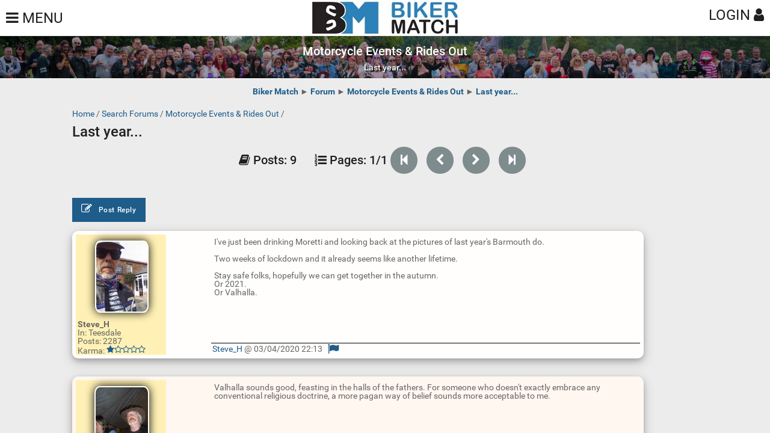

--- FILE ---
content_type: text/html; Charset=utf-8
request_url: https://www.bikermatch.co.uk/forum/posts.asp?topic_id=17308
body_size: 49840
content:


<!DOCTYPE HTML>
<!--  <!DOCTYPE HTML PUBLIC "-//W3C//DTD HTML 4.01 Transitional//EN" "http://www.w3.org/TR/html4/loose.dtd"> -->



<html lang="en-gb">
<head>

<!-- Global site tag (gtag.js) - Google Analytics --> 
<script nonce="AE33311E3745" async src="https://www.googletagmanager.com/gtag/js?id=G-8ESLN01G7W"></script>

<script nonce="AE33311E3745">
  window.dataLayer = window.dataLayer || [];
  function gtag(){dataLayer.push(arguments);}
  gtag('js', new Date());


  gtag('set', 'dimension1', 'online');  
  gtag('config', 'UA-504493-3'); 
  gtag('config', 'AW-868752064'); 
  gtag('config', 'G-8ESLN01G7W'); 
  gtag('send', 'pageview');

  
  



function LogPage(title,url) {
	gtag('set', 'dimension1', 'online');
  if (title=='Ajax-Get Chat Messages')
  {
  	 gtag('config', 'UA-504493-3', {
	  'page_title': '' + title +'',
	  'page_path':  '' +url + '' ,
	  'non_interaction': true
		})
	console.log('non interactive ajax logged')	
  }
  else
  {
  	 gtag('config', 'UA-504493-3', {
	  'page_title': '' + title +'',
	  'page_path':  '' +url + ''
		})
  }
}




  
</script>

<title>Last year... - Forums [Biker Match]</title>

<link rel="canonical" href="https://www.bikermatch.co.uk/forum/posts.asp?topic_id=17308" />







<meta charset="UTF-8">
<meta name="description" content="Last year... - Forums at the friendliest FREE motorcycle social network / biker dating, motorcycle news, biking events, biker personals, motorcycle rallies, rid">
<meta name="rating" content="general">
<meta name="copyright" content="Copyright 2002 - 2026 MD Web, UK">
<meta name="revisit-after" content="3 Days">
<meta name="distribution" content="global">
<meta name="robots" content="all">
<meta name="viewport" content="width=device-width, user-scalable=yes, initial-scale=1.0, maximum-scale=2.0, minimum-scale=0.5, minimal-ui" />
<meta name="apple-mobile-web-app-capable" content="yes" />
<meta name="apple-mobile-web-app-status-bar-style" content="black" />
<link rel="apple-touch-icon" href="/images/BM-Icon-Iconified/apple-touch-icon-180x180.png">
<meta name="theme-color" content="#2980b9"/>

<link rel="sitemap" type="application/xml" title="Sitemap" href="/BMsitemap.xml" />


<meta property="og:type" content="website" />
<meta property="og:site_name" content="Biker Match" /> 
<meta property="og:title" content="Last year... - Forums [Biker Match]" /> 
<meta property="og:description" content="Last year... - Forums at the friendliest FREE motorcycle social network / biker dating, motorcycle news, biking events, biker personals, motorcycle rallies, ride-outs &amp; motorbike forums" />

<meta property="og:image" content="https://www.bikermatch.co.uk/images/logo_collection/opengraph.jpg" />

<meta property="og:url" content="https://www.bikermatch.co.uk/forum/posts.asp?topic_id=17308" />

<meta property="og:locale" content="en_gb" />
<meta property="fb:app_id" content="105314602846943" />

<link rel="shortcut icon" href="/images/BM-Icon-Iconified/favicon.ico" type="image/x-icon" />
<link nonce="AE33311E3745" rel="manifest" href="/manifest.json">



	
		
		<link rel="stylesheet" type="text/css" href="/styles/siteframeworkMIN.css"/>
		<link rel="stylesheet" type="text/css" href="/styles/fontsiconsMIN.css"/>
		<script nonce="AE33311E3745" type="text/javascript" src="/scripts/javascriptMIN.js" defer></script>
		


	<script nonce="AE33311E3745" src="/app/index.js"  defer ></script>


<!--[if lt IE 9]>

    <script nonce="AE33311E3745" src="//cdnjs.cloudflare.com/ajax/libs/html5shiv/3.7.2/html5shiv.min.js"></script>
    <script nonce="AE33311E3745" src="//cdnjs.cloudflare.com/ajax/libs/respond.js/1.4.2/respond.min.js" type="text/javascript"></script>
<![endif]-->




<style>
.chat-username{
	font-weight:bold;
}

#new-chat-message {
width:95% !important;
margin:0 auto;
}

.chatusr- {
	background-color: #2980b9 !important; 
	color:#FFFFFF;
}

.chatusr- a {
	color:yellow;
}
</style>

</head>
<body >






<div class="gallery-fix"></div>
<div class="sidebar-tap-close"></div>
<div class="sidebar-left-fix"></div>
<div class="sidebar-right-fix"></div>
<div class="sidebar-chat-fix"></div>

<div class="header-fixed" id="header-fixed">



<a href="#" class="header-icon-1 open-left-sidebar"><i class="fa fa-navicon"></i>&nbsp;<span class="hide-if-mobile">MENU</span></a>
<a href="/" class="header-logo"></a>

	<a href="#" class="header-icon-2 open-right-sidebar"><span class="hide-if-mobile">LOGIN</span>&nbsp;<i class="fa fa-user"></i></a>

</div>

<div class="sidebar-left">
    <div class="sidebar-scroll">
        <a href="/" class="sidebar-logo"></a>
        <div class="sidebar-decoration"></div>




		
        <div class="sidebar-menu">
		
		
	

	    
   <div class="container switch-box no-bottom" >
            <h3 style="display:inline-block;">
				<a class="menu-item" href="/app/" title="Free Biker Dating App"><i class="fa fa-mobile"></i>App Mode (beta)</a></h3>
                <a href="#" style="margin-top:10px;" class="bmappswitch switch switch-2 switch-2-on">
                   <span>
                        <em><i class="fa fa-check"></i><br><i class="fa fa-plus"></i></em>
                    </span>
                </a>
     </div>

	
	
	
	
	
            <h3><a class="menu-item " href="/" ><!-- active-item -->
                <i class="fa fa-home"></i>
                Homepage
                <i class="fa fa-circle"></i>
            </a></h3>
			
			

			
			
			
			
			
			
			
			
            <div class="has-submenu">
                <a class="menu-item open-submenu  " href="#"><!-- active-item -->
                    <i class="fa fa-users"></i>
                    Profiles
                    <i class="fa fa-plus"></i>
                </a>
                <div class="submenu "><!--active-submenu-->
                    <h3><a class="menu-item" href="/profiles/browse.asp">
                        <i class="fa fa-angle-right"></i>
                        Browse
                        <i class="fa fa-circle"></i>
                    </a></h3>
                    <h3><a class="menu-item " href="/profiles/search.asp">
                        <i class="fa fa-angle-right"></i>
                         Search
                        <i class="fa fa-circle"></i>
                    </a></h3>
                    <h3><a class="menu-item " href="/profiles/search.asp?Distance=800&UsersPerPage=50&sex=0&agefrom=18&ageto=85&PhotoOnly=true&last_accessed=7&OrderBy=2">
                        <i class="fa fa-angle-right"></i>
                         New Members
                        <i class="fa fa-circle"></i>
                    </a></h3>
                    <h3><a class="menu-item " href="/profiles/search.asp?last_accessed=999&sex=0&distance=800&agefrom=18&ageto=85">
                        <i class="fa fa-angle-right"></i>
                         Online Now
                        <i class="fa fa-circle"></i>
                    </a></h3>
                    <h3><a class="menu-item " href="/profiles/search.asp?last_accessed=0&sex=Female&distance=800&agefrom=18&ageto=85&orderby=popular">
                        <i class="fa fa-angle-right"></i>
                        Popular Girls
                        <i class="fa fa-circle"></i>
                    </a></h3>
                    <h3><a class="menu-item " href="/profiles/search.asp?last_accessed=0&sex=Male&distance=800&agefrom=18&ageto=85&orderby=popular">
                        <i class="fa fa-angle-right"></i>
                        Popular Guys
                        <i class="fa fa-circle"></i>
                    </a></h3>
                </div>
            </div>
            <div class="has-submenu">
                <a class="menu-item open-submenu" href="#"><!-- active-item -->
                    <i class="fa fa-calendar"></i>
                    Events
                    <i class="fa fa-plus"></i>
                </a>
                <div class="submenu"><!--active-submenu-->
                    <h3><a class="menu-item" href="/events/">
                        <i class="fa fa-angle-right"></i>
                        January Events
                        <i class="fa fa-circle"></i>
                    </a></h3>
                    <h3><a class="menu-item" href="/events/">
                        <i class="fa fa-angle-right"></i>
                        Search Events
                        <i class="fa fa-circle"></i>
                    </a></h3>
                    <a class="menu-item" href="/events/birthdays.asp">
                        <i class="fa fa-angle-right"></i>
                        Today's Birthdays
                        <i class="fa fa-circle"></i>
                    </a>
                    <a class="menu-item" href="/events/add-event.asp">
                        <i class="fa fa-angle-right"></i>
                        Add Your Event
                        <i class="fa fa-circle"></i>
                    </a>
                </div>
            </div>

            <div class="has-submenu">
                <a class="menu-item open-submenu" href="#" title="UK Motorcycle Forums"><!-- active-item -->
                    <i class="fa fa-comments"></i>
                    Forums
                    <i class="fa fa-plus"></i>
                </a>
                <div class="submenu"><!--active-submenu-->
                    <h3><a class="menu-item" href="/forum/">
                        <i class="fa fa-angle-right"></i>
                        All Topics
                        <i class="fa fa-circle"></i>
                    </a></h3>
                    <h3><a class="menu-item" href="/forum/">
                        <i class="fa fa-angle-right"></i>
                        Search
                        <i class="fa fa-circle"></i>
                    </a></h3>
                    <h3><a class="menu-item" href="/forum/">
                        <i class="fa fa-angle-right"></i>
                        Create Topic
                        <i class="fa fa-circle"></i>
                    </a></h3>
                </div>
            </div>


            <h3><a class="menu-item" href="/myaccount/login.asp">
                <i class="fa fa-sign-in"></i>
                Sign In
                <i class="fa fa-circle"></i>
            </a></h3>

            <h3><a class="menu-item" href="/myaccount/register.asp">
                <i class="fa fa-user-plus"></i>
                Register
                <i class="fa fa-circle"></i>
            </a></h3>



            <h3><a class="menu-item " href="/misc/help.asp">
                <i class="fa fa-question-circle"></i>
                Help! FAQ
                <i class="fa fa-circle"></i>
            </a></h3>
            <h3><a class="menu-item" href="/misc/testimonies.asp">
                <i class="fa fa-star-half-o"></i>
                Testimonies
                <i class="fa fa-circle"></i>
            </a></h3>
            <h3><a class="menu-item" href="/misc/wishlist.asp">
                <i class="fa fa-list-alt"></i>
                Wishlist
                <i class="fa fa-circle"></i>
            </a></h3>

        <div class="sidebar-decoration no-bottom"></div>

            <a class="close-sidebar menu-item no-bottom" href="#" id="leftsidebarclosebutton">
                <i class="fa fa-times"></i>
                Close
                <i class="color-red-dark fa fa-circle"></i>
            </a>
        
			
			<h3><a class="menu-item" target="_blank" href="https://www.facebook.com/BikerMatchCoUk" rel="noopener noreferrer">
                <i class="fa fa-facebook"></i>
                BM on Facebook
                <i class="fa fa-circle"></i>
            </a></h3>

            <a class="menu-item show-share-bottom close-sidebar" href="#">
                <i class="fa fa-share-alt"></i>
                Share This Page
                <i class="fa fa-circle"></i>
            </a>

			


        </div>
        <div class="sidebar-decoration no-bottom"></div>
        <em class="sidebar-copyright no-bottom">Copyright Biker Match 2026
		<br /><a href="/misc/rules.asp">Rules, terms &amp; conditions of use</a></em>
		        

    </div>
</div>

<div class="sidebar-chat">
    <div class="sidebar-scroll">
        <a href="/" class="sidebar-logo"></a>
        <div class="sidebar-divider no-bottom">
            Press the plus / + to send:
            <!--Let's get chatting:-->
        </div>


<div class="decoration bg-red-dark half-bottom"></div>	

<span id="chatroom-messages">

</span>


	</div>

</div>
		



<div class="sidebar-right">
    <div class="sidebar-scroll">
	<a href="/" class="sidebar-logo"></a>
	
	<div class="sidebar-decoration"></div>
	
	<div class="sidebar-menu">	    
	   <div class="container switch-box no-bottom" >
				<h3 style="display:inline-block;">
					<a class="menu-item" href="/app/" title="Free UK Biker App"><i class="fa fa-mobile"></i>App Mode (beta)</a></h3>
					<a href="#" style="margin-top:10px;" class="bmappswitch switch switch-2 switch-2-on">
					   <span>
							<em><i class="fa fa-check"></i><br><i class="fa fa-plus"></i></em>
						</span>
					</a>
		 </div>
		 


            <h3><a class="menu-item" href="/myaccount/login.asp">
                <i class="fa fa-sign-in"></i>
                Sign In
                <i class="fa fa-circle"></i>
            </a></h3>

            <h3><a class="menu-item" href="/myaccount/register.asp">
                <i class="fa fa-user-plus"></i>
                Register
                <i class="fa fa-circle"></i>
            </a></h3>





     </div>
	 

	 
      
	<div class="sidebar-divider no-bottom">Let's get social</div>
	<div class="sidebar-menu">
			<h3><a class="menu-item" target="_blank" href="https://www.facebook.com/BikerMatchCoUk" rel="noopener noreferrer">
                <i class="fa fa-facebook"></i>
                BM on Facebook
                <i class="fa fa-circle"></i>
            </a></h3>

            <a class="menu-item show-share-bottom close-sidebar" href="#">
                <i class="fa fa-share-alt"></i>
                Share This Page
                <i class="fa fa-circle"></i>
            </a>
			
            <a class="menu-item" href="/misc/links.asp">
                <i class="fa fa-external-link "></i>
                Other Links
                <i class="fa fa-circle"></i>
            </a>


        </div>
        <div class="sidebar-divider no-bottom">
            GET IN TOUCH
        </div>
        <div class="sidebar-menu">
            <h3><a class="menu-item" href="/misc/staff.asp">
                <i class="fa fa-user-md"></i>
                View Staff
                <i class="fa fa-circle"></i>
            </a></h3>
            <h3><a class="menu-item" href="/misc/contact.asp">
                <i class="fa fa-envelope-o"></i>
                EMail Us
                <i class="fa fa-circle"></i>
            </a></h3>
        </div>

        <div class="sidebar-decoration"></div>
        <em class="sidebar-copyright">Copyright 2026. All Rights
		Reserved</em>

    </div>
</div>


<div id="page-content"><!--Add sidebar-move to move with body-->
    <div id="page-content-scroll"><!--Enables this element to be scrolled -->






<div class="cover-page cover-image disabled" id="redirectingpopup">
        <div class="cover-page-content boxed-layout" ><!--add boxed-layout to this to change the style-->
            <div class="page-error">
                <strong class=" uppercase">&nbsp;&nbsp;&nbsp;Redirecting...</strong>

                <strong class="center-text">...to our OLD website!</strong>
                <p style="line-height:100%;" class="large-text left-text"><br />
				We're still in the process of converting the site to the new
				format.<br /><br />
                Apologies for the inconvenience and thank you for your
				understanding.
                <br /><br />-Matt, Admin
                <br />
                </p>
                <strong>5</strong>

              <p id="redirectconfirmbutton" class="no-bottom scale-hover">Ok - go now to OLD site</p>
  			  <p id="redirectcancelbutton" class="no-bottom scale-hover">No thanks - stay on NEW site</p>
             <br />
             </div>

        </div>
        <div class="overlay"></div>
    </div>

	

		<div class="header-mask half-bottom">
		    <a href="#"><i class="fa fa-2x fa-times"></i></a>
		    <a href="#"><i class="fa fa-bolt"></i></a>
		    <a href="#"><i class="fa fa-2x fa-times"></i></a>
		    <div class="clear"></div>

				<div class="content-strip no-bottom">
				<div class="strip-content" >
				    <h1>Motorcycle Events &amp; Rides Out</h1>
				    <h2 class="hide-if-mobile">Last year...</h2>

				</div>
				<div class="overlay"></div>

				
				<img class="preload-image responsive hide-if-responsive" data-original="/images/backgrounds/strips/8mobileLQ.jpg" alt="Last year... - Forums [Biker Match]" fetchpriority="high">
				<img class="preload-image responsive hide-if-mobile" data-original="/images/backgrounds/strips/8desktopLQ.jpg" alt="Last year... - Forums [Biker Match]" fetchpriority="high">
				</div>

		</div>

		<div class="container center-text half-bottom" 
		style="
		line-height:100%; 
		font-weight:bold; 
		z-index:1;
		">


		<a href="/">Biker Match</a> 
		
		&#9658; <a href="/forum/">Forum</a>
		
		&#9658; <a href="/forum/?catid=4">Motorcycle Events &amp; Rides Out</a>
		&#9658; <a href="/forum/posts.asp?topic_id=17308">Last year...</a>

		

		</div>

		<script type="application/ld+json">
		{
		  "@context": "http://schema.org",
		  "@type": "BreadcrumbList",
		  "itemListElement": [
		  
			{
			"@type": "ListItem",
			"position": 1,
			"item": {
			  "@id": "/",
			  "name": "Biker Match"
			}
		  }, 
			{
			"@type": "ListItem",
			"position": 2,
			"item": {
			  "@id": "/forum/",
			  "name": "Forum"
			}
		  }, 
			{
			"@type": "ListItem",
			"position": 3,
			"item": {
			  "@id": "/forum/?catid=4",
			  "name": "Motorcycle Events &amp; Rides Out"
			}
		  }, 
			{
			"@type": "ListItem",
			"position": 4,
			"item": {
			  "@id": "/forum/posts.asp?topic_id=17308",
			  "name": "Last year..."
			}
		  }
		]
		}
		</script>



<link href="forum.css?v3" rel="stylesheet">
<script nonce="AE33311E3745" type="text/javascript" src="posts.js?v10"  defer ></script>


<style>


</style>

<div class="content">
<div class="container" id="headerinfo">
<a href="/">Home</a> / <a href="/forum/">Search Forums</a> / <a href="/forum/?catid=4">Motorcycle Events &amp; Rides Out</a> /

<h1>Last year...</h1>


<h3 class="center-text">
<i class="fa fa-book"></i>&nbsp;<span class="members-pages-labels">Posts:</span>&nbsp;9  &nbsp;&nbsp;&nbsp;&nbsp; <i class="fa fa-list-ol"></i>&nbsp;<span class="members-pages-labels">Pages:</span>&nbsp;1/1
<br class="hide-if-responsive" />

<a id="page-left" href="" class="  scale-hover button-grey  social-ball" data-val="2" title="First Page"><i class="fa fa-step-backward" aria-hidden="true"></i></a>
<a id="page-left" href="" class=" scale-hover  button-grey   social-ball" data-val="0" title="Previous Page"><i class="fa fa-chevron-left"></i></a>


<a id="page-right" href="" class="  scale-hover button-grey   social-ball" data-val="2" title="Next Page"><i class="fa fa-chevron-right"></i></a>
<a id="page-right" href="" class="  scale-hover button-grey   social-ball" data-val="2" title="Last Page"><i class="fa fa-step-forward" aria-hidden="true"></i></a>

 
</h3>

		
</div><!-- end container -->


	<a href="/myaccount/login.asp" id="newtopicbuttontop" class="button button-small button-blue scale-hover"><i class="fa fa-pencil-square-o"></i>Post Reply</a>


<div id="result">

	
<div id="post-828015" class="post-row full-bottom card"><!-- new post row -->

	<div class="one-third-responsive column-author"><!-- new author column -->
	<a href="/profiles/?51376">
	<img id="post_id_828015_profilepic" class="profilepics scale-hover" border="0" src="/cgi-bin/thumbnail.aspx?width=200&height=200&source=/sites/bm/profiles/uploads/51376_bm_1_bm_5418854188.jpg" alt="Steve_H's Profile" title="Steve_H's Profile"></a>
	
	<div class="poster_info">
	<strong>Steve_H</strong>
	
	<br>In: Teesdale
	<br>Posts:&nbsp;2287
	<br>Karma:&nbsp;<div class="nowrapdiv"><a href="/misc/karma-desc.asp" title="10% Karma. Click for info"><i class="fa fa-star" aria-hidden="true"></i><i class="fa fa-star-o" aria-hidden="true"></i><i class="fa fa-star-o" aria-hidden="true"></i><i class="fa fa-star-o" aria-hidden="true"></i><i class="fa fa-star-o" aria-hidden="true"></i></a></div>

	
	</div>
	
			
	
	<div class="clear"></div>
	</div><!-- end author column -->

	<div class="two-third-responsive column-message last-column"><!-- new message column -->
	<span id="messagetext-828015">
	I've just been drinking Moretti and looking back at the pictures of last year's Barmouth do. <br/><br/>Two weeks of lockdown and it already seems like another lifetime.<br/><br/>Stay safe folks, hopefully we can get together in the autumn. <br/>Or 2021. <br/>Or Valhalla.
</span>		
		<div class="">
	
	</div>
	<textarea id="edit_828015" placeholder="Enter your message here" class="editpostmessage clearinput hide-options">I've just been drinking Moretti and looking back at the pictures of last year's Barmouth do. 

Two weeks of lockdown and it already seems like another lifetime.

Stay safe folks, hopefully we can get together in the autumn. 
Or 2021. 
Or Valhalla.</textarea> 
	<br />
	<a href="#" id="save_828015" class="updatereply button button-small button-fullscreen button-green half-bottom scale-hover hide-options"><i class="fa fa-save"></i>&nbsp;&nbsp;&nbsp;Update Reply</a>
	
	<div class="clear"></div>
	
	<div class="messagefooter">
			
			<a href="/profiles/?51376">
			Steve_H</a>
			@ 03/04/2020 22:13 
			&nbsp;
			
			<a href="/misc/contact.asp?faqread=true&email_to=moderators&subject=Reported+post%2Fabuse&message=Please+investigate+the+following+post%2Ftopic%2E%2E%2E%0D%0A%0D%0A%3Ca+href%3D%22https%3A%2F%2Fwww%2Ebikermatch%2Eco%2Euk%2Fforum%2Fposts%2Easp%3Ftopic%5Fid%3D17308%22%3Ehttps%3A%2F%2Fwww%2Ebikermatch%2Eco%2Euk%2Fforum%2Fposts%2Easp%3Ftopic%5Fid%3D17308%3C%2Fa%3E%3CP%3EMessage+ID%3A+828015%3C%2FP%3E">
			<i class="fa fa-lg fa-flag" aria-hidden="true" title="Click here to report to a moderator"></i></a>
			
			
	</div>
		
		
	</div><!-- end message column -->

<br />
<div class="clear"></div>
</div><!-- end post row -->	
		

	
<div id="post-828017" class="post-row full-bottom card"><!-- new post row -->

	<div class="one-third-responsive column-author"><!-- new author column -->
	<a href="/profiles/?64490">
	<img id="post_id_828017_profilepic" class="profilepics scale-hover" border="0" src="/cgi-bin/thumbnail.aspx?width=200&height=200&source=/sites/bm/profiles/uploads/64490_bm_1_bm_8081580815.jpg" alt="Double six's Profile" title="Double six's Profile"></a>
	
	<div class="poster_info">
	<strong>Double six</strong>
	
	<br>In: South Kirkby
	<br>Posts:&nbsp;7289
	<br>Karma:&nbsp;<div class="nowrapdiv"><a href="/misc/karma-desc.asp" title="42% Karma. Click for info"><i class="fa fa-star" aria-hidden="true"></i><i class="fa fa-star" aria-hidden="true"></i><i class="fa fa-star" aria-hidden="true"></i><i class="fa fa-star-o" aria-hidden="true"></i><i class="fa fa-star-o" aria-hidden="true"></i></a></div>

	
	</div>
	
			
	
	<div class="clear"></div>
	</div><!-- end author column -->

	<div class="two-third-responsive column-message last-column"><!-- new message column -->
	<span id="messagetext-828017">
	Valhalla sounds good, feasting in the halls of the fathers. For someone who doesn't exactly embrace any conventional religious doctrine, a more pagan way of belief sounds more acceptable to me.
</span>		
		<div class="">
	
	</div>
	<textarea id="edit_828017" placeholder="Enter your message here" class="editpostmessage clearinput hide-options">Valhalla sounds good, feasting in the halls of the fathers. For someone who doesn't exactly embrace any conventional religious doctrine, a more pagan way of belief sounds more acceptable to me.</textarea> 
	<br />
	<a href="#" id="save_828017" class="updatereply button button-small button-fullscreen button-green half-bottom scale-hover hide-options"><i class="fa fa-save"></i>&nbsp;&nbsp;&nbsp;Update Reply</a>
	
	<div class="clear"></div>
	
	<div class="messagefooter">
			
			<a href="/profiles/?64490">
			Double six</a>
			@ 03/04/2020 22:17 
			&nbsp;
			
			<a href="/misc/contact.asp?faqread=true&email_to=moderators&subject=Reported+post%2Fabuse&message=Please+investigate+the+following+post%2Ftopic%2E%2E%2E%0D%0A%0D%0A%3Ca+href%3D%22https%3A%2F%2Fwww%2Ebikermatch%2Eco%2Euk%2Fforum%2Fposts%2Easp%3Ftopic%5Fid%3D17308%22%3Ehttps%3A%2F%2Fwww%2Ebikermatch%2Eco%2Euk%2Fforum%2Fposts%2Easp%3Ftopic%5Fid%3D17308%3C%2Fa%3E%3CP%3EMessage+ID%3A+828017%3C%2FP%3E">
			<i class="fa fa-lg fa-flag" aria-hidden="true" title="Click here to report to a moderator"></i></a>
			
			
	</div>
		
		
	</div><!-- end message column -->

<br />
<div class="clear"></div>
</div><!-- end post row -->	
		

	
<div id="post-828019" class="post-row full-bottom card"><!-- new post row -->

	<div class="one-third-responsive column-author"><!-- new author column -->
	<a href="/profiles/?14803">
	<img id="post_id_828019_profilepic" class="profilepics scale-hover" border="0" src="/cgi-bin/thumbnail.aspx?width=200&height=200&source=/sites/bm/profiles/uploads/14803_bm_1_bm_6774966981.jpg" alt="Bikeabill's Profile" title="Bikeabill's Profile"></a>
	
	<div class="poster_info">
	<strong>Bikeabill</strong>
	
	<br>In: Hull /Hessle
	<br>Posts:&nbsp;4520
	<br>Karma:&nbsp;<div class="nowrapdiv"><a href="/misc/karma-desc.asp" title="93% Karma. Click for info"><i class="fa fa-star" aria-hidden="true"></i><i class="fa fa-star" aria-hidden="true"></i><i class="fa fa-star" aria-hidden="true"></i><i class="fa fa-star" aria-hidden="true"></i><i class="fa fa-star" aria-hidden="true"></i></a></div>

	
	</div>
	
			
	
	<div class="clear"></div>
	</div><!-- end author column -->

	<div class="two-third-responsive column-message last-column"><!-- new message column -->
	<span id="messagetext-828019">
	I'll just be happy if we get back to Barmouth this year
</span>		
		<div class="">
	
	</div>
	<textarea id="edit_828019" placeholder="Enter your message here" class="editpostmessage clearinput hide-options">I'll just be happy if we get back to Barmouth this year</textarea> 
	<br />
	<a href="#" id="save_828019" class="updatereply button button-small button-fullscreen button-green half-bottom scale-hover hide-options"><i class="fa fa-save"></i>&nbsp;&nbsp;&nbsp;Update Reply</a>
	
	<div class="clear"></div>
	
	<div class="messagefooter">
			
			<a href="/profiles/?14803">
			Bikeabill</a>
			@ 04/04/2020 07:01 
			&nbsp;
			
			<a href="/misc/contact.asp?faqread=true&email_to=moderators&subject=Reported+post%2Fabuse&message=Please+investigate+the+following+post%2Ftopic%2E%2E%2E%0D%0A%0D%0A%3Ca+href%3D%22https%3A%2F%2Fwww%2Ebikermatch%2Eco%2Euk%2Fforum%2Fposts%2Easp%3Ftopic%5Fid%3D17308%22%3Ehttps%3A%2F%2Fwww%2Ebikermatch%2Eco%2Euk%2Fforum%2Fposts%2Easp%3Ftopic%5Fid%3D17308%3C%2Fa%3E%3CP%3EMessage+ID%3A+828019%3C%2FP%3E">
			<i class="fa fa-lg fa-flag" aria-hidden="true" title="Click here to report to a moderator"></i></a>
			
			
	</div>
		
		
	</div><!-- end message column -->

<br />
<div class="clear"></div>
</div><!-- end post row -->	
		

	
<div id="post-828020" class="post-row full-bottom card"><!-- new post row -->

	<div class="one-third-responsive column-author"><!-- new author column -->
	<a href="/profiles/?11242">
	<img id="post_id_828020_profilepic" class="profilepics scale-hover" border="0" src="/cgi-bin/thumbnail.aspx?width=200&height=200&source=/sites/bm/profiles/uploads/11242_bm_1_bm_2542225422.jpg" alt="JP's Profile" title="JP's Profile"></a>
	
	<div class="poster_info">
	<strong>JP</strong>
	
	<br>In: Birmingham
	<br>Posts:&nbsp;11291
	<br>Karma:&nbsp;<div class="nowrapdiv"><a href="/misc/karma-desc.asp" title="59% Karma. Click for info"><i class="fa fa-star" aria-hidden="true"></i><i class="fa fa-star" aria-hidden="true"></i><i class="fa fa-star" aria-hidden="true"></i><i class="fa fa-star-o" aria-hidden="true"></i><i class="fa fa-star-o" aria-hidden="true"></i></a></div>

	
	</div>
	
			
	
	<div class="clear"></div>
	</div><!-- end author column -->

	<div class="two-third-responsive column-message last-column"><!-- new message column -->
	<span id="messagetext-828020">
	Fingers are crossed Bill as its late in the year we are in with a chance but dont hold your breath. With all the dick heads that keep going out it is just making it worse I have noticed a big increase in numbers of cars on the road in the last 2 days
</span>		
		<div class="">
	
	</div>
	<textarea id="edit_828020" placeholder="Enter your message here" class="editpostmessage clearinput hide-options">Fingers are crossed Bill as its late in the year we are in with a chance but dont hold your breath. With all the dick heads that keep going out it is just making it worse I have noticed a big increase in numbers of cars on the road in the last 2 days</textarea> 
	<br />
	<a href="#" id="save_828020" class="updatereply button button-small button-fullscreen button-green half-bottom scale-hover hide-options"><i class="fa fa-save"></i>&nbsp;&nbsp;&nbsp;Update Reply</a>
	
	<div class="clear"></div>
	
	<div class="messagefooter">
			
			<a href="/profiles/?11242">
			JP</a>
			@ 04/04/2020 08:06 
			&nbsp;
			
			<a href="/misc/contact.asp?faqread=true&email_to=moderators&subject=Reported+post%2Fabuse&message=Please+investigate+the+following+post%2Ftopic%2E%2E%2E%0D%0A%0D%0A%3Ca+href%3D%22https%3A%2F%2Fwww%2Ebikermatch%2Eco%2Euk%2Fforum%2Fposts%2Easp%3Ftopic%5Fid%3D17308%22%3Ehttps%3A%2F%2Fwww%2Ebikermatch%2Eco%2Euk%2Fforum%2Fposts%2Easp%3Ftopic%5Fid%3D17308%3C%2Fa%3E%3CP%3EMessage+ID%3A+828020%3C%2FP%3E">
			<i class="fa fa-lg fa-flag" aria-hidden="true" title="Click here to report to a moderator"></i></a>
			
			
	</div>
		
		
	</div><!-- end message column -->

<br />
<div class="clear"></div>
</div><!-- end post row -->	
		

	
<div id="post-828027" class="post-row full-bottom card"><!-- new post row -->

	<div class="one-third-responsive column-author"><!-- new author column -->
	<a href="/profiles/?64490">
	<img id="post_id_828027_profilepic" class="profilepics scale-hover" border="0" src="/cgi-bin/thumbnail.aspx?width=200&height=200&source=/sites/bm/profiles/uploads/64490_bm_1_bm_8081580815.jpg" alt="Double six's Profile" title="Double six's Profile"></a>
	
	<div class="poster_info">
	<strong>Double six</strong>
	
	<br>In: South Kirkby
	<br>Posts:&nbsp;7289
	<br>Karma:&nbsp;<div class="nowrapdiv"><a href="/misc/karma-desc.asp" title="42% Karma. Click for info"><i class="fa fa-star" aria-hidden="true"></i><i class="fa fa-star" aria-hidden="true"></i><i class="fa fa-star" aria-hidden="true"></i><i class="fa fa-star-o" aria-hidden="true"></i><i class="fa fa-star-o" aria-hidden="true"></i></a></div>

	
	</div>
	
			
	
	<div class="clear"></div>
	</div><!-- end author column -->

	<div class="two-third-responsive column-message last-column"><!-- new message column -->
	<span id="messagetext-828027">
	I think a lot of people who had symptoms are now deciding to come out of self isolation JP, thus more activity on the roads...&#8230;.the empty tarmac was nice while it lasted.
</span>		
		<div class="">
	
	</div>
	<textarea id="edit_828027" placeholder="Enter your message here" class="editpostmessage clearinput hide-options">I think a lot of people who had symptoms are now deciding to come out of self isolation JP, thus more activity on the roads...….the empty tarmac was nice while it lasted.</textarea> 
	<br />
	<a href="#" id="save_828027" class="updatereply button button-small button-fullscreen button-green half-bottom scale-hover hide-options"><i class="fa fa-save"></i>&nbsp;&nbsp;&nbsp;Update Reply</a>
	
	<div class="clear"></div>
	
	<div class="messagefooter">
			
			<a href="/profiles/?64490">
			Double six</a>
			@ 04/04/2020 09:21 
			&nbsp;
			
			<a href="/misc/contact.asp?faqread=true&email_to=moderators&subject=Reported+post%2Fabuse&message=Please+investigate+the+following+post%2Ftopic%2E%2E%2E%0D%0A%0D%0A%3Ca+href%3D%22https%3A%2F%2Fwww%2Ebikermatch%2Eco%2Euk%2Fforum%2Fposts%2Easp%3Ftopic%5Fid%3D17308%22%3Ehttps%3A%2F%2Fwww%2Ebikermatch%2Eco%2Euk%2Fforum%2Fposts%2Easp%3Ftopic%5Fid%3D17308%3C%2Fa%3E%3CP%3EMessage+ID%3A+828027%3C%2FP%3E">
			<i class="fa fa-lg fa-flag" aria-hidden="true" title="Click here to report to a moderator"></i></a>
			
			
	</div>
		
		
	</div><!-- end message column -->

<br />
<div class="clear"></div>
</div><!-- end post row -->	
		

	
<div id="post-828029" class="post-row full-bottom card"><!-- new post row -->

	<div class="one-third-responsive column-author"><!-- new author column -->
	<a href="/profiles/?1088">
	<img id="post_id_828029_profilepic" class="profilepics scale-hover" border="0" src="/cgi-bin/thumbnail.aspx?width=200&height=200&source=/sites/bm/profiles/uploads/1088_bm_1_bm_9085290852.jpg" alt="Deleted Member's Profile" title="Deleted Member's Profile"></a>
	
	<div class="poster_info">
	<strong>Deleted Member</strong>
	
	<br>In: NA
	<br>Posts:&nbsp;0
	<br>Karma:&nbsp;<div class="nowrapdiv"><a href="/misc/karma-desc.asp" title="0% Karma. Click for info"><i class="fa fa-star" aria-hidden="true"></i><i class="fa fa-star-o" aria-hidden="true"></i><i class="fa fa-star-o" aria-hidden="true"></i><i class="fa fa-star-o" aria-hidden="true"></i><i class="fa fa-star-o" aria-hidden="true"></i></a></div>

	
	</div>
	
			
	
	<div class="clear"></div>
	</div><!-- end author column -->

	<div class="two-third-responsive column-message last-column"><!-- new message column -->
	<span id="messagetext-828029">
	They should try talking to my daughter in law after she comes off a 12 hour shift as a critical care nurse at East Birmingham Hospital, they would definitley not budge an inch again.  Most people going in are dying in there and suffering a slow painful death.
</span>		
		<div class="">
	
	</div>
	<textarea id="edit_828029" placeholder="Enter your message here" class="editpostmessage clearinput hide-options">They should try talking to my daughter in law after she comes off a 12 hour shift as a critical care nurse at East Birmingham Hospital, they would definitley not budge an inch again.  Most people going in are dying in there and suffering a slow painful death.</textarea> 
	<br />
	<a href="#" id="save_828029" class="updatereply button button-small button-fullscreen button-green half-bottom scale-hover hide-options"><i class="fa fa-save"></i>&nbsp;&nbsp;&nbsp;Update Reply</a>
	
	<div class="clear"></div>
	
	<div class="messagefooter">
			Deleted Member
			@ 04/04/2020 10:54 
			&nbsp;
			
			<a href="/misc/contact.asp?faqread=true&email_to=moderators&subject=Reported+post%2Fabuse&message=Please+investigate+the+following+post%2Ftopic%2E%2E%2E%0D%0A%0D%0A%3Ca+href%3D%22https%3A%2F%2Fwww%2Ebikermatch%2Eco%2Euk%2Fforum%2Fposts%2Easp%3Ftopic%5Fid%3D17308%22%3Ehttps%3A%2F%2Fwww%2Ebikermatch%2Eco%2Euk%2Fforum%2Fposts%2Easp%3Ftopic%5Fid%3D17308%3C%2Fa%3E%3CP%3EMessage+ID%3A+828029%3C%2FP%3E">
			<i class="fa fa-lg fa-flag" aria-hidden="true" title="Click here to report to a moderator"></i></a>
			
			
	</div>
		
		
	</div><!-- end message column -->

<br />
<div class="clear"></div>
</div><!-- end post row -->	
		

	
<div id="post-828056" class="post-row full-bottom card"><!-- new post row -->

	<div class="one-third-responsive column-author"><!-- new author column -->
	<a href="/profiles/?11242">
	<img id="post_id_828056_profilepic" class="profilepics scale-hover" border="0" src="/cgi-bin/thumbnail.aspx?width=200&height=200&source=/sites/bm/profiles/uploads/11242_bm_1_bm_2542225422.jpg" alt="JP's Profile" title="JP's Profile"></a>
	
	<div class="poster_info">
	<strong>JP</strong>
	
	<br>In: Birmingham
	<br>Posts:&nbsp;11291
	<br>Karma:&nbsp;<div class="nowrapdiv"><a href="/misc/karma-desc.asp" title="59% Karma. Click for info"><i class="fa fa-star" aria-hidden="true"></i><i class="fa fa-star" aria-hidden="true"></i><i class="fa fa-star" aria-hidden="true"></i><i class="fa fa-star-o" aria-hidden="true"></i><i class="fa fa-star-o" aria-hidden="true"></i></a></div>

	
	</div>
	
			
	
	<div class="clear"></div>
	</div><!-- end author column -->

	<div class="two-third-responsive column-message last-column"><!-- new message column -->
	<span id="messagetext-828056">
	66 All I am hearing today is bikes being thrashed and the old bill chasing them its a feck joke. BJ has spoken to Deb at the site and she has said Barmouth is just about shut apart from the co-op and a couple of shops, Lets hope the fuckwits wake up before the Government extend it to 6 weeks but I have a very bad feeling that is going to happen anyway.
</span>		
		<div class="">
	
	</div>
	<textarea id="edit_828056" placeholder="Enter your message here" class="editpostmessage clearinput hide-options">66 All I am hearing today is bikes being thrashed and the old bill chasing them its a feck joke. BJ has spoken to Deb at the site and she has said Barmouth is just about shut apart from the co-op and a couple of shops, Lets hope the fuckwits wake up before the Government extend it to 6 weeks but I have a very bad feeling that is going to happen anyway.</textarea> 
	<br />
	<a href="#" id="save_828056" class="updatereply button button-small button-fullscreen button-green half-bottom scale-hover hide-options"><i class="fa fa-save"></i>&nbsp;&nbsp;&nbsp;Update Reply</a>
	
	<div class="clear"></div>
	
	<div class="messagefooter">
			
			<a href="/profiles/?11242">
			JP</a>
			@ 04/04/2020 15:43 
			&nbsp;
			
			<a href="/misc/contact.asp?faqread=true&email_to=moderators&subject=Reported+post%2Fabuse&message=Please+investigate+the+following+post%2Ftopic%2E%2E%2E%0D%0A%0D%0A%3Ca+href%3D%22https%3A%2F%2Fwww%2Ebikermatch%2Eco%2Euk%2Fforum%2Fposts%2Easp%3Ftopic%5Fid%3D17308%22%3Ehttps%3A%2F%2Fwww%2Ebikermatch%2Eco%2Euk%2Fforum%2Fposts%2Easp%3Ftopic%5Fid%3D17308%3C%2Fa%3E%3CP%3EMessage+ID%3A+828056%3C%2FP%3E">
			<i class="fa fa-lg fa-flag" aria-hidden="true" title="Click here to report to a moderator"></i></a>
			
			
	</div>
		
		
	</div><!-- end message column -->

<br />
<div class="clear"></div>
</div><!-- end post row -->	
		

	
<div id="post-828057" class="post-row full-bottom card"><!-- new post row -->

	<div class="one-third-responsive column-author"><!-- new author column -->
	<a href="/profiles/?64490">
	<img id="post_id_828057_profilepic" class="profilepics scale-hover" border="0" src="/cgi-bin/thumbnail.aspx?width=200&height=200&source=/sites/bm/profiles/uploads/64490_bm_1_bm_8081580815.jpg" alt="Double six's Profile" title="Double six's Profile"></a>
	
	<div class="poster_info">
	<strong>Double six</strong>
	
	<br>In: South Kirkby
	<br>Posts:&nbsp;7289
	<br>Karma:&nbsp;<div class="nowrapdiv"><a href="/misc/karma-desc.asp" title="42% Karma. Click for info"><i class="fa fa-star" aria-hidden="true"></i><i class="fa fa-star" aria-hidden="true"></i><i class="fa fa-star" aria-hidden="true"></i><i class="fa fa-star-o" aria-hidden="true"></i><i class="fa fa-star-o" aria-hidden="true"></i></a></div>

	
	</div>
	
			
	
	<div class="clear"></div>
	</div><!-- end author column -->

	<div class="two-third-responsive column-message last-column"><!-- new message column -->
	<span id="messagetext-828057">
	It might all kick off on the 11th. Something was said at work about deadline of the 10th. We've all been issued letters stating we are key workers but apart from essential journeys its not a free pass to roam at will.
</span>		
		<div class="">
	
	</div>
	<textarea id="edit_828057" placeholder="Enter your message here" class="editpostmessage clearinput hide-options">It might all kick off on the 11th. Something was said at work about deadline of the 10th. We've all been issued letters stating we are key workers but apart from essential journeys its not a free pass to roam at will.</textarea> 
	<br />
	<a href="#" id="save_828057" class="updatereply button button-small button-fullscreen button-green half-bottom scale-hover hide-options"><i class="fa fa-save"></i>&nbsp;&nbsp;&nbsp;Update Reply</a>
	
	<div class="clear"></div>
	
	<div class="messagefooter">
			
			<a href="/profiles/?64490">
			Double six</a>
			@ 04/04/2020 16:55 
			&nbsp;
			
			<a href="/misc/contact.asp?faqread=true&email_to=moderators&subject=Reported+post%2Fabuse&message=Please+investigate+the+following+post%2Ftopic%2E%2E%2E%0D%0A%0D%0A%3Ca+href%3D%22https%3A%2F%2Fwww%2Ebikermatch%2Eco%2Euk%2Fforum%2Fposts%2Easp%3Ftopic%5Fid%3D17308%22%3Ehttps%3A%2F%2Fwww%2Ebikermatch%2Eco%2Euk%2Fforum%2Fposts%2Easp%3Ftopic%5Fid%3D17308%3C%2Fa%3E%3CP%3EMessage+ID%3A+828057%3C%2FP%3E">
			<i class="fa fa-lg fa-flag" aria-hidden="true" title="Click here to report to a moderator"></i></a>
			
			
	</div>
		
		
	</div><!-- end message column -->

<br />
<div class="clear"></div>
</div><!-- end post row -->	
		
<a id="lastpost"></a>
	
<div id="post-828063" class="post-row full-bottom card"><!-- new post row -->

	<div class="one-third-responsive column-author"><!-- new author column -->
	<a href="/profiles/?11242">
	<img id="post_id_828063_profilepic" class="profilepics scale-hover" border="0" src="/cgi-bin/thumbnail.aspx?width=200&height=200&source=/sites/bm/profiles/uploads/11242_bm_1_bm_2542225422.jpg" alt="JP's Profile" title="JP's Profile"></a>
	
	<div class="poster_info">
	<strong>JP</strong>
	
	<br>In: Birmingham
	<br>Posts:&nbsp;11291
	<br>Karma:&nbsp;<div class="nowrapdiv"><a href="/misc/karma-desc.asp" title="59% Karma. Click for info"><i class="fa fa-star" aria-hidden="true"></i><i class="fa fa-star" aria-hidden="true"></i><i class="fa fa-star" aria-hidden="true"></i><i class="fa fa-star-o" aria-hidden="true"></i><i class="fa fa-star-o" aria-hidden="true"></i></a></div>

	
	</div>
	
			
	
	<div class="clear"></div>
	</div><!-- end author column -->

	<div class="two-third-responsive column-message last-column"><!-- new message column -->
	<span id="messagetext-828063">
	Yes we have the letters too fink has 1 for her work as she has to go in as they have been asked to help out on the care side.
</span>		
		<div class="">
	
	</div>
	<textarea id="edit_828063" placeholder="Enter your message here" class="editpostmessage clearinput hide-options">Yes we have the letters too fink has 1 for her work as she has to go in as they have been asked to help out on the care side.</textarea> 
	<br />
	<a href="#" id="save_828063" class="updatereply button button-small button-fullscreen button-green half-bottom scale-hover hide-options"><i class="fa fa-save"></i>&nbsp;&nbsp;&nbsp;Update Reply</a>
	
	<div class="clear"></div>
	
	<div class="messagefooter">
			
			<a href="/profiles/?11242">
			JP</a>
			@ 04/04/2020 18:37 
			&nbsp;
			
			<a href="/misc/contact.asp?faqread=true&email_to=moderators&subject=Reported+post%2Fabuse&message=Please+investigate+the+following+post%2Ftopic%2E%2E%2E%0D%0A%0D%0A%3Ca+href%3D%22https%3A%2F%2Fwww%2Ebikermatch%2Eco%2Euk%2Fforum%2Fposts%2Easp%3Ftopic%5Fid%3D17308%22%3Ehttps%3A%2F%2Fwww%2Ebikermatch%2Eco%2Euk%2Fforum%2Fposts%2Easp%3Ftopic%5Fid%3D17308%3C%2Fa%3E%3CP%3EMessage+ID%3A+828063%3C%2FP%3E">
			<i class="fa fa-lg fa-flag" aria-hidden="true" title="Click here to report to a moderator"></i></a>
			
			
	</div>
		
		
	</div><!-- end message column -->

<br />
<div class="clear"></div>
</div><!-- end post row -->	
		




<h3 class="center-text">
<i class="fa fa-book"></i>&nbsp;<span class="members-pages-labels">Posts:</span>&nbsp;9  &nbsp;&nbsp;&nbsp;&nbsp; <i class="fa fa-list-ol"></i>&nbsp;<span class="members-pages-labels">Pages:</span>&nbsp;1/1
<br class="hide-if-responsive" />

<a id="page-left" href="" class="  scale-hover button-grey  social-ball" data-val="2" title="First Page"><i class="fa fa-step-backward" aria-hidden="true"></i></a>
<a id="page-left" href="" class=" scale-hover  button-grey   social-ball" data-val="0" title="Previous Page"><i class="fa fa-chevron-left"></i></a>


<a id="page-right" href="" class="  scale-hover button-grey   social-ball" data-val="2" title="Next Page"><i class="fa fa-chevron-right"></i></a>
<a id="page-right" href="" class="  scale-hover button-grey   social-ball" data-val="2" title="Last Page"><i class="fa fa-step-forward" aria-hidden="true"></i></a>

 
</h3>


</div><!-- end results div -->	







<input type="hidden" id="Page" name="Page" value="1">
<input type="hidden" id="token">
<input type="hidden" id="topicid" value="17308">

</div> <!--end content -->




<div class="decoration"></div>
        <div class="footer">
	


            <div class="footer-content">
			



			
                <h2 class="footer-logo">Biker Match</h2>
	
                <p class="footer-text">
                   Bringing friendly UK motorcycle enthusiasts together since 2006.  Events, social, dating, news and more.
                </p>
            </div>
            
			<div class="footer-socials" style="width:320px !important; position:relative;">
                <a href="https://www.facebook.com/BikerMatchCoUk" target="_blank" rel="noopener noreferrer" class="scale-hover facebook-color"><i class="fa fa-facebook"></i></a>
                <a href="/misc/help.asp" class="scale-hover sms-color"><i class="fa fa-question-circle"></i></a>
                <a href="/misc/rules.asp" class="scale-hover pinterest-color"><i class="fa fa-list-ol"></i></a>
                <a href="/misc/contact.asp" class="scale-hover mail-color"><i class="fa fa-envelope-o"></i></a>
                <a href="#" class="scale-hover bg-night-dark back-to-top"><i class="fa fa-angle-up"></i></a>
                <div class="clear"></div>
            </div>
			

            <div class="footer-decoration"></div>
			<p class="footer-strip">
			Copyright 2026 Biker Match
			<br />Page generated in <B>0.0156</B> seconds.
<br />There are <B>705 users online</B> now.


<!-- window,document,'script','/scripts/3rdparty/fbevents.js' -->

<script nonce="AE33311E3745">

(function(d, s, id){
 var js, fjs = d.getElementsByTagName(s)[0];
 if (d.getElementById(id)) {return;}
 js = d.createElement(s); js.id = id;
 js.src = "/scripts/3rdparty/fbsdk.js";
 fjs.parentNode.insertBefore(js, fjs);
}(document, 'script', 'facebook-jssdk')); 



!function(f,b,e,v,n,t,s)
{if(f.fbq)return;n=f.fbq=function(){n.callMethod?
n.callMethod.apply(n,arguments):n.queue.push(arguments)};
if(!f._fbq)f._fbq=n;n.push=n;n.loaded=!0;n.version='2.0';
n.queue=[];t=b.createElement(e);t.async=!0;t.nonce="AE33311E3745"
t.src=v;s=b.getElementsByTagName(e)[0];
s.parentNode.insertBefore(t,s)}(window,document,'script','/scripts/3rdparty/fbevents.js');
fbq('init', '452811528221745'); 
fbq('track', 'PageView');



</script>
<noscript>
 <img height="1" width="1" src="https://www.facebook.com/tr?id=452811528221745&ev=PageView&noscript=1"  alt=""/>
</noscript>







</p>
        </div>
    </div>
    <a href="#" class="back-to-top-badge"><i class="fa fa-caret-up"></i>Back to top</a>
</div>

<div class="body-background"></div>



<div class="share-bottom">
    <div class="share-socials-bottom">
        <a href="https://www.facebook.com/sharer/sharer.php?u=https://www.bikermatch.co.uk%2Fforum%2Fposts%2Easp%3Ftopic%5Fid%3D17308">
            <i class="fa fa-facebook facebook-color"></i>
            Facebook
        </a>
        <a href="https://twitter.com/home?status=Check%20this%20out%20on%20Biker%20Match%20https://www.bikermatch.co.uk%2Fforum%2Fposts%2Easp%3Ftopic%5Fid%3D17308">
            <i class="fa fa-twitter twitter-color"></i>
            Twitter
        </a>
        <a href="https://plus.google.com/share?url=https://www.bikermatch.co.uk%2Fforum%2Fposts%2Easp%3Ftopic%5Fid%3D17308">
            <i class="fa fa-google-plus google-color"></i>
            Google
        </a>

        <a href="https://pinterest.com/pin/create/button/?url=https://www.bikermatch.co.uk%2Fforum%2Fposts%2Easp%3Ftopic%5Fid%3D17308&media=http://www.bikermatch.me.uk/images/bm_sidebar_logo.png&description=Biker%20Match%20UK">
            <i class="fa fa-pinterest-p pinterest-color"></i>
            Pinterest
        </a>
        <a href="sms:" class="hide-if-responsive">
            <i class="fa fa-comment-o sms-color"></i>
            Text
        </a>
        <a href="mailto:?&subject=Check%20this%20page%20out!&body=https://www.bikermatch.co.uk%2Fforum%2Fposts%2Easp%3Ftopic%5Fid%3D17308">
            <i class="fa fa-envelope-o mail-color"></i>
            Email
        </a>
        <div class="clear"></div>
    </div>
</div>




<noscript id="deferred-styles"></noscript>




</body>
</html>


--- FILE ---
content_type: text/css
request_url: https://www.bikermatch.co.uk/styles/siteframeworkMIN.css
body_size: 19471
content:
*{margin:0;padding:0;border:0;font-size:100%;vertical-align:baseline;outline:0;font-size-adjust:none;-webkit-text-size-adjust:none;-moz-text-size-adjust:none;-ms-text-size-adjust:none;-webkit-tap-highlight-color:transparent;-webkit-font-smoothing:antialiased;-webkit-transform:translate3d(1,1,1);transform:translate3d(1,1,1)}:focus{outline:0}*,:after,:before{-webkit-box-sizing:border-box;-moz-box-sizing:border-box;box-sizing:border-box;padding:0;margin:0}body{margin:0;padding:0;overflow-x:hidden;max-width:700px}.clearfix:after{display:block;clear:both;content:""}a{-webkit-transition:all 250ms ease;-moz-transition:all 250ms ease;-ms-transition:all 250ms ease;-o-transition:all 250ms ease;transition:all 250ms ease}::selection{background-color:#ccc;color:#000}.header-fixed a,.header-mask a,.sidebar-menu a,blockquote,code,div,fieldset,form,iframe,img,input,label,p,pre,textarea{display:block;position:relative}#contactMessageFAQError a,label a,p a{display:inline-block!important}input,textarea{outline:0}input{-webkit-appearance:none!important;border-radius:0!important;-webkit-border-radius:0!important}textarea{-webkit-appearance:none!important;border-radius:0!important;-webkit-border-radius:0!important}p{line-height:120%;margin-bottom:20px;font-size:14px}p>a{display:inline;text-decoration:none}p>a:hover{text-decoration:underline}p>span{display:inline}p strong{font-size:15px;color:#1f1f1f}span>a{display:inline}a>span{display:inline}a{color:#1e5c8a;text-decoration:none}a:hover{text-decoration:none}em a,strong a{display:inline}cardlocation>a,cardusername>a,h1>a,h2>a,h3>a,h4>a,h5>a,h6>a{display:inline}table{border-collapse:separate;border-spacing:0;background-color:#f6f6f6;border-left:1px solid #e9e9e9;border-top:1px solid #e9e9e9;width:100%;clear:both;margin-bottom:27px}th{vertical-align:middle;border-bottom:1px solid #e9e9e9;border-right:1px solid #e9e9e9;font-weight:700;color:#555;background-color:#f6f6f6}tr{line-height:18px}td{border-right:1px solid #e9e9e9;border-bottom:1px solid #e9e9e9;text-align:center;color:#666;padding-top:9px;padding-bottom:9px;line-height:18px;vertical-align:middle;background-color:#fdfdfd}tr:hover>td{background:#fff}ul{margin-bottom:30px}ul ul{margin-bottom:5px}ol ol{margin-bottom:5px}ol{margin-bottom:30px}li{line-height:24px;margin-bottom:5px}ol>li:last-child,ul>li:last-child{margin-bottom:0}textarea{font-family:Roboto,sans-serif}.bg-teal-light{background-color:#1abc9c!important;color:#fff}.bg-teal-dark{background-color:#16a085!important;color:#fff}.bg-hover-teal-light:hover{background-color:#1abc9c!important;color:#fff!important;transition:all .2s ease}.bg-hover-teal-dark:hover{background-color:#16a085!important;color:#fff!important;transition:all .2s ease}.color-teal-light{color:#1abc9c}.color-teal-dark{color:#16a085}.bg-green-light{background-color:#2ecc71!important;color:#fff}.bg-green-dark{background-color:#2abb67!important;color:#fff}.bg-hover-green-light:hover{background-color:#2ecc71!important;color:#fff!important;transition:all .2s ease}.bg-hover-green-dark:hover{background-color:#2abb67!important;color:#fff!important;transition:all .2s ease}.color-green-light{color:#2ecc71}.color-green-dark{color:#2abb67}.bg-blue-light{background-color:#3498db!important;color:#fff}.bg-blue-dark{background-color:#1e5c8a!important;color:#fff}.bg-hover-blue-light:hover{background-color:#3498db!important;color:#fff!important;transition:all .2s ease}.bg-hover-blue-dark:hover{background-color:#1e5c8a!important;color:#fff!important;transition:all .2s ease}.color-blue-light{color:#3498db}.color-blue-dark{color:#1e5c8a}.bg-magenta-light{background-color:#9b59b6!important;color:#fff}.bg-magenta-dark{background-color:#8e44ad!important;color:#fff}.bg-hover-magenta-light:hover{background-color:#9b59b6!important;color:#fff!important;transition:all .2s ease}.bg-hover-magenta-dark:hover{background-color:#8e44ad!important;color:#fff!important;transition:all .2s ease}.color-magenta-light{color:#9b59b6}.color-magenta-dark{color:#8e44ad}.bg-night-light{background-color:#34495e!important;color:#fff}.bg-night-dark{background-color:#2c3e50!important;color:#fff}.bg-hover-night-light:hover{background-color:#34495e!important;color:#fff!important;transition:all .2s ease}.bg-hover-night-dark:hover{background-color:#2c3e50!important;color:#fff!important;transition:all .2s ease}.color-night-light{color:#34495e}.color-night-dark{color:#2c3e50}.bg-yellow-light{background-color:#e67e22!important;color:#fff}.bg-yellow-dark{background-color:#f27935!important;color:#fff}.bg-hover-yellow-light:hover{background-color:#f1c40f!important;color:#fff!important;transition:all .2s ease}.bg-hover-yellow-dark:hover{background-color:#f39c12!important;color:#fff!important;transition:all .2s ease}.color-yellow-light{color:#f1c40f}.color-yellow-dark{color:#f39c12}.bg-orange-light{background-color:#f9690e!important;color:#fff}.bg-orange-dark{background-color:#c74f00!important;color:#fff}.bg-hover-orange-light:hover{background-color:#e67e22!important;color:#fff!important;transition:all .2s ease}.bg-hover-orange-dark:hover{background-color:#c74f00!important;color:#fff!important;transition:all .2s ease}.color-orange-light{color:#e67e22}.color-orange-dark{color:#c74f00}.bg-red-light{background-color:#e74c3c!important;color:#fff}.bg-red-dark{background-color:#c0392b!important;color:#fff}.bg-red-dark a{color:#ff0!important}.bg-hover-red-light:hover{background-color:#e74c3c!important;color:#fff!important;transition:all .2s ease}.bg-hover-red-dark:hover{background-color:#c0392b!important;color:#fff!important;transition:all .2s ease}.color-red-light{color:#e74c3c}.color-red-dark{color:#c0392b}.bg-gray-light{background-color:#bdc3c7!important;color:#fff}.bg-gray-dark{background-color:#95a5a6!important;color:#fff}.bg-hover-gray-light:hover{background-color:#bdc3c7!important;color:#fff!important;transition:all .2s ease}.bg-hover-gray-dark:hover{background-color:#95a5a6!important;color:#fff!important;transition:all .2s ease}.color-gray-light{color:#bdc3c7}.color-gray-dark{olor:#95a5a6}.bg-white{background-color:#fff!important}.color-white{color:#fff!important}.bg-black{background-color:#000}.color-black{color:#000!important}.bg-gray-dark i,.bg-gray-light i,.bg-green-dark i,.bg-green-light i,.bg-magenta-dark i,.bg-magenta-light i,.bg-orange-dark i,.bg-orange-light i,.bg-red-dark i,.bg-red-light i,.bg-teal-dark i,.bg-teal-light i,.bg-yellow-dark i,.bg-yellow-light i{color:#fff}.cover-image{background-size:cover;background-position:center center}.facebook-color{background-color:#3b5998;color:#fff}.twitter-color{background-color:#4099ff;color:#fff}.google-color{background-color:#d34836;color:#fff}.pinterest-color{background-color:#c92228;color:#fff}.sms-color{background-color:#27ae60;color:#fff}.mail-color{background-color:#3498db;color:#fff}.dribbble-color{background-color:#ea4c89;color:#fff}.tumblr-color{background-color:#2c3d52;color:#fff}.reddit-color{background-color:#369;color:#fff}.youtube-color{background-color:#d12827;color:#fff}.phone-color{background-color:#27ae60;color:#fff}.dribbble-color:hover,.facebook-color:hover,.google-color:hover,.mail-color:hover,.phone-color:hover,.pinterest-color:hover,.reddit-color:hover,.sms-color:hover,.tumblr-color:hover,.twitter-color:hover,.youtube-color:hover{color:#fff}.float-left{float:left;margin-top:10px;margin-right:10px}.float-right{float:right;margin-top:10px;margin-left:10px}.read-more-right{float:right;display:block}.read-more-right i{padding-left:10px}cardlocation,cardusername,h1,h2,h3,h4,h5,h6{font-family:Roboto,sans-serif;color:#1f1f1f;margin-bottom:10px;font-weight:500!important}.sub-heading{color:#4c4c4c;font-weight:500}.small-heading{font-size:12px;margin-top:-10px;margin-bottom:10px;display:block}h1{font-size:24px;line-height:30px;font-weight:700}cardusername,h2{font-size:22px;line-height:30px;font-weight:700}h3{font-size:20px;line-height:22px;font-weight:700}h4{font-size:18px;line-height:22px;font-weight:700}cardlocation,h5{font-size:16px;line-height:20px;font-weight:700}h6{font-size:14px;line-height:30px;font-weight:800}body{font-size:14px;font-family:Roboto,sans-serif;line-height:30px;font-weight:400;color:#666666}.highlighted{padding:4px 10px;margin-bottom:5px}.font-icon-list li{list-style:none;padding-left:0;margin-left:-20px;color:#666;line-height:30px}.font-icon-list li a{color:#666}.icon-list li a{color:#666}.font-icon-list i{margin-right:10px;width:30px}.icon-list{list-style:none;padding-left:0}.icon-list i{width:20px;text-align:center;margin-left:-5px}.icon-list ul{padding-left:40px}ul{padding-left:20px;list-style-type:disc}ol{padding-left:20px;list-style-type:decimal}ol ol{list-style-type:lower-alpha}ol ol ol{list-style-type:disc}.table{width:100%;margin-bottom:35px}.table-title{font-family:Dosis,sans-serif;font-size:12px}.table-sub-title{font-family:Dosis,sans-serif;font-weight:700;font-size:12px}.price{font-size:12px}.small-price{position:absolute;margin-left:0;font-size:10px;margin-top:-3px!important}.table{font-size:12px;text-shadow:1px 1px 0 #fff;background:#eaebec;border:#ccc 1px solid;margin-bottom:25px}.table th{padding:21px 25px 22px 25px;border-bottom:1px solid #e0e0e0}.table th:first-child{text-align:center;padding-left:20px}.table tr{text-align:center;padding-left:20px}.table tr td:first-child{text-align:left;padding-left:20px;border-left:0}.table tr td{padding:14px;border-top:1px solid #fff;border-bottom:1px solid #e0e0e0;border-left:0 solid #e0e0e0}.table tr.even td{background:#efefef}.table tr:last-child td{border-bottom:0}.table tr:hover td{background:#f8f8f8}.table-heading{padding-top:10px;padding-bottom:15px}.table-text{color:#6f6f6f}.icon-field .text-field{padding-left:45px!important}.icon-field i:first-child{position:absolute;top:10px;left:0;width:40px;text-align:center}.text-icon-field{margin-bottom:35px}.text-icon-field .text-field{padding-left:45px!important}.text-icon-field i:first-child{position:absolute;top:40px;left:0;line-height:45px;height:45px;width:45px;text-align:center}.text-icon-field h6{font-weight:500;float:left}.text-icon-field em{letter-spacing:1px;opacity:.5;float:right;font-size:10px;font-style:normal}.text-field{width:100%;height:35px;padding-left:10px;padding-right:10px;margin-bottom:5px;background-color:rgba(255,255,255,.4);font-size:12px;color:#666;border:solid 1px #cacaca;transition:all 250ms ease}.select-field{width:auto;height:45px;padding:3px 1px;margin-bottom:15px;background-color:rgba(255,255,255,.4);font-size:12px;color:#666;border:solid 1px #cacaca;transition:all 250ms ease}.green-field:focus{transition:all 250ms ease;border:solid 1px #2cc36b}.red-field:focus{transition:all 250ms ease;border:solid 1px #c0392b}label{-webkit-user-select:none;-moz-user-select:none;-khtml-user-select:none;-ms-user-select:none;cursor:pointer;margin-left:20px}.checkbox{-moz-appearance:checkbox!important;-webkit-appearance:checkbox!important;appearance:checkbox!important;float:left;margin-left:10px;line-height:24px;margin-top:9px;margin-right:10px}.radiobox{-moz-appearance:radio!important;-webkit-appearance:radio!important;appearance:radio!important;float:left;line-height:24px;margin-top:9px;margin-right:10px;margin-left:10px}.border-image{border:solid 1px rgba(0,0,0,.2);background-color:#fff;padding:7px}.responsive-image{max-height:100%;display:block;width:100%}.responsive-deco-image{width:75%;margin-left:auto;margin-right:auto}.preload-image{display:none;min-height:1px;min-width:1px}.responsive-video{position:relative;min-height:300px;padding-top:30px;width:100%;overflow:hidden}.responsive-video embed,.responsive-video iframe,.responsive-video object{position:absolute;top:0;left:0;width:100%;height:100%}.clear{clear:both!important}.last-column{margin-right:0!important}.no-bottom{margin-bottom:0!important}.half-bottom{margin-bottom:15px!important}.half-top{margin-top:15px!important}.full-bottom{margin-bottom:30px!important}.full-top{margin-top:30px!important}.left-padding{padding-left:30px}.right-padding{padding-right:30px}.padding-right{padding-right:20px}.padding-left{padding-left:20px}.no-border{border:none!important}.content{margin-bottom:30px;padding-left:30px;padding-right:30px;overflow:auto;max-width:1100px;margin:0 auto}@media(max-width:768px){.content{padding-left:5px!important;padding-right:5px!important}}.content-fullscreen{margin-bottom:30px;padding-left:0;padding-right:0}.container:after{visibility:hidden;display:block;content:"";clear:both;height:0}.last-column:after{visibility:hidden!important;display:block!important;content:""!important;clear:both!important;height:0!important}.container{margin-bottom:30px;display:block}.container-fullscreen{margin-bottom:30px}.hide-if-mobile{display:none!important}.hide-if-responsive{display:block!important}.uppercase{text-transform:uppercase}.lowercase{text-transform:lowercase}.thin{font-weight:300!important}.thiner{font-weight:400!important}.bold{font-weight:600!important}.ultrabold{font-weight:1000!important}.small-text{font-size:12px}.smaller-text{font-size:13px}.larger-text{font-size:15px}.large-text{font-size:16px}.largest-text{font-size:20px}.center-text{text-align:center;display:block}.left-text{text-align:left;display:block}.right-text{text-align:right;display:block}.center-text-mobile{text-align:center;display:block}.left-text-mobile{text-align:left;display:block}.right-text-mobile{text-align:right;display:block}.center-text-tablet{text-align:left;display:block}.left-text-tablet{text-align:left;display:block}.right-text-tablet{text-align:left;display:block}.space-left{padding-left:10px}.space-right{padding-right:10px}@media(min-width:750px){.hide-if-mobile{display:block!important}.hide-if-responsive{display:none!important}.center-text-tablet{text-align:center}.left-text-tablet{text-align:left}.right-text-tablet{text-align:right}.center-text-mobile{text-align:left}.left-text-tablet{text-align:left}.right-text-tablet{text-align:left}}.decoration{height:1px;width:100%;display:block;background-color:rgba(0,0,0,.1);margin-bottom:30px;clear:both!important}.decoration-lines div{height:5px;width:10%;float:left}.deco-0{background-color:#c0392b}.deco-1{background-color:#2ecc71}.deco-2{background-color:#3498db}.deco-3{background-color:#bdc3c7}.deco-4{background-color:#f1c40f}.deco-5{background-color:#e67e22}.deco-6{background-color:#9b59b6}.deco-7{background-color:#34495e}.deco-8{background-color:#16a085}.deco-9{background-color:#95a5a6}@media(max-width:768px){.one-half{width:45%;float:left;margin-right:10%}.one-third{width:28%;float:left;margin-right:8%}.one-half-responsive{width:100%}.one-third-responsive{width:100%}.one-quarter-responsive{width:100%}.two-third-responsive{width:100%}}@media(min-width:767px){.one-half,.one-half-responsive{width:45%;float:left;margin-right:10%}.one-third,.one-third-responsive{width:28%;float:left;margin-right:8%}.one-quarter,.one-quarter-responsive{width:19%;float:left;margin-right:8%}.two-third,.two-third-responsive{width:64%;float:left;margin-right:8%}.one-forth-responsive{float:left;width:20%;margin-right:5%}.sidebar-left-big{width:70%;float:left;margin-right:5%}.sidebar-right-small{width:25%;float:right}.sidebar-right-big{width:70%;float:right}.sidebar-left-small{width:25%;float:left;margin-right:5%}}.scale-hover{-moz-transform:scale(1 1);-webkit-transform:scale(1 1);-o-transform:scale(1 1);-ms-transform:scale(1 1);transform:scale(1 1);-webkit-transition:all 250ms ease;-moz-transition:all 250ms ease;-ms-transition:all 250ms ease;-o-transition:all 250ms ease;transition:all 250ms ease}.scale-hover:hover{-moz-transform:scale(1.1,1.1);-webkit-transform:scale(1.1,1.1);-o-transform:scale(1.1,1.1);-ms-transform:scale(1.1,1.1);transform:scale(1.1,1.1);-webkit-transition:all 250ms ease;-moz-transition:all 250ms ease;-ms-transition:all 250ms ease;-o-transition:all 250ms ease;transition:all 250ms ease}.back-to-top-badge{opacity:0;width:130px;height:34px;border-radius:18px;font-size:12px;position:fixed;z-index:9999;left:50%;margin-left:-65px;top:70px;color:#fff;text-align:center;line-height:32px;background:#499bea;background:-moz-linear-gradient(top,#499bea 0,#207ce5 100%);background:-webkit-gradient(linear,left top,left bottom,color-stop(0,#499bea),color-stop(100%,#207ce5));background:-webkit-linear-gradient(top,#499bea 0,#207ce5 100%);background:-o-linear-gradient(top,#499bea 0,#207ce5 100%);background:-ms-linear-gradient(top,#499bea 0,#207ce5 100%);background:linear-gradient(to bottom,#499bea 0,#207ce5 100%);-webkit-transition:all 250ms ease;-moz-transition:all 250ms ease;-ms-transition:all 250ms ease;-o-transition:all 250ms ease;transition:all 250ms ease;pointer-events:none}.back-to-top-badge:hover{color:#fff}.back-to-top-badge i{padding-right:20px;line-height:30px;text-align:center;width:20px}.back-to-top-badge-visible{opacity:1;pointer-events:all;-webkit-transition:all 250ms ease;-moz-transition:all 250ms ease;-ms-transition:all 250ms ease;-o-transition:all 250ms ease;transition:all 250ms ease}@media (min-width:768px){.share-socials-bottom{width:600px!important}}.share-bottom-tap-close{position:fixed;z-index:9999;top:0;left:0;right:0;bottom:0;opacity:0;-moz-transform:scale(0);-webkit-transform:scale(0);-o-transform:scale(0);-ms-transform:scale(0);transform:scale(0)}.share-bottom-tap-close-active{-moz-transform:scale(1);-webkit-transform:scale(1);-o-transform:scale(1);-ms-transform:scale(1);transform:scale(1)}.share-bottom{position:fixed;width:100%;z-index:99999;background-color:#f8f8f8;padding-top:15px;padding-bottom:15px;border-top:solid 1px rgba(0,0,0,.08);bottom:0;-moz-transform:translateX(0) translateY(380px);-webkit-transform:translateX(0) translateY(380px);-o-transform:translateX(0) translateY(380px);-ms-transform:translateX(0) translateY(380px);transform:translateX(0) translateY(380px);-webkit-transition:all 350ms ease;-moz-transition:all 350ms ease;-ms-transition:all 350ms ease;-o-transition:all 350ms ease;transition:all 350ms ease}.active-share-bottom{-moz-transform:translateX(0) translateY(0);-webkit-transform:translateX(0) translateY(0);-o-transform:translateX(0) translateY(0);-ms-transform:translateX(0) translateY(0);transform:translateX(0) translateY(0);-webkit-transition:all 350ms ease;-moz-transition:all 350ms ease;-ms-transition:all 350ms ease;-o-transition:all 350ms ease;transition:all 350ms ease}.share-bottom h3{text-align:center;font-size:16px;text-transform:uppercase;font-weight:600;padding-bottom:15px;border-bottom:solid 1px rgba(0,0,0,.05);margin-left:-5px}.share-socials-bottom{width:300px;margin-left:auto;margin-right:auto}.share-socials-bottom a{font-family:Roboto,serif;font-size:13px!important;font-weight:500;color:#1f1f1f;float:left;width:60px;margin-left:20px;margin-right:20px;text-align:center;margin-bottom:10px;margin-top:10px}.share-socials-bottom a i:hover{color:#fff;-moz-transform:scale(1.01,1.01);-webkit-transform:scale(1.01,1.01);-o-transform:scale(1.01,1.01);-ms-transform:scale(1.01,1.01);transform:scale(1.01,1.01);-webkit-transition:all 250ms ease;-moz-transition:all 250ms ease;-ms-transition:all 250ms ease;-o-transition:all 250ms ease;transition:all 250ms ease}.share-socials-bottom a i{width:60px;height:60px;border-radius:60px;color:#fff;line-height:60px;font-size:18px;margin-bottom:5px;-moz-transform:scale(.9,.9);-webkit-transform:scale(.9,.9);-o-transform:scale(.9,.9);-ms-transform:scale(.9,.9);transform:scale(.9,.9);-webkit-transition:all 250ms ease;-moz-transition:all 250ms ease;-ms-transition:all 250ms ease;-o-transition:all 250ms ease;transition:all 250ms ease;opacity:1}.share-socials-bottom a i:hover{-webkit-transition:all 250ms ease;-moz-transition:all 250ms ease;-ms-transition:all 250ms ease;-o-transition:all 250ms ease;transition:all 250ms ease;opacity:1}.dropcaps-1:first-letter{float:left;font-size:50px;padding-top:15px!important;padding-right:15px;font-weight:900;color:#1f1f1f}.dropcaps-2:first-letter{font-family:"Times New Roman",Times,serif;float:left;font-size:50px;padding-top:15px!important;padding-right:15px;font-weight:800;color:#1f1f1f}.dropcaps-3:first-letter{background-color:#1f1f1f;padding:10px;padding-left:15px;padding-right:15px;margin-right:12px;margin-top:5px;float:left;font-size:24px;font-weight:800;color:#fff}.dropcaps-4:first-letter{font-family:"Times New Roman",Times,serif;font-weight:800!important;background-color:#1f1f1f;padding:9px;padding-left:12px;padding-right:12px;margin-right:12px;margin-top:5px;float:left;font-size:32px;font-weight:400;color:#fff}.quote-1 .quote-text{font-size:15px;display:block;font-weight:400;color:rgba(0,0,0,.7);text-align:center}.quote-1 .quote-image{max-width:130px!important;max-height:190px;margin-left:auto;margin-right:auto;margin-bottom:5px}.quote-1 .quote-author{font-size:18px;display:block;text-align:center;padding-top:0;color:#1f1f1f}.quote-1 .quote-rating{width:115px;margin-left:auto;margin-right:auto;margin-top:0;margin-bottom:0}.quote-1 i{color:#f39c12;font-size:16px;margin-right:5px}.quote-1 .quote-title{font-size:11px;display:block;margin-bottom:5px;font-style:normal;text-align:center}.quote-2 .quote-image{width:70px!important;height:70px;border-radius:70px;float:left;margin-right:20px}.quote-2 .quote-author{font-size:16px;color:#1f1f1f;display:block;padding-top:5px}.quote-2 .quote-rating{float:left;display:block;width:150px}.quote-2 em i{font-size:16px;color:#f39c12;margin-right:5px}.quote-2 .quote-text{font-weight:400;color:rgba(0,0,0,.7);padding-top:10px;font-size:15px;font-style:italic}.quote-2 .quote-title{font-size:11px;display:block;margin-bottom:10px;font-style:normal;text-align:right;margin-top:-15px}.quote-3 .fa-quote-left{font-size:20px;display:block;text-align:left;position:absolute;margin-top:10px}.quote-3 p{margin-bottom:0;padding-left:50px}.quote-3 .quote-author{display:block;text-align:right;color:#1f1f1f;margin-top:20px}.quote-4 .fa-quote-right{font-size:20px;display:block;text-align:left;position:absolute;right:0;margin-top:10px}.quote-4 p{margin-bottom:0;padding-right:50px}.quote-4 .quote-author{display:block;text-align:left;color:#1f1f1f;margin-top:20px}.quote-5{border-left:solid 5px #e34e47;padding-left:20px}.quote-5 p{font-style:italic;font-size:15px;padding-top:10px;margin-bottom:10px}.quote-5 strong{display:block;text-align:right;font-size:13px;font-weight:500;margin-top:-10px;padding-bottom:0}.review-1 strong{color:#1f1f1f;font-size:28px;padding-right:10px}.review-1 em{color:#1f1f1f;font-weight:600;font-size:13px;font-style:normal}.review-1 .review-stars i{color:#f3a01b;font-size:18px;padding-bottom:20px;padding-top:5px;padding-right:5px}.review-1 .review-image{position:absolute;right:0;top:0;width:55px;height:55px;border-radius:55px}.review-1 p{font-size:16px;line-height:36px;font-style:italic;font-weight:300;letter-spacing:-.6px;color:#343434;margin-bottom:10px}.review-1 a{text-align:right;font-size:13px;font-weight:500}.review-2 strong{color:#1f1f1f;font-size:43px;line-height:50px}.review-2 em{position:absolute;top:0;left:100px;font-size:10px;font-style:normal}.review-2 .review-stars{position:absolute;top:20px;left:100px}.review-2 .review-image{width:50px;height:50px;position:absolute;right:0;top:0;border-radius:50px}.review-2 .review-stars i{color:#f3a01b;font-size:14px}.review-2 p{margin-top:20px;font-size:16px;line-height:36px;font-style:italic;font-weight:300;letter-spacing:-.6px;color:#343434;margin-bottom:15px}.review-2 a{text-align:right;font-size:13px;font-weight:500}.review-3 .review-line i{color:#f39c12;float:right;padding-top:10px;width:22px;text-align:center}.review-3 .review-line strong{color:#1f1f1f}.review-3 .review-line{margin-bottom:10px}.review-3 .review-line-last{margin-bottom:30px}.review-3 .review-line-last i{color:#c74f00;float:right;padding-top:10px;width:22px;text-align:center}.review-3 .review-line-last strong{color:#1f1f1f}.review-3 h4{font-size:16px;margin-bottom:0}.review-3 h5{font-size:12px;color:#666;font-weight:400}.review-3 p{font-style:italic}.review-4 img{position:absolute;width:60px;height:60px;border-radius:70px;top:-10px}.review-4 h4{color:#1f1f1f;text-align:right;margin-top:40px;margin-left:80px;margin-bottom:0}.review-4 .review-stars{float:right;margin-left:80px;padding-bottom:20px}.review-4 .review-stars i{color:#f39c12;padding-right:5px;font-size:16px}.review-4 p strong{display:block;color:#1f1f1f;font-size:16px}.review-5 img{position:absolute;width:60px;height:60px;border-radius:70px;top:-10px;right:0}.review-5 h4{color:#1f1f1f;margin-top:40px;margin-bottom:0}.review-5 .review-stars{padding-bottom:20px}.review-5 .review-stars i{color:#f39c12;padding-right:5px;font-size:16px}.review-5 p strong{display:block;color:#1f1f1f;font-size:16px}.review-6 h4{font-weight:300!important;font-style:italic;line-height:40px;text-align:center;padding-left:30px;padding-right:30px;max-width:600px;margin-left:auto;margin-right:auto;color:#333}.review-6 strong{text-align:center;display:block;color:#1f1f1f;font-weight:700;font-size:15px;padding-top:10px}.review-6 .review-stars{width:149px;margin-left:auto;margin-right:auto}.review-6 .review-stars i{color:#f39c12;padding-right:5px;padding-left:5px;font-size:18px}.review-6 .fa-quote-right{display:block;font-size:24px;padding-bottom:10px}.switch-box h4{font-size:15px;line-height:29px;float:left;font-weight:600;padding-top:2px;margin-bottom:5px}.switch-box .switch{float:right!important}.switch-box .switch-icon{float:right!important}.switch-box-content{clear:both;display:none}.switch-box-subtitle{display:block;clear:both;opacity:.8;font-size:13px}.switch-1{width:50px;height:30px;background-color:#c0392b;border-radius:30px;transition:all 250ms ease;float:left}.switch-1 em:first-child{position:absolute;color:#fff;height:30px;line-height:30px;margin-left:11px;font-style:normal;font-size:10px}.switch-1 em:last-child{position:absolute;color:#fff;height:30px;line-height:30px;margin-left:33px;font-style:normal;font-size:10px}.switch-1 span{width:26px;height:26px;position:absolute;background-color:#fff;border-radius:28px;margin-top:2px;transform:translateX(2px);-webkit-transform:translateX(2px);transition:all 250ms ease}.switch-1-on{background-color:#27ae60;transition:all 250ms ease}.switch-1-on span{transform:translateX(22px);-webkit-transform:translateX(22px);transition:all 250ms ease}.switch-icon em:first-child{font-size:10px;margin-top:2px;margin-left:9px;line-height:27px}.switch-icon em:last-child{font-size:10px;margin-top:2px;margin-left:32px;line-height:27px}.switch-2{width:58px;background-color:#464646;height:25px;overflow:hidden}.switch-2 span{margin-top:2px;transform:translateX(2px);-webkit-transform:translateX(2px);width:30px;background-color:#676767;height:21px;position:absolute;text-align:center;transition:all 250ms ease}.switch-2 span em{display:block;color:#fff;font-style:normal;line-height:25px;font-size:10px!important;margin-top:-26px;transition:all 250ms ease}.switch-2-on span{transform:translateX(26px);-webkit-transform:translateX(26px);background-color:#0e88b1;transition:all 250ms ease}.switch-2-on span em{line-height:21px;margin-top:0;transition:all 250ms ease}.switch-3{border:solid 3px #cacaca;width:60px;height:28px;background-color:#27ae60;transition:all 250ms ease}.switch-3 span{z-index:10;position:absolute;background-color:#cacaca;width:25px;border-right:solid 3px #ececec;border-left:solid 3px #ececec;height:28px;margin-top:-3px;transform:translateX(33px);-webkit-transform:translateX(33px);transition:all 250ms ease}.switch-3-on{background-color:#c0392b;transition:all 250ms ease}.switch-3-on span{transform:translateX(-3px);-webkit-transform:translateX(-3px);transition:all 250ms ease}.switch-3 strong{position:absolute;width:54px;height:22px;border:solid 3px #fff}.switch-3 em{position:absolute;color:#fff;margin-left:0;font-style:normal;font-size:10px;margin-top:-4px;width:35px;text-align:center}.switch-3 em:last-child{position:absolute;color:#fff;margin-left:19px!important;font-style:normal;font-size:10px;margin-top:-4px}.toggle{border-bottom:solid 1px rgba(0,0,0,.1)}.toggle .toggle-title{height:60px;line-height:60px;color:#1f1f1f;font-weight:500;font-size:15px;display:block;width:100%}.active-toggle .toggle-content{display:block}.toggle-content{display:none;padding-top:0;padding-bottom:20px}.toggle-content p{padding-bottom:0;margin-bottom:0}.toggle i{font-size:10px!important;pointer-events:none;position:absolute;top:1px;width:20px;height:60px;line-height:60px;text-align:center;right:0;-moz-transform:rotate(0);-webkit-transform:rotate(0);-o-transform:rotate(0);-ms-transform:rotate(0);transform:rotate(0);-webkit-transition:all 250ms ease;-moz-transition:all 250ms ease;-ms-transition:all 250ms ease;-o-transition:all 250ms ease;transition:all 250ms ease}.rotate-toggle{color:#c0392b;-moz-transform:rotate(45deg)!important;-webkit-transform:rotate(45deg)!important;-o-transform:rotate(45deg)!important;-ms-transform:rotate(45deg)!important;transform:rotate(45deg)!important;-webkit-transition:all 250ms ease;-moz-transition:all 250ms ease;-ms-transition:all 250ms ease;-o-transition:all 250ms ease;transition:all 250ms ease}.accordion-toggle{border-bottom:solid 1px rgba(0,0,0,.1);cursor:pointer;font-size:14px;line-height:30px;font-weight:500;min-height:60px;padding-top:30px}.accordion-toggle i{position:relative;float:right;top:-20px;line-height:60px;height:60px;margin-top:0;width:60px;text-align:center;margin-right:-10px;-moz-transform:rotate(0);-webkit-transform:rotate(0);-o-transform:rotate(0);-ms-transform:rotate(0);transform:rotate(0);-webkit-transition:all 250ms ease;-moz-transition:all 250ms ease;-ms-transition:all 250ms ease;-o-transition:all 250ms ease;transition:all 250ms ease}.accordion-content{display:none;padding-bottom:10px}.accordion-content.active-accordion{display:block}.accordion-toggle{margin-top:10px}.accordion-content p{margin-bottom:-10px;padding-top:15px;padding-bottom:15px;padding-left:0;border-bottom:solid 1px rgba(0,0,0,.1)}.accordion-toggle{margin-bottom:0;margin-top:0}.rotate-180{-moz-transform:rotate(180deg)!important;-webkit-transform:rotate(180deg)!important;-o-transform:rotate(180deg)!important;-ms-transform:rotate(180deg)!important;transform:rotate(180deg)!important;-webkit-transition:all 250ms ease;-moz-transition:all 250ms ease;-ms-transition:all 250ms ease;-o-transition:all 250ms ease;transition:all 250ms ease}.rotate-90{-moz-transform:rotate(90deg)!important;-webkit-transform:rotate(90deg)!important;-o-transform:rotate(90deg)!important;-ms-transform:rotate(90deg)!important;transform:rotate(90deg)!important;-webkit-transition:all 250ms ease;-moz-transition:all 250ms ease;-ms-transition:all 250ms ease;-o-transition:all 250ms ease;transition:all 250ms ease}.tab-link{padding:5px!important;background:rgba(0,0,0,.06)}ul.tabs{margin:0;padding:0;list-style:none;white-space:nowrap}ul.tabs li{pointer-events:all;color:#1f1f1f;display:inline-block;padding:8px 15px;cursor:pointer;-webkit-transition:all 250ms ease;-moz-transition:all 250ms ease;-ms-transition:all 250ms ease;-o-transition:all 250ms ease;transition:all 250ms ease;margin-bottom:0;border-top-right-radius:16px;border-top-left-radius:16px}ul.tabs li.active-tab{pointer:cursor;font-weight:500;pointer-events:none;background:rgba(0,0,0,.08);color:#222;-webkit-transition:all 250ms ease;-moz-transition:all 250ms ease;-ms-transition:all 250ms ease;-o-transition:all 250ms ease;transition:all 250ms ease}.tab-content{display:none;background:rgba(0,0,0,.08);padding:15px}.active-tab-content{display:block}.static-notification{padding:15px;margin-bottom:30px}.static-notification h6{color:#fff;font-weight:500;padding-bottom:10px;border-bottom:solid 1px rgba(255,255,255,.2)}.static-notification-icon{padding-right:20px}.static-notification p{font-size:12px;margin-bottom:0;color:#fff}.static-notification-close{width:50px;height:50px;color:#fff;position:absolute;top:5px;right:0}.static-notification-close{width:50px;height:50px;line-height:50px;text-align:center}.tap-dismiss i{font-size:20px;color:#fff;position:absolute;height:60px;top:-15px;line-height:60px;width:60px;text-align:center;left:-15px}.tap-dismiss p{padding-left:50px}.no-dismiss i{font-size:20px;color:#fff;position:absolute;height:60px;top:-15px;line-height:60px;width:60px;text-align:center;left:-15px}.no-dismiss p{padding-left:50px}.device-detected img{width:100px;margin:0 auto 15px}.device-detected h5{text-align:center;font-size:18px}.device-detected p{text-align:center;width:300px;margin:0 auto 30px}.button{font-size:12px;font-weight:500;letter-spacing:.6px;display:inline-block;padding:8px 18px;margin-bottom:15px;margin-right:12px}.button-icon i{position:absolute;width:10px;height:10px;line-height:10px;left:15px;top:50%;margin-top:-5px}.button-icon{padding-left:40px}.button-small{display:inline-block;padding:5px 15px;margin-bottom:15px;margin-right:12px;font-size:12px}.button-xl{font-size:16px;padding:12px 30px}.button-l{font-size:15px;padding:10px 30px}.button-s{font-size:13px;padding:8px 20px}.button-xs{font-size:11px;padding:6px 15px}.button-fullscreen{width:100%!important;display:block;text-align:center}.button-round{border-radius:5px}.button,.button-cover,.button-cover:hover,.button-round,.button-round:hover,.button:hover{-webkit-transition:all 250ms ease;-moz-transition:all 250ms ease;-ms-transition:all 250ms ease;-o-transition:all 250ms ease;transition:all 250ms ease}.teal-3d{padding-top:5px;padding-bottom:5px;border-bottom:solid 4px #117562}.button-teal{background-color:#16a085;color:#fff}.button-teal:hover{background-color:#1abc9c}.green-3d{padding-top:5px;padding-bottom:5px;border-bottom:solid 4px #1e8248}.button-green{background-color:#27ae60;color:#fff}.button-green:hover{background-color:#2ecc71}.blue-3d{padding-top:5px;padding-bottom:5px;border-bottom:solid 4px #194e70}.button-blue{background-color:#1e5c8a;color:#fff}.button-blue:hover{background-color:#3498db}.magenta-3d{padding-top:5px;padding-bottom:5px;border-bottom:solid 4px #602e75}.button-magenta{background-color:#8e44ad;color:#fff}.button-magenta:hover{background-color:#9b59b6}.dark-3d{padding-top:5px;padding-bottom:5px;border-bottom:solid 4px #19232d}.button-dark{background-color:#2c3e50;color:#fff}.button-dark:hover{background-color:#34495e}.yellow-3d{padding-top:5px;padding-bottom:5px;border-bottom:solid 4px #ba970b}.button-yellow{background-color:#f1c40f;color:#1f1f1f}.button-yellow:hover{background-color:#f39c12}.orange-3d{padding-top:5px;padding-bottom:5px;border-bottom:solid 4px #9d3e00}.button-orange{background-color:#c74f00;color:#fff}.button-orange:hover{background-color:#e67e22}.red-3d{padding-top:5px;padding-bottom:5px;border-bottom:solid 4px #8a281e}.button-red{background-color:#c0392b;color:#fff}.button-red:hover{background-color:#e74c3c}.light-3d{padding-top:5px;padding-bottom:5px;border-bottom:solid 4px #868a8c}.button-light{background-color:#bdc3c7;color:#1f1f1f}.button-light:hover{background-color:#ecf0f1}.grey-3d{padding-top:5px;padding-bottom:5px;border-bottom:solid 4px #474d4e}.button-grey{background-color:#7f8c8d;color:#fff}.button-grey:hover{background-color:#95a5a6}.button i{padding-right:10px;font-size:large}.button-center{width:120px;margin-left:auto!important;margin-right:auto!important;text-align:center;display:block;margin-bottom:30px}.button-right{float:right}.button-right:after{visibility:hidden;display:block;content:"";clear:both;height:0}.button-cover{border:solid 1px rgba(255,255,255,.5);color:rgba(255,255,255,.5)}.button-cover:hover{border:solid 1px rgba(255,255,255,1);color:rgba(255,255,255,1)}.social-button{height:45px;display:inline-block;padding-right:30px;padding-left:45px;margin-bottom:10px;margin-right:5px;line-height:45px;font-weight:500;font-size:12px;width:115px}.social-button-fullscreen{height:45px;display:block;padding-right:30px;padding-left:45px;margin-bottom:10px;margin-right:5px;line-height:45px;font-weight:500;font-size:12px;width:100%}.social-button i,.social-button-fullscreen i{position:absolute;height:45px;width:45px;line-height:45px;text-align:center;font-size:18px;left:0;margin-top:1px}.social-ball{border-radius:45px;display:inline-block;margin-right:10px;margin-bottom:10px;width:45px;height:45px;line-height:45px;text-align:center}.social-square{display:inline-block;margin-right:10px;margin-bottom:10px;width:45px;height:45px;line-height:45px;text-align:center}.social-ball i{width:45px;height:45px;line-height:45px;text-align:center}.social-square i{width:45px;height:45px;line-height:45px;text-align:center}.facebook-login,.google-login,.twitter-login{height:50px;line-height:50px;padding-left:20px;padding-right:20px;margin-top:8px;margin-bottom:8px;font-size:12px;text-align:center;transition:all 250ms ease}.facebook-login:hover,.google-login:hover,.twitter-login:hover{opacity:.9;transition:all 250ms ease}.facebook-login i,.google-login i,.twitter-login i{width:10px;margin-right:20px;position:absolute;left:20px;top:18px;font-size:16px}.green-bubble{background-color:#33c922!important;color:#fff!important;border:none!important}.blue-bubble{background-color:#0b84fe!important;color:#fff!important;border:none!important}.speach-image{padding:2px!important}.speach-image img{border-radius:8px}.speach-left{float:left;display:inline;text-align:left;max-width:75%;font-size:13px;padding:5px 10px;border-radius:10px;background-color:#fff;border:solid 1px #cacaca}.speach-left-title{display:block;width:100%;font-size:10px;font-style:normal;padding-left:5px;color:#000;text-shadow:0 1px 0 #fff}.speach-right{float:right;text-align:right;text-align:left;max-width:75%;font-size:13px;padding:5px 10px;border-radius:10px;background-color:#fff;border:solid 1px #cacaca}.speach-right-title{text-align:right;display:block;font-size:10px;font-style:normal;padding-right:5px;color:#000;text-shadow:0 1px 0 #fff}.speach-status{font-size:11px;font-weight:500;float:right;margin-top:-25px;position:relative;display:inline}.speach-status i{padding-right:5px}.speach-status img{width:15px;height:15px;border-radius:10px;float:right;margin-top:7px;margin-left:10px;display:inline}.speach-read i{padding-right:5px}.speach-read{float:right;margin-top:-25px;font-size:12px;font-weight:500;font-style:normal}.chat-page{margin-bottom:80px}.chat-input{position:relative;height:60px;bottom:0;width:100%;z-index:999999;border-top:solid 1px rgba(0,0,0,.1)}.chat-input a:first-child{font-size:12px;position:absolute;z-index:10;height:40px;width:40px;text-align:center;line-height:40px;margin-top:8px;margin-left:8px;border-radius:40px;background-color:#1f1f1f;color:#fff}.chat-input a:last-child{background-color:#1f1f1f;color:#fff;text-align:center;width:80px;height:40px;line-height:40px;font-size:12px;border-radius:40px;top:8px;margin-right:8px;position:absolute;right:0}@media(min-width:768px){.chat-input input{width:95%!important}}.chat-input input{color:#666;width:90%;height:40px;margin-top:8px;margin-left:22px;padding-left:45px;font-size:12px;border:solid 1px rgba(0,0,0,.2);-webkit-box-shadow:inset 0 2px 10px 3px rgba(0,0,0,.1);box-shadow:inset 0 2px 10px 3px rgba(0,0,0,.1);-webkit-transition:all 250ms ease;-moz-transition:all 250ms ease;-ms-transition:all 250ms ease;-o-transition:all 250ms ease;transition:all 250ms ease}.chat-input input:focus{color:#1f1f1f;-webkit-transition:all 250ms ease;-moz-transition:all 250ms ease;-ms-transition:all 250ms ease;-o-transition:all 250ms ease;transition:all 250ms ease}.gallery:after{visibility:hidden;display:block;content:"";clear:both;height:0;margin-bottom:10px}@media(min-width:0px) and (max-width:400px){.gallery a{width:32%;float:left;padding-bottom:0}.square-thumbs a img{border-radius:none}.round-thumbs a img{border-radius:300px}.gallery a:nth-child(3n+1){margin-right:1%;margin-bottom:2%}.gallery a:nth-child(3n+2){margin-left:1%;margin-right:1%;margin-bottom:2%}.gallery a:nth-child(3n+3){margin-left:1%;margin-bottom:2%}}@media(min-width:400px) and (max-width:768px){.gallery a{width:23.5%;float:left}.square-thumbs a img{border-radius:none}.round-thumbs a img{border-radius:300px}.gallery a:nth-child(4n+1){margin-left:0;margin-right:1%;margin-bottom:2%}.gallery a:nth-child(4n+2){margin-left:1%;margin-right:1%;margin-bottom:2%}.gallery a:nth-child(4n+3){margin-left:1%;margin-right:1%;margin-bottom:2%}.gallery a:nth-child(4n+4){margin-left:1%;margin-right:0;margin-bottom:2%}}@media(min-width:768px){.gallery a{width:15%;float:left;padding-bottom:20px}.square-thumbs a img{border-radius:none}.round-thumbs a img{border-radius:300px}.gallery a:nth-child(6n+1){margin-left:0;margin-right:1%;margin-bottom:1%}.gallery a:nth-child(6n+2){margin-left:1%;margin-right:1%;margin-bottom:1%}.gallery a:nth-child(6n+3){margin-left:1%;margin-right:1%;margin-bottom:1%}.gallery a:nth-child(6n+4){margin-left:1%;margin-right:1%;margin-bottom:1%}.gallery a:nth-child(6n+5){margin-left:1%;margin-right:1%;margin-bottom:1%}.gallery a:nth-child(6n+6){margin-left:1%;margin-right:0;margin-bottom:1%}}.portfolio-filter-wrapper{width:100%;margin:20px 0;margin-bottom:0}.portfolio-filter-wrapper:after{visibility:hidden;display:block;content:"";clear:both;height:0;margin-bottom:10px}.portfolio-filter-categories{display:table;width:100%;padding-top:5px;padding-bottom:5px;border-top:solid 1px rgba(0,0,0,.1);border-bottom:solid 1px rgba(0,0,0,.1)}.selected-filter{background-color:#27ae60;color:#fff!important;-webkit-transition:all 250ms ease;-moz-transition:all 250ms ease;-ms-transition:all 250ms ease;-o-transition:all 250ms ease;transition:all 250ms ease}.filter-category{display:table-cell;padding:2px 2px;text-align:center;font-size:12px;color:#333;-webkit-transition:all 250ms ease;-moz-transition:all 250ms ease;-ms-transition:all 250ms ease;-o-transition:all 250ms ease;transition:all 250ms ease;white-space:nowrap;border:thin gray dotted}.portfolio-filter-item img{margin-bottom:20px}@media(min-width:768px){.portfolio-filter-item{width:46%;margin-right:2%;margin-left:2%;float:left}}@media(min-width:1020px){.portfolio-filter-item{width:28%;margin-right:2%;margin-left:2%;float:left}}.gallery-filter-item{width:46%;margin-left:2%;margin-right:2%;float:left;margin-bottom:4%}@media(min-width:768px){.gallery-filter-item{width:46%;margin-right:2%;margin-left:2%;margin-bottom:4%;float:left}}@media(min-width:1020px){.gallery-filter-item{width:28%;margin-right:2%;margin-left:2%;margin-bottom:4%;float:left}}.read-more-link{text-align:right}.read-more-link i{padding-left:20px}.share-page-link{text-align:left;margin-top:-59px}.share-page-link i{padding-right:20px}.portfolio-switch{-webkit-transition:all 250ms ease;-moz-transition:all 250ms ease;-ms-transition:all 250ms ease;-o-transition:all 250ms ease;transition:all 250ms ease}.active-adaptive{color:#3498db!important;-webkit-transition:all 250ms ease;-moz-transition:all 250ms ease;-ms-transition:all 250ms ease;-o-transition:all 250ms ease;transition:all 250ms ease}.portfolio-adaptive{margin-bottom:10px}.portfolio-adaptive:after{visibility:hidden;display:block;content:"";clear:both;height:0}.portfolio-adaptive .portfolio-item img{margin-bottom:20px}.portfolio-item{-webkit-transition:all 250ms ease;-moz-transition:all 250ms ease;-ms-transition:all 250ms ease;-o-transition:all 250ms ease;transition:all 250ms ease}.portfolio-adaptive-one .portfolio-item{width:100%;float:left;-webkit-transition:all 250ms ease;-moz-transition:all 250ms ease;-ms-transition:all 250ms ease;-o-transition:all 250ms ease;transition:all 250ms ease}.portfolio-adaptive-two .portfolio-item{width:50%;float:left;-webkit-transition:all 250ms ease;-moz-transition:all 250ms ease;-ms-transition:all 250ms ease;-o-transition:all 250ms ease;transition:all 250ms ease}.portfolio-adaptive-two .portfolio-item:nth-child(2n+2){padding-left:10px!important}.portfolio-adaptive-two .portfolio-item:nth-child(2n+1){padding-right:10px!important}.portfolio-adaptive-three .portfolio-item{width:33%;float:left;-webkit-transition:all 250ms ease;-moz-transition:all 250ms ease;-ms-transition:all 250ms ease;-o-transition:all 250ms ease;transition:all 250ms ease}.portfolio-adaptive-three .portfolio-item:nth-child(3n+1){padding-left:5px!important;padding-right:5px!important}.portfolio-adaptive-three .portfolio-item:nth-child(3n+2){padding-left:10px!important}.portfolio-adaptive-three .portfolio-item:nth-child(3n+3){padding-right:10px!important}.portfolio-adaptive-controls .portfolio-switch{float:right;margin-bottom:30px;margin-top:-40px;border-left:solid 1px rgba(0,0,0,.1);color:#1f1f1f}.portfolio-adaptive-controls .adaptive-one{border-left:0}.portfolio-adaptive-controls .portfolio-switch i{width:50px;height:30px;line-height:30px;text-align:center}.portfolio-adaptive .portfolio-item .adaptive-more{font-size:12px;padding-top:10px}.portfolio-adaptive .portfolio-item .adaptive-more i{font-size:12px;margin-left:10px;margin-right:10px}.portfolio-one .portfolio-item img{padding-bottom:20px}.portfolio-one .portfolio-item em{font-size:12px;margin-top:-10px;margin-bottom:5px;display:block}.portfolio-one .portfolio-item .portfolio-share{float:right;margin:0 10px}.portfolio-one .portfolio-item .portfolio-share i{padding-right:10px}.portfolio-one .portfolio-item .portfolio-link{float:right;margin:0 10px}.portfolio-one .portfolio-item .portfolio-link i{padding-right:10px}.portfolio-one .portfolio-item:after{visibility:hidden;display:block;content:"";clear:both;height:0}.portfolio-two .portfolio-item{float:left;width:50%}.portfolio-two .portfolio-item:nth-child(2n+1){padding-right:10px}.portfolio-two .portfolio-item:nth-child(2n+0){padding-left:10px}.portfolio-two .portfolio-item img{padding-bottom:20px}.portfolio-two .portfolio-item em{font-size:12px;margin-top:-10px;margin-bottom:5px;display:block}.portfolio-two .portfolio-item .portfolio-share{float:right;margin:0 10px}.portfolio-item .overlay{opacity:.9}.portfolio-two .portfolio-item .portfolio-share i{padding-right:10px}.portfolio-two .portfolio-item .portfolio-link{float:right;margin:0 10px}.portfolio-two .portfolio-item .portfolio-link i{padding-right:10px}.portfolio-two .portfolio-item:after{visibility:hidden;display:block;content:"";clear:both;height:0}@media (max-width:768px){.wide-text{padding-left:30px;padding-right:30px}}@media (min-width:768px){.wide-text{padding-left:50px;padding-right:50px}}.portfolio-wide .portfolio-item{margin-bottom:5px}.portfolio-wide .wide-text{margin-top:20px;display:none}.portfolio-wide .wide-text img{float:left;width:80px;height:80px;margin-right:15px;margin-bottom:0;margin-top:5px}.portfolio-wide .wide-text .portfolio-link i{padding-right:10px}.portfolio-wide .wide-text .portfolio-link{float:right;margin-left:20px;margin-bottom:20px}.portfolio-wide .wide-text .portfolio-share i{padding-right:10px}.portfolio-wide .wide-text .portfolio-share{float:right;margin-left:20px;margin-bottom:20px}.portfolio-wide .wide-text .portfolio-close i{padding-right:10px}.portfolio-wide .wide-text .portfolio-close{float:right;margin-left:20px;margin-bottom:20px}.portfolio-wide .wide-title{display:block;position:relative;overflow:hidden}.portfolio-wide .wide-title img{position:absolute;top:0;width:100%;display:block;z-index:1}.portfolio-wide .wide-title .overlay{width:100%;height:100%;z-index:2;position:absolute;background:linear-gradient(to bottom,rgba(0,0,0,.6),rgba(0,0,0,.98));top:0}.portfolio-wide .wide-title h3{font-weight:400;text-align:center;position:relative;z-index:3;color:#fff;padding-top:35px;margin-bottom:0}.portfolio-wide .wide-title em{text-align:center;position:relative;display:block;z-index:3;color:rgba(255,255,255,.6);padding-bottom:30px;font-style:normal;font-size:12px}.portfolio-filter-wrapper{width:100%;margin:20px 0;margin-bottom:0}.portfolio-filter-wrapper:after{visibility:hidden;display:block;content:"";clear:both;height:0;margin-bottom:10px}.portfolio-filter-categories{display:table;width:100%;padding-top:5px;padding-bottom:5px;border-top:solid 1px rgba(0,0,0,.1);border-bottom:solid 1px rgba(0,0,0,.1)}.selected-filter{background-color:#1e5c8a;color:#fff!important;-webkit-transition:all 250ms ease;-moz-transition:all 250ms ease;-ms-transition:all 250ms ease;-o-transition:all 250ms ease;transition:all 250ms ease}.filter-category{display:table-cell;padding:2px;text-align:center;font-size:12px;color:#333;-webkit-transition:all 250ms ease;-moz-transition:all 250ms ease;-ms-transition:all 250ms ease;-o-transition:all 250ms ease;transition:all 250ms ease}.portfolio-filter-item img{margin-bottom:20px}@media(min-width:768px){.portfolio-filter-item{width:46%;margin-right:2%;margin-left:2%;float:left}}@media(min-width:1020px){.portfolio-filter-item{width:28%;margin-right:2%;margin-left:2%;float:left}}.calendar{margin-bottom:30px;display:block;overflow:hidden}calendar*{display:block;overflow:hidden}.calendar-days,.calendar-titles{padding:0 30px}.calendar-titles a{width:14.28%;float:left;text-align:center;height:40px;line-height:40px;font-size:10px;color:#1f1f1f;font-weight:800}.calendar-titles .light-titles{opacity:.5}.calendar-days{margin-top:-10px;font-size:14px;margin-bottom:30px}.calendar-days a{width:14.28%;float:left;height:60px;line-height:60px;text-align:center;color:#1f1f1f;font-weight:700}.calendar-days a:hover{color:rgba(41,128,185,1)}.calendar-day .light-day{opacity:.3}.calendar-days i{position:absolute;font-size:35px;margin-top:12px;margin-left:-7px;z-index:-1}.clear-day i{opacity:0}.light-day{opacity:.3}.light-day i{display:none}.taken-day{color:#fff!important}.taken-day i{color:#27ae60}.close-day{color:#fff!important}.close-day i{color:#c0392b}.calendar-hours{border-top:solid 1px rgba(0,0,0,.1)}.calendar-hour{height:90px;border-bottom:solid 1px rgba(0,0,0,.1)}.calendar-hour-clear:hover{background-color:rgba(39,174,96,.1)}.calendar-hour-taken:hover{background-color:rgba(192,57,43,.1)}.calendar-hour strong{color:#666;opacity:.7}.calendar-hours a:last-child{border-bottom:none}.calendar-hour .cal-time{position:absolute;margin-top:30px;font-weight:400;font-size:11px;padding-left:20px}.calendar-hour .cal-from{position:absolute;margin-top:18px;font-size:11px;font-weight:400;padding-left:20px}.calendar-hour .cal-to{position:absolute;margin-top:40px;font-size:11px;font-weight:400;padding-left:20px}.calendar-hour h4{font-size:14px;padding-left:100px;padding-top:17px;margin-bottom:2px}.calendar-hour em{font-style:normal;font-size:11px;padding-left:100px;color:#666}.calendar-hour em i{margin-right:10px}.chart-center{margin-left:auto;margin-right:auto}.chart div{overflow:hidden!important}.chart strong{font-size:13px;text-align:left;font-weight:600;padding-left:5px}.chart em{font-size:13px;text-align:right;font-style:normal;display:block;margin-bottom:10px;margin-top:-20px;font-weight:300;padding-right:5px}.chart-background{background-color:#ccc;width:100%;display:block;height:22px;margin-bottom:20px;margin-top:-5px}.red-chart{background-color:#c0392b;margin:3px;height:16px;opacity:.9}.green-chart{background-color:#27ae60;margin:3px;height:16px;opacity:.9}.yellow-chart{background-color:#f39c12;margin:3px;height:16px;opacity:.9}.magenta-chart{background-color:#8e44ad;margin:3px;height:16px;opacity:.9}.blue-chart{background-color:#1e5c8a;margin:3px;height:16px;opacity:.9}.chart-round div{border-radius:20px}.p100{width:100%}.p95{width:95%}.p90{width:90%}.p85{width:85%}.p80{width:80%}.p75{width:75%}.p70{width:70%}.p65{width:65%}.p60{width:60%}.p55{width:55%}.p50{width:50%}.p45{width:45%}.p40{width:40%}.p35{width:35%}.p30{width:30%}.p25{width:25%}.p20{width:20%}.p15{width:15%}.p10{width:10%}.p5{width:5%}.p0{width:0%}.profile-picture{width:140px;height:140px;margin-top:-80px;margin-left:20px;margin-bottom:-20px}.center-profile-picture{margin-left:auto;margin-right:auto}.profile-header h3{margin-top:-35px;margin-left:185px;font-size:22px;font-weight:600!important}.profile-picture img{border:solid 4px #fff;width:140px;height:140px}.profile-header .profile-icon-1,.profile-header .profile-icon-2{width:35px;height:35px;line-height:35px;font-size:12px;text-align:center;position:absolute;right:20px;margin-top:-20px;color:#fff}.profile-header .profile-icon-2{right:65px}.page-profile-header{padding-top:40px;padding-bottom:30px;background-image:url(/images/pictures/1.jpg);background-size:cover}.page-profile-header .overlay{position:absolute;top:0;left:0;bottom:0;right:0;opacity:.7}.page-profile-header .follow-buttons a{float:left;text-align:center;margin-top:30px;color:#fff;border:solid 2px rgba(255,255,255,.5);width:100px;margin-left:auto;margin-right:auto;padding-top:3px;padding-bottom:3px;border-radius:25px;margin-left:10px;margin-right:10px;font-size:12px;opacity:.8;-webkit-transition:all 250ms ease;-moz-transition:all 250ms ease;-ms-transition:all 250ms ease;-o-transition:all 250ms ease;transition:all 250ms ease}.page-profile-header .follow-buttons a:hover{background-color:rgba(255,255,255,.1);opacity:1;-webkit-transition:all 250ms ease;-moz-transition:all 250ms ease;-ms-transition:all 250ms ease;-o-transition:all 250ms ease;transition:all 250ms ease}.page-profile-header .follow-buttons{width:240px;margin-left:auto;margin-right:auto}.page-profile-header img{width:120px;height:120px;border-radius:120px;margin-bottom:30px;margin-left:auto;margin-right:auto;z-index:4;border:solid 4px rgba(255,255,255,.9)}.page-profile-header h3{z-index:4;position:relative;text-align:center;color:#fff;font-weight:400;margin-bottom:5px}.page-profile .follow-buttons:after,.page-profile-followers a:after{visibility:hidden;display:block;content:"";clear:both;height:0}.page-profile-header em{display:block;position:relative;text-align:center;color:#fff;opacity:.7;z-index:4;font-size:12px;font-style:normal}.page-profile-header em i{padding-right:10px}.page-profile-followers a{width:33%;float:left;text-align:center;font-size:12px;color:#666;margin-bottom:30px}.page-profile-followers a i{display:block;font-size:20px;color:#1f1f1f;text-align:center;padding-bottom:10px}.page-profile-followers a:nth-child(3n+1){border-right:solid 1px rgba(0,0,0,.1)}.page-profile-followers a:nth-child(3n+3){border-left:solid 1px rgba(0,0,0,.1)}.activity-item .activity-item-icon{width:45px;height:45px;border-radius:45px;color:#fff;line-height:45px;text-align:center;position:absolute}.activity-item em{padding-left:60px;font-size:12px;display:block}.activity-item h5{padding-top:2px;padding-left:60px;margin-bottom:0}.activity-item p{font-size:13px}.user-feed .user-feed-image{width:45px;height:45px;border-radius:45px;color:#fff;line-height:45px;text-align:center;position:absolute}.user-feed em{padding-left:60px;font-size:11px;margin-bottom:30px;display:block}.user-feed h5{font-size:14px;padding-left:60px;margin-bottom:0}.user-feed p{font-size:13px}.user-item .user-item-image{width:45px;height:45px;border-radius:45px;color:#fff;line-height:45px;text-align:center;position:absolute}.user-item em{padding-left:60px;font-size:11px;margin-bottom:30px;display:block}.user-item h5{font-size:14px;padding-left:60px;margin-bottom:0}.user-item p{font-size:13px}.user-item .user-item-icon-1{width:30px;height:30px;text-align:center;line-height:30px;position:absolute;top:6px;right:40px;border-radius:30px;font-size:11px}.user-item .user-item-icon-2{width:30px;height:30px;text-align:center;line-height:30px;position:absolute;top:6px;right:0;border-radius:30px;font-size:11px}.user-item .user-item-icon-3{width:70px;height:30px;text-align:center;line-height:30px;position:absolute;top:6px;right:0;border-radius:30px;font-size:11px}.cover-page{position:relative;background-size:cover;background-position:center center}.cover-page .overlay{background-color:rgba(0,0,0,.8);position:fixed;top:0;left:0;right:0;bottom:0;z-index:1}.boxed-layout{padding:5px;background-color:#fff;border:solid 1px #1f1f1f}.cover-page-content{position:absolute;z-index:2;top:50%;left:50%}.cover-buttons{z-index:2;position:absolute;bottom:0;width:100%;padding:20px 20px}.cover-buttons .cover-button-left{float:left;color:rgba(255,255,255,.5)}.cover-buttons .cover-button-right{float:right;color:rgba(255,255,255,.5)}.page-error{width:300px}.unboxed-layout .page-error h1{color:#fff;font-size:30px;font-weight:600!important;text-align:center;margin-bottom:0}.unboxed-layout .page-error h4{text-align:center;color:rgba(255,255,255,.4);margin-bottom:20px;font-weight:400!important;font-size:14px}.unboxed-layout .page-error p{text-align:center;max-width:300px;color:rgba(255,255,255,.7)}.unboxed-layout .page-error a{width:70px;height:70px;line-height:65px;font-size:20px;margin:0 auto;text-align:center;color:#fff;border-radius:70px;border:solid 2px rgba(255,255,255,.3)}.boxed-layout{border-radius:20px}.boxed-layout .page-error h1{color:#1f1f1f;font-size:30px;font-weight:600!important;text-align:center;margin-bottom:0;margin-top:20px}.boxed-layout .page-error h4{color:#444;text-align:center;margin-bottom:20px;font-weight:400!important;font-size:14px}.boxed-layout .page-error p{color:#666;text-align:center;max-width:300px;padding:0 20px}.boxed-layout .page-error a{width:70px;height:70px;line-height:65px;font-size:20px;margin:0 auto;text-align:center;color:#000;border-radius:70px;border:solid 2px rgba(0,0,0,.3);margin-bottom:20px}.page-soon{width:300px}.date-years,date-years em{display:none}.countdown-class div{width:25%;float:left}.unboxed-layout .page-soon h1{font-size:30px;color:#fff;text-align:center}.unboxed-layout .page-soon h4{text-align:center;font-size:14px;font-weight:400!important;color:rgba(255,255,255,.4);margin-bottom:20px}.unboxed-layout .page-soon p{color:rgba(255,255,255,.7);text-align:center;margin-bottom:30px;padding-bottom:30px;border-bottom:solid 1px rgba(255,255,255,.2)}.unboxed-layout .countdown-class{font-size:24px;text-align:center;color:#fff}.unboxed-layout .countdown-class em{color:rgba(255,255,255,.5)!important;font-size:12px;display:block;text-align:center;font-style:normal}.boxed-layout .page-soon h1{font-size:30px;color:#1f1f1f;text-align:center;margin-top:20px}.boxed-layout .page-soon h4{text-align:center;font-size:14px;font-weight:400!important;color:#444;margin-bottom:20px}.boxed-layout .page-soon p{color:#666;text-align:center;margin-bottom:20px;padding-bottom:20px;padding-left:20px;padding-right:20px;border-bottom:solid 1px rgba(0,0,0,.2)}.boxed-layout .countdown-class{font-size:24px;text-align:center;color:#1f1f1f}.boxed-layout .countdown-class em{color:rgba(0,0,0,.5)!important;font-size:12px;display:block;text-align:center;font-style:normal;margin-bottom:20px}.page-login{width:280px;margin-left:auto;margin-right:auto}.page-login .page-login-logo{width:125px;height:100px;background-image:url(/images/pages-logo-dark.png);background-size:125px 100px;margin-left:auto;margin-right:auto;margin-bottom:40px}.page-login .login-date input,.page-login .login-input input,.page-login .login-mail input,.page-login .login-password input{-webkit-appearance:none;padding-top:0;padding-bottom:0;height:45px;line-height:45px;width:100%;display:block;background-color:rgba(255,255,255,1);color:rgba(0,0,0,.5);border-bottom:solid 2px rgba(0,0,0,.1);margin-bottom:20px;font-size:12px;padding-left:50px;transition:all 250ms ease}.page-login .login-date i,.page-login .login-input i,.page-login .login-mail i,.page-login .login-password i{-webkit-appearance:none;position:absolute;z-index:10;width:20px;text-align:center;margin-top:14px;margin-left:11px}.page-login .login-date input:focus,.page-login .login-input input:focus,.page-login .login-mail input:focus,.page-login .login-password input:focus{color:#1f1f1f;border-bottom:solid 2px #27ae60;transition:all 250ms ease}.page-login .login-already:hover,.page-login .login-create:hover,.page-login .login-forgot:hover{color:#2e8ece;transition:all 250ms ease}.page-login .login-already i,.page-login .login-create i,.page-login .login-forgot i{padding-right:10px;padding-left:10px}.page-login .login-already{text-align:center;font-size:12px;color:#cacaca;margin-bottom:20px;transition:all 250ms ease}.page-login .login-create{width:48%;float:right;text-align:right;font-size:12px;color:rgba(0,0,0,.5);margin-bottom:30px;transition:all 250ms ease}.page-login .login-forgot{width:48%;float:left;text-align:left;font-size:12px;color:rgba(0,0,0,.5);margin-bottom:30px;transition:all 250ms ease}.pageapp-login{width:300px}@media(max-width:331px){.pageapp-login .page-login-logo{display:none;width:102px;height:81px;background-size:102px 81px}}@media(min-width:331px){.pageapp-login .pageapp-login-logo{width:130px;height:100px;background-size:130px 100px}}.pageapp-login .pageapp-login-logo{background-image:url(/images/pages-logo-light.png);margin-left:auto;margin-right:auto;margin-bottom:20px}.cover-field{margin-bottom:20px}.cover-field input{border-bottom:solid 1px rgba(255,255,255,.15);background-color:transparent;color:#fff;width:100%;height:45px;font-size:12px;line-height:45px;line-height:100%;font-size:12px;padding-left:50px;-webkit-transition:all 250ms ease;-moz-transition:all 250ms ease;-ms-transition:all 250ms ease;-o-transition:all 250ms ease;transition:all 250ms ease}.set-today{line-height:45px!important}.cover-field input:focus{border-bottom:solid 1px #27ae60;-webkit-transition:all 250ms ease;-moz-transition:all 250ms ease;-ms-transition:all 250ms ease;-o-transition:all 250ms ease;transition:all 250ms ease}.cover-field i{position:absolute;color:#fff;height:45px;line-height:45px;text-align:center;width:45px;opacity:.5}.pageapp-login-button{height:40px;line-height:40px;padding:0 0;width:100%;font-weight:400;font-size:11px!important;text-align:center}.pageapp-login-button i{position:absolute;left:0;line-height:40px;width:40px;padding:0;text-align:center;border-right:solid 1px rgba(255,255,255,.1);background-color:rgba(0,0,0,.1)}.coverpage-slider{margin-bottom:0}.coverpage-slider .overlay{background-color:rgba(0,0,0,.8)}.coverpage-slider .owl-dots{margin-top:-50px;opacity:.5}.coverpage-slider .owl-dots .active{opacity:1}.cover-center{position:absolute;top:50%;left:50%;position:absolute;z-index:10;width:300px}.cover-left{position:absolute;top:50%;left:30px;position:absolute;z-index:10}.cover-right{position:absolute;top:50%;right:30px;position:absolute;z-index:10}.cover-slide h1{font-size:40px;line-height:50px;padding-bottom:10px}.cover-slide h2{font-size:32px;line-height:50px!important;font-weight:600!important;padding-bottom:10px}.cover-slide h3{font-size:28px;padding-bottom:10px}.cover-slide h4{font-size:24px;padding-bottom:10px}.cover-slide h5{font-size:20px;padding-bottom:10px}.cover-slide h6{font-size:16px;padding-bottom:10px}.cover-slide h1,.cover-slide h2,.cover-slide h3,.cover-slide h4,.cover-slide h5,.cover-slide h6{color:#fff}.cover-slide p{font-size:15px;color:#b2b2b2}.cover-icon-center{font-size:24px!important;color:#fff;width:70px;height:70px;line-height:68px!important;text-align:center;margin-left:auto!important;margin-right:auto!important;display:block!important;margin-bottom:50px!important}.cover-icon-round{border-radius:100%;border:solid 1px rgba(255,255,255,.5)}.cover-news{position:absolute;bottom:0;z-index:10;padding-left:30px;padding-right:30px}@media(min-width:760px){.cover-news{width:350px}}.cover-news h4{font-weight:400;line-height:35px;margin-bottom:0;font-size:24px}.cover-news h5{font-size:12px;font-weight:400;color:rgba(255,255,255,.4)}.cover-news h5 a{color:#3498db!important}.cover-screen{background-size:cover;background-position:center center}.tasklist-item{height:65px;line-height:65px;margin-bottom:0;padding-bottom:0;border-left:solid 4px #ecf0f1;-webkit-transition:all 250ms ease;-moz-transition:all 250ms ease;-ms-transition:all 250ms ease;-o-transition:all 250ms ease;transition:all 250ms ease}.tasklist-item i:first-child{position:absolute;height:65px;line-height:65px;width:40px;text-align:center;color:rgba(0,0,0,.2);-webkit-transition:all 250ms ease;-moz-transition:all 250ms ease;-ms-transition:all 250ms ease;-o-transition:all 250ms ease;transition:all 250ms ease}.tasklist-item h5{padding-left:50px;line-height:65px;font-size:14px;margin-top:0;border-top:solid 1px rgba(0,0,0,.1);border-right:solid 1px rgba(0,0,0,.1);font-weight:500;-webkit-transition:all 250ms ease;-moz-transition:all 250ms ease;-ms-transition:all 250ms ease;-o-transition:all 250ms ease;transition:all 250ms ease}.tasklist-red{border-left:solid 4px #c0392b}.tasklist-green{border-left:solid 4px #27ae60}.tasklist-blue{border-left:solid 4px #1e5c8a}.tasklist-orange{border-left:solid 4px #c74f00}.tasklist-yellow{border-left:solid 4px #f1c40f}.tasklist-gray{border-left:solid 4px #666}.tasklist-dark{border-left:solid 4px #1f1f1f}.tasklist-magenta{border-left:solid 4px #8e44ad}.tasklist-completed{background-color:#fafafa;-webkit-transition:all 250ms ease;-moz-transition:all 250ms ease;-ms-transition:all 250ms ease;-o-transition:all 250ms ease;transition:all 250ms ease}.tasklist-completed i:first-child{color:#27ae60!important;-webkit-transition:all 250ms ease;-moz-transition:all 250ms ease;-ms-transition:all 250ms ease;-o-transition:all 250ms ease;transition:all 250ms ease}.tasklist-completed h5{color:rgba(0,0,0,.5);-webkit-transition:all 250ms ease;-moz-transition:all 250ms ease;-ms-transition:all 250ms ease;-o-transition:all 250ms ease;transition:all 250ms ease}.checklist-square{font-size:14px;font-weight:500;background-image:url(/images/framework/checkbox.png);background-size:16px 18px;background-position:0 26px;background-repeat:no-repeat;padding-left:30px;border-bottom:solid 1px rgba(0,0,0,.1);padding-bottom:20px;color:#1f1f1f;padding-top:20px;-webkit-transition:all 250ms ease;-moz-transition:all 250ms ease;-ms-transition:all 250ms ease;-o-transition:all 250ms ease;transition:all 250ms ease}.checklist-square-selected:hover{text-decoration:line-through!important}.checklist-square-selected{background-image:url(/images/framework/checkboxc.png);text-decoration:line-through;color:rgba(0,0,0,.3);-webkit-transition:all 250ms ease;-moz-transition:all 250ms ease;-ms-transition:all 250ms ease;-o-transition:all 250ms ease;transition:all 250ms ease}.checklist-round{font-size:14px;font-weight:500;background-image:url(/images/framework/radio.png);background-size:16px 18px;background-position:0 26px;background-repeat:no-repeat;padding-left:30px;border-bottom:solid 1px rgba(0,0,0,.1);padding-bottom:20px;color:#1f1f1f;padding-top:20px;-webkit-transition:all 250ms ease;-moz-transition:all 250ms ease;-ms-transition:all 250ms ease;-o-transition:all 250ms ease;transition:all 250ms ease}.checklist-round-selected:hover{text-decoration:line-through!important}.checklist-round-selected{background-image:url(/images/framework/radioc.png);text-decoration:line-through;color:rgba(0,0,0,.3);-webkit-transition:all 250ms ease;-moz-transition:all 250ms ease;-ms-transition:all 250ms ease;-o-transition:all 250ms ease;transition:all 250ms ease}.reminder-check-square{background-image:url(/images/framework/checkbox.png);background-repeat:no-repeat;background-size:16px 18px;background-position:10px 40px}.reminder-check-round{background-image:url(/images/framework/radio.png);background-repeat:no-repeat;background-size:16px 18px;background-position:10px 40px}.reminder i{padding-right:10px}.reminder-check-square-selected{background-image:url(/images/framework/checkboxc.png)}.reminder-check-round-selected{background-image:url(/images/framework/radioc.png)}.reminder-check-square-selected em{opacity:.3;transition:all .2s ease}.reminder-check-square-selected strong{opacity:.3;transition:all .2s ease}.reminder-check-round-selected em{opacity:.3;transition:all .2s ease}.reminder-check-round-selected strong{opacity:.3;transition:all .2s ease}.reminder strong{font-size:16px;font-weight:800;padding-left:50px;margin-bottom:-4px;display:block;color:#1f1f1f;-webkit-transition:all 250ms ease;-moz-transition:all 250ms ease;-ms-transition:all 250ms ease;-o-transition:all 250ms ease;transition:all 250ms ease}.reminder em{display:block;padding-left:50px;font-style:normal;font-size:12px;-webkit-transition:all 250ms ease;-moz-transition:all 250ms ease;-ms-transition:all 250ms ease;-o-transition:all 250ms ease;transition:all 250ms ease}.reminder{border-bottom:solid 1px rgba(0,0,0,.1);padding-bottom:20px;padding-top:20px}.pageapp-timeline-1{overflow:hidden;margin-top:-20px}.pageapp-timeline-1 .timeline-decoration{width:1px;height:10000px;position:absolute;background-color:rgba(0,0,0,.2);left:50%;margin-left:-1px;top:0}.pageapp-timeline-1 p{margin-bottom:5px}.pageapp-timeline-1 .timeline-event,.pageapp-timeline-1 .timeline-image,.pageapp-timeline-1 .timeline-quote,.pageapp-timeline-1 .timeline-text,.pageapp-timeline-1 .timeline-video{background-color:#ececec;display:block;padding-top:20px;padding-bottom:20px}.pageapp-timeline-1 .timeline-icon{padding-top:20px;padding-bottom:2px;margin-bottom:20px;margin-top:20px;display:block;background-color:#ececec}.pageapp-timeline-1 .timeline-icon i{font-size:18px;width:60px;height:60px;margin-left:auto;margin-right:auto;display:block;line-height:60px;text-align:center;border-radius:60px;color:#1f1f1f;border:solid 1px rgba(0,0,0,.2);margin-bottom:20px;background-color:#ececec;-webkit-transition:all 250ms ease;-moz-transition:all 250ms ease;-ms-transition:all 250ms ease;-o-transition:all 250ms ease;transition:all 250ms ease}.pageapp-timeline-1 .gallery img,.pageapp-timeline-1 .responsive-image{background-color:#fff;border:solid 1px rgba(0,0,0,.2);padding:3px;margin-bottom:10px}.pageapp-timeline-1 .timeline-event .event-link i{padding-right:10px}.pageapp-timeline-1 .timeline-event .event-maps i{padding-right:10px}.pageapp-timeline-1 .timeline-event .event-link{font-size:12px;text-align:center}.pageapp-timeline-1 .timeline-event .event-maps{font-size:12px;text-align:center;margin-bottom:10px}.pageapp-timeline-1 .timeline-event .gallery a{padding-bottom:0}.pageapp-timeline-2{margin-top:30px}.pageapp-timeline-2 .timeline-item{position:relative;z-index:10!important}.pageapp-timeline-2 .timeline-decoration{position:absolute;width:1px;height:96%;z-index:2;background-color:rgba(0,0,0,.1);margin-left:25px}.pageapp-timeline-2 .timeline-icon{position:relative;z-index:9;width:70px;height:100%;float:left}.pageapp-timeline-2 .timeline-text{display:inline-block;padding-left:70px;margin-top:-48px;min-height:100px;width:100%}.pageapp-timeline-2 .timeline-text .subtitle{font-size:11px;font-style:normal;display:block;margin-top:-10px;color:#e34e47;margin-bottom:20px}.pageapp-timeline-2 .timeline-text p{margin-top:-10px}.pageapp-timeline-2 .timeline-icon i{cursor:pointer;margin-left:auto;margin-right:auto;width:50px;height:50px;background-color:#ececec;color:#1f1f1f;border:solid 1px rgba(0,0,0,.2);border-radius:50px;font-size:17px;line-height:50px;text-align:center}.pageapp-timeline-2 .timeline-quote .title{font-size:14px;line-height:30px;font-weight:300;margin-bottom:20px;margin-top:-10px}.pageapp-timeline-2 .timeline-quote .subtitle{display:block;text-align:right}@media (min-width:768px){.pageapp-timeline-2{padding-left:30px;padding-right:30px}.pageapp-timeline-2 .timeline-decoration{position:absolute;width:1px;height:96%;z-index:2;background-color:rgba(0,0,0,.1);margin-left:32px}.pageapp-timeline-2 .timeline-icon{width:150px;height:100%;float:left;display:inline}.pageapp-timeline-2 .timeline-text{display:inline-block;padding-left:100px;margin-top:-52px}.pageapp-timeline-2 .timeline-icon i{cursor:pointer;margin-left:auto;margin-right:auto;width:65px;height:65px;background-color:#fff;color:#1f1f1f;border:solid 1px rgba(0,0,0,.2);border-radius:65px;font-size:17px;line-height:65px;text-align:center}.pageapp-timeline-2 .timeline-quote .title{font-size:14px;line-height:30px;font-weight:300;margin-bottom:20px;margin-top:-3px}}.single-item .owl-controls{display:none}.store-slider .owl-controls{display:none}@media(min-width:768px){.store-slider{padding-left:30px!important;padding-right:30px!important;padding-top:30px}}.store-slider-item-description{padding-left:20px;padding-right:20px}.store-slider-item-description h3{margin-top:20px;margin-bottom:-5px}.store-slider-item-description h4{float:right;margin-top:-22px;font-size:16px;margin-bottom:0}.store-slider-item-description h6{float:right;font-weight:400;font-size:12px;text-decoration:line-through;margin-top:-5px;color:#e85242}.store-slider-category{display:inline-block;font-size:10px;margin-top:-15px;margin-bottom:10px;color:#777;font-style:italic}.store-slider-buttons{width:180px;margin-left:auto;margin-right:auto}.store-slider-buttons a{color:#fff;width:40px;height:40px;line-height:40px;text-align:center;float:right;margin-left:10px;margin-right:10px}.store-item{width:48%;float:left;margin-bottom:20px}@media(min-width:768px){.store-item{width:23%;margin-left:1%!important;margin-right:1%!important}}.store-items img{display:block;width:100%}.store-item:nth-last-child(even){margin-left:4%}.store-item strong{display:block;color:#1f1f1f;font-weight:500;padding-top:5px}.store-item em{display:block;color:#666;font-size:16px;font-style:normal;text-align:left}.store-item .discount{position:absolute;margin-top:-29px;right:0;text-decoration:line-through;color:#e74c3c}.store-item .offer{position:absolute;margin-top:-29px;right:0;color:#27ae60}.store-item .offer i{padding-right:10px}.store-item-button-1{position:absolute;width:35px;height:35px;line-height:35px;text-align:center;right:0;margin-top:-35px;color:#fff;font-size:12px;background-color:rgba(0,0,0,.8)}.store-item-button-2{position:absolute;width:35px;height:35px;line-height:35px;text-align:center;right:0;margin-top:-35px;margin-right:45px;color:#fff;font-size:12px;background-color:rgba(0,0,0,.8)}.store-item-button-3{position:absolute;width:35px;height:35px;line-height:35px;text-align:center;right:0;margin-top:-35px;margin-right:90px;color:#fff;font-size:12px;background-color:rgba(0,0,0,.8)}@media(max-width:330px){.store-item-list a{width:100%!important}.store-item-list a img{width:100%!important}.store-item-list strong{position:relative!important;float:none!important;padding-left:0!important}.store-item-list em{position:relative!important;padding-left:0!important;top:0!important;display:block}.store-item-list u{position:absolute;top:30px}}@media(min-width:768px){.store-item-list a{width:50%;float:left}.store-item-list a em{padding-right:30px}.store-strip{width:49.3%;float:left;margin-left:5px}}.store-item-list{margin-bottom:30px}.store-item-list a{margin-bottom:30px}.store-item-list a img{width:130px}.store-item-list a strong{color:#1f1f1f;font-size:15px;font-weight:600;padding-left:20px;position:absolute;top:0;padding-left:150px}.store-item-list a em{position:absolute;top:29px;padding-left:150px;color:#666}.store-item-list a u{position:absolute;margin-top:-30px;background-color:rgba(255,255,255,.9);font-size:11px;text-decoration:none;padding-left:5px;padding-right:5px;color:#000;font-weight:600}.product-slider .owl-controls{display:none}.store-product-heading h1,.store-product-heading h2{font-weight:500;margin-bottom:0}.store-product-heading h2{font-size:18px;margin-bottom:5px;line-height:20px}.store-product-heading h4{font-size:13px;margin-bottom:30px;font-weight:400;color:#666}.store-product-heading p{width:76%;margin-left:auto;margin-right:auto;text-align:center}.store-product-heading-buttons{width:200px;margin-left:auto;margin-right:auto}.store-product-heading .button-top{position:absolute;top:0;right:0}.store-product-heading-buttons a{width:40px;height:40px;line-height:40px;font-size:12px;margin-left:5px;margin-right:5px;text-align:center;float:left;color:#fff}.cart-content .cart-item-image img{width:90px;display:block}@media(min-width:768px){.cart-content .cart-item{width:45%;float:left;margin-left:2%;margin-right:2%}}.cart-content .cart-item{margin-bottom:30px}.cart-content .cart-item-total{position:absolute;font-size:18px;top:26px;right:0;color:#1f1f1f;font-weight:600}.cart-content .cart-item-remove{position:absolute;right:0;top:0;height:60px;line-height:60px;color:#e74c3c}.cart-content .cart-item-title{position:absolute;top:7px;left:101px;font-weight:600;padding-right:101px;text-align:left;width:100%;font-size:15px;color:#1f1f1f}.cart-content .cart-item-subtitle{position:absolute;top:30px;left:101px;font-weight:500;padding-right:101px;text-align:left;width:100%;font-size:13px}.cart-content .cart-item-text{position:absolute;top:3px;right:0;font-weight:400;text-align:left;font-size:12px;color:#666}.bad-qty{color:#e34e47;background-color:#fff}.cart-content .cart-item-input{position:absolute;right:0;width:40px;height:20px;border:solid 1px rgba(0,0,0,.1);top:5px;text-align:center;font-size:12px;padding-top:2px;padding-bottom:2px}.shipping-address-field em{color:#e74c3c}.shipping-address-field strong{display:block;padding-bottom:10px;color:#1f1f1f}.shipping-address-field-half{width:48%;float:left;margin-right:4%}.shipping-address-field input,.shipping-address-field select{width:100%;height:40px;border:solid 1px rgba(0,0,0,.1);line-height:40px;padding-left:10px;padding-right:10px;line-height:100%;margin-bottom:20px;transition:all 250ms ease;color:#7f8c8d}.shipping-address-field input:focus,.shipping-address-field select:focus{color:#1f1f1f;border:solid 1px #27ae60;transition:all 250ms ease}.pay-icons a{width:60px;display:inline-block;margin-right:20px}.checkout-total strong{display:block;line-height:40px;border-bottom:solid 1px rgba(0,0,0,.1);color:#1f1f1f}.checkout-total strong em{display:block;text-align:right;width:100%;margin-top:-40px;color:#666;font-style:normal;font-weight:500}.checkout-total .strong{font-size:15px;font-weight:800}.checkout-total .strong em{color:#1f1f1f}.store-history h6{float:left;width:40%}.store-history p{float:left;width:60%;padding-left:10px;margin-bottom:0}.store-history:after{visibility:hidden!important;display:block!important;content:""!important;clear:both!important;height:0!important}@media(max-width:340px){.sitemap-box a{font-size:11px!important}}.sitemap-box{margin-bottom:70px!important}.sitemap-box a{line-height:40px;font-size:14px;width:50%;float:left;margin-bottom:15px;color:#1f1f1f}@media(min-width:768px){.sitemap-box a{width:25%}}.sitemap-box a i{font-size:14px;color:#fff;width:35px;height:35px;line-height:35px;text-align:center;border-radius:35px;margin-right:10px;transition:all 250ms ease}.cover-news{position:absolute;bottom:0;z-index:10;padding-left:30px;padding-right:30px}@media(min-width:760px){.cover-news{width:350px}}.cover-news h4{font-weight:400!important;line-height:35px;margin-bottom:0;font-size:24px}.cover-news h5{font-size:12px;font-weight:400;color:rgba(255,255,255,.4)}.cover-news h5 a{color:#3498db!important}.coverpage-news .owl-controls{display:block!important;transform:scale(.8,.8);opacity:.5}.cover-news .button-news{width:100px;height:40px;margin-bottom:50px;line-height:40px}@media(min-width:960px){.news-column{float:left;width:33%;margin-bottom:20px}.news-column strong{padding-right:30px;margin-top:-50px;display:block}}.news-column img{width:100px;height:100px;margin-bottom:30px}.news-column h4{position:absolute;top:0;left:120px;padding-right:20px;line-height:25px;font-weight:500;font-size:15px}@media(max-width:335px){.news-column h4{font-size:12px}.news-column strong{font-size:9px!important}.cover-news h4{position:absolute;top:-80px;left:30px;padding-right:20px;line-height:25px;font-weight:500;font-size:17px!important}}.news-column strong{font-weight:400;font-size:11px;position:absolute;bottom:-5px;right:0;display:block}.news-box img{display:block;width:100%}.news-box h4{margin-top:20px;font-weight:500}.news-box .button{position:absolute}.news-social{width:40px;height:40px;line-height:40px;text-align:center;float:right;margin-left:10px;margin-bottom:30px}.news-strip a{line-height:50px;border-bottom:solid 1px rgba(0,0,0,.1);color:#1f1f1f;font-size:15px}@media(min-width:768px){.news-strip a{width:46%;margin-left:2%;margin-right:2%;float:left}}.news-strip a i{float:right;line-height:50px;width:40px;text-align:center}.overlay-news{position:absolute;top:0;left:0;width:100%;height:100%;background-color:transparent!important;background:linear-gradient(to bottom,rgba(0,0,0,.5),rgba(0,0,0,.9))}.page-news-article p{margin-bottom:20px}.page-news-article img{margin-bottom:20px}.page-news-article .page-news-article-tags{display:block;margin-top:-10px;margin-bottom:10px;font-size:12px;font-weight:500}@media(min-width:768px){.page-blog{width:60%;float:left}.page-blog-sidebar{width:35%;float:left;margin-left:5%}}.page-blog-list p{margin-bottom:20px}.page-blog-list img{margin-bottom:20px}.page-blog-list .page-blog-list-by{width:200px}.page-blog-list .page-blog-list-by img{width:40px;height:40px;border-radius:40px;position:absolute;margin-top:4px}.page-blog-list .page-blog-list-by strong{padding-left:55px;font-size:12px;font-weight:500;display:inline}.page-blog-list .page-blog-list-by strong a{display:inline}.page-blog-list .page-blog-list-by em{padding-left:55px;font-size:11px;margin-top:-11px;display:block;opacity:.5;margin-bottom:20px;clear:both}.page-blog-list .page-blog-tags{display:block;margin-top:-10px;margin-bottom:10px;font-size:12px;font-weight:500}.page-blog-list .page-blog-tags a{display:inline}.page-blog-list-more i{float:right;width:40px;height:40px;margin-top:-66px;font-size:12px;text-align:center;line-height:40px;color:#fff;background-color:#1e5c8a;border-radius:40px;transition:all .2s ease}.page-blog-list-more i:hover{background-color:#3498db;transition:all .2s ease}.page-blog-list-share i{margin-right:55px;float:right;width:40px;height:40px;margin-top:-66px;font-size:12px;text-align:center;line-height:40px;color:#fff;background-color:#27ae60;border-radius:40px;transition:all .2s ease}.page-blog-list-share i:hover{background-color:#2ecc71;transition:all .2s ease}.blog-sidebar-search i{position:absolute;top:12px}.blog-sidebar-search input{height:40px;width:100%;background-color:transparent;font-size:12px;border-bottom:solid 2px rgba(0,0,0,.2);padding-left:30px;transition:all .2s ease}.blog-sidebar-search input:focus{border-bottom:solid 2px #27ae60;transition:all .2s ease}.blog-sidebar-text p{font-size:12px;margin-bottom:20px}.blog-sidebar-recent-projects a{width:30%;float:left;overflow:hidden;margin-right:3%;margin-bottom:3%}.blog-sidebar-recent-projects a img{display:block;width:100%}.blog-sidebar-recent-posts a:last-child{border-bottom:none;padding-bottom:0}.blog-sidebar-recent-posts a{border-bottom:solid 1px rgba(0,0,0,.1);padding-bottom:10px;margin-bottom:10px}.blog-sidebar-recent-posts strong{display:block;color:#1f1f1f}.blog-sidebar-recent-posts em{display:block;font-size:10px;margin-top:-10px;color:rgba(0,0,0,.5);font-style:normal;font-weight:600}.blog-sidebar-recent-posts i{position:absolute;top:0;right:0;width:40px;height:40px;line-height:44px;text-align:center;font-size:20px;color:#1f1f1f}.blog-sidebar-categories a:last-child{border-bottom:none;padding-bottom:0}.blog-sidebar-categories a{font-size:12px;border-bottom:solid 1px rgba(0,0,0,.1);padding-top:5px;padding-bottom:5px;color:#1f1f1f;font-weight:500}.blog-sidebar-categories a em{font-size:10px;background-color:#e74c3c;color:#fff;padding-left:6px;padding-right:6px;padding-top:2px;padding-bottom:2px;margin-left:10px;font-style:normal;border-radius:3px}.blog-sidebar-categories a i{position:absolute;right:0;top:18px}.blog-post-comment-nested{padding-left:50px}.blog-post-comment em{display:block;font-size:12px}.blog-post-comment strong{font-size:15px;color:#1f1f1f}.blog-post-comment .blog-post-comment-reply{text-align:right;width:40px;float:right;margin-top:-25px;font-size:12px}.blog-post-comment-add strong{display:block}.blog-post-comment-add em{display:block;text-align:right;font-size:10px;margin-top:-30px}.blog-post-comment-add input:focus{border-bottom:solid 2px #27ae60;transition:all .2s ease}.blog-post-comment-add input{display:block;width:100%;height:40px;padding-left:20px;font-size:12px;border-bottom:solid 2px rgba(0,0,0,.1);margin-bottom:20px;transition:all .2s ease}.blog-post-comment-add textarea{padding-left:20px;padding-top:10px;padding-bottom:10px;overflow:visible;font-size:12px;line-height:30px;display:block;width:100%;max-height:10000px;border-bottom:solid 2px rgba(0,0,0,.1);transition:all .2s ease}.blog-post-comment-add textarea:focus{border-bottom:solid 2px #27ae60;transition:all .2s ease}.map-fullscreen{margin-bottom:0!important;padding-bottom:0!important;cursor:pointer}.map-fullscreen .overlay{opacity:.7;background-color:rgba(0,0,0,9)!important;position:absolute;width:100%;height:100%;z-index:9;-webkit-transition:all 250ms ease;-moz-transition:all 250ms ease;-ms-transition:all 250ms ease;-o-transition:all 250ms ease;transition:all 250ms ease}.map-fullscreen .deactivate-map{position:absolute;z-index:10;bottom:0;font-size:13px;height:60px;bottom:0;margin-bottom:0!important;line-height:60px;padding:0;opacity:1;-webkit-transition:all 250ms ease;-moz-transition:all 250ms ease;-ms-transition:all 250ms ease;-o-transition:all 250ms ease;transition:all 250ms ease}.map-fullscreen .map-text{position:absolute;z-index:99;width:280px;height:100px;top:50%;margin-top:-50px;left:50%;margin-left:-140px;opacity:1;-webkit-transition:all 250ms ease;-moz-transition:all 250ms ease;-ms-transition:all 250ms ease;-o-transition:all 250ms ease;transition:all 250ms ease}.map-fullscreen .map-text h3{font-size:24px;color:#fff;text-align:center}.map-fullscreen .map-text p{color:#fff;text-align:center;font-size:13px;opacity:.6;padding-top:0}.hide-map{opacity:0!important;pointer-events:none;-webkit-transition:all 250ms ease;-moz-transition:all 250ms ease;-ms-transition:all 250ms ease;-o-transition:all 250ms ease;transition:all 250ms ease}.contactField{background-color:rgba(255,255,255,.4);font-size:12px;color:#666;border:solid 1px #cacaca;transition:all .2s ease}.contactField:focus{border:solid 1px #27ae60;transition:all .2s ease}.contactTextarea{background-color:rgba(255,255,255,.4);font-size:12px;border:solid 1px #cacaca;color:#666;transition:all .2s ease}.contactTextarea:focus{border:solid 1px #27ae60;transition:all .2s ease}.contactSubmitButton{line-height:19px!important;display:block!important;height:36px!important;margin-right:4px;width:100%}.contact-form{margin-bottom:20px}.contactNameField{padding-bottom:5px;font-size:12px}.contactNameField span{float:right;opacity:.2}.contactEmailField{padding-bottom:5px;font-size:12px}.contactEmailField span{float:right;opacity:.2}.contactMessageTextarea{padding-bottom:5px;font-size:12px}.contactMessageTextarea span{float:right;opacity:.2}.formFieldWrap{margin-top:-5px}#contactNameField{text-transform:capitalize}.contactField{min-width:100%;display:block;box-sizing:border-box}.contactTextarea{min-width:100%;display:block;box-sizing:border-box}.buttonWrap{line-height:20px;padding-bottom:24px;min-width:43%;display:inline-block}.formSubmitButtonErrorsWrap a{width:25%;text-align:center;padding:8px 10px!important}.contactFormButton #contactSubmitButton{height:45px!important;line-height:30px!important;font-size:13px;font-weight:400;font-family:Roboto,sans-serif}.formValidationError{height:40px;line-height:40px;padding-top:5px;margin-bottom:20px}.contactField{height:40px;padding-left:10px;padding-right:10px;margin-bottom:10px}.contactTextarea{margin-bottom:20px;padding-left:12px;padding-right:12px;padding-top:9px;padding-bottom:9px;line-height:18px;height:80px}.contact-call{color:#666;height:25px;margin-bottom:5px;display:block}.contact-call i{width:12px;margin-right:20px;color:#1f1f1f}.contact-text{color:#666;height:25px;display:block;margin-bottom:5px}.contact-text i{width:12px;margin-right:20px;color:#1f1f1f}.contact-mail{color:#666;height:25px;margin-bottom:5px;display:block}.contact-mail i{width:12px;margin-right:20px;color:#1f1f1f}.contact-facebook{color:#666;height:25px;margin-bottom:5px;display:block}.contact-facebook i{width:12px;margin-right:20px;color:#1f1f1f}.contact-twitter{color:#666;height:25px;display:block}.contact-twitter i{width:12px;margin-right:20px;color:#1f1f1f}.owl-item{transform:translate3d(0,0,0)!important}.slider-wrapper{transform:translateZ(0);-webkit-transform:translateZ(0)}.owl-carousel .animated{-webkit-animation-duration:1s;animation-duration:1s;-webkit-animation-fill-mode:both;animation-fill-mode:both}.owl-carousel .owl-animated-in{z-index:0}.owl-carousel .owl-animated-out{z-index:1}.owl-carousel .fadeOut{-webkit-animation-name:fadeOut;animation-name:fadeOut}@-webkit-keyframes fadeOut{0%{opacity:1}100%{opacity:0}}@keyframes fadeOut{0%{opacity:1}100%{opacity:0}}.owl-height{-webkit-transition:height 250ms ease-in-out;-moz-transition:height 250ms ease-in-out;-ms-transition:height 250ms ease-in-out;-o-transition:height 250ms ease-in-out;transition:height 250ms ease-in-out}.owl-carousel{display:none;width:100%;-webkit-tap-highlight-color:transparent;position:relative;z-index:1}.owl-carousel .owl-stage{position:relative;-ms-touch-action:pan-Y}.owl-carousel .owl-stage:after{content:".";display:block;clear:both;visibility:hidden;line-height:0;height:0}.owl-carousel .owl-stage-outer{position:relative;overflow:hidden;-webkit-transform:translate3d(0,0,0)}.owl-carousel .owl-controls .owl-dot,.owl-carousel .owl-controls .owl-nav .owl-next,.owl-carousel .owl-controls .owl-nav .owl-prev{cursor:pointer;cursor:hand;-webkit-user-select:none;-khtml-user-select:none;-moz-user-select:none;-ms-user-select:none;user-select:none}.owl-dots{display:inline-block!important}.owl-dot{background-color:#bdc3c7;margin-top:5px;border-radius:13px;height:14px;width:14px;float:left;margin-left:5px;margin-right:5px}.owl-dots .active{background-color:#7f8c8d!important}.owl-carousel.owl-loaded{display:block}.owl-carousel.owl-loading{opacity:0;display:block}.owl-carousel.owl-hidden{opacity:0}.owl-carousel .owl-refresh .owl-item{display:none}.owl-carousel .owl-item{position:relative;min-height:1px;float:left;-webkit-backface-visibility:hidden;-webkit-tap-highlight-color:transparent;-webkit-touch-callout:none;-webkit-user-select:none;-moz-user-select:none;-ms-user-select:none;user-select:none}.owl-carousel .owl-item img{display:block;width:100%;-webkit-transform-style:preserve-3d}.owl-carousel.owl-text-select-on .owl-item{-webkit-user-select:auto;-moz-user-select:auto;-ms-user-select:auto;user-select:auto}.owl-carousel .owl-grab{cursor:move;cursor:-webkit-grab;cursor:-o-grab;cursor:-ms-grab;cursor:grab}.owl-carousel.owl-rtl{direction:rtl}.owl-carousel.owl-rtl .owl-item{float:right}.no-js .owl-carousel{display:block}.owl-carousel .owl-item .owl-lazy{opacity:0;-webkit-transition:opacity 250ms ease;-moz-transition:opacity 250ms ease;-ms-transition:opacity 250ms ease;-o-transition:opacity 250ms ease;transition:opacity 250ms ease}.owl-carousel .owl-item img{transform-style:preserve-3d}.owl-carousel .owl-video-wrapper{position:relative;height:100%;background:#000}.owl-carousel .owl-video-play-icon{position:absolute;height:80px;width:80px;left:50%;top:50%;margin-left:-40px;margin-top:-40px;background:url(owl.video.play.png) no-repeat;cursor:pointer;z-index:1;-webkit-backface-visibility:hidden;-webkit-transition:scale 250ms ease;-moz-transition:scale 250ms ease;-ms-transition:scale 250ms ease;-o-transition:scale 250ms ease;transition:scale 250ms ease}.owl-carousel .owl-video-play-icon:hover{-webkit-transition:scale(1.3,1.3);-moz-transition:scale(1.3,1.3);-ms-transition:scale(1.3,1.3);-o-transition:scale(1.3,1.3);transition:scale(1.3,1.3)}.owl-carousel .owl-video-playing .owl-video-play-icon,.owl-carousel .owl-video-playing .owl-video-tn{display:none}.owl-carousel .owl-video-tn{opacity:0;height:100%;background-position:center center;background-repeat:no-repeat;-webkit-background-size:contain;-moz-background-size:contain;-o-background-size:contain;background-size:contain;-webkit-transition:opacity 250ms ease;-moz-transition:opacity 250ms ease;-ms-transition:opacity 250ms ease;-o-transition:opacity 250ms ease;transition:opacity 250ms ease}.owl-carousel .owl-video-frame{position:relative;z-index:1}.slider-wrapper{overflow:hidden}.homepage-slider .slider-caption{position:absolute;bottom:0;z-index:10;width:100%;padding-top:50px;padding-left:20px;padding-right:20px;background:linear-gradient(to bottom,rgba(0,0,0,.01),rgba(0,0,0,.3),rgba(0,0,0,.5),rgba(0,0,0,.7),rgba(0,0,0,.9))}.homepage-slider .slider-caption h3{color:#fff;margin-bottom:0;font-weight:400!important}.homepage-slider .slider-caption p{color:rgba(255,255,255,.6);margin-bottom:20px}.next-slide{position:absolute;top:50%;right:0;margin-top:-25px;z-index:10;color:inherit!important;height:50px;width:50px;line-height:50px;text-align:center;font-size:24px;z-index:999}.prev-slide{position:absolute;top:50%;margin-top:-25px;z-index:10;left:0;color:inherit!important;height:50px;width:50px;line-height:50px;text-align:center;font-size:24px;z-index:999}.justified-gallery{width:100%;position:relative;overflow:hidden;margin-bottom:25px}.justified-gallery>a,.justified-gallery>div{position:absolute;display:inline-block;overflow:hidden;opacity:0}.justified-gallery>a>a>img,.justified-gallery>a>img,.justified-gallery>div>a>img,.justified-gallery>div>img{position:absolute;top:50%;left:50%;margin:0;padding:0;border:none}.justified-gallery .caption{display:none!important}.gallery-fix{display:none;background-color:rgba(255,255,255,0);position:fixed;width:100%;height:100%;top:0;left:0;bottom:0;right:0;z-index:99999!important}body,html{overflow-x:hidden}.sidebar-chat,.sidebar-left,.sidebar-right{transform:translateZ(0);-webkit-transform:translateZ(0)}.body-background{position:fixed;left:0;right:0;top:0;bottom:0}.sidebar-scroll{overflow:hidden}.sidebar-background .sidebar-scroll{top:0!important}.sidebar-background .sidebar-scroll{height:100%!important}.sidebar-background .sidebar-scroll{margin-top:0!important}.header-clear-large{height:90px}.header-clear{height:60px}.hide-header{-moz-transform:translateY(-60px)!important;-webkit-transform:translateY(-60px)!important;-o-transform:translateY(-60px)!important;-ms-transform:translateY(-60px)!important;transform:translateY(-60px)!important}#page-content,.active-sidebar-box,.body-left,.body-right,.footer-fixed,.header-clear,.header-clear-large,.header-fixed,.hide-clear,.menu-item,.sidebar-chat,.sidebar-chat-fix,.sidebar-left,.sidebar-left-fix,.sidebar-right,.sidebar-right-fix{-webkit-transition:all 250ms ease;-moz-transition:all 250ms ease;-ms-transition:all 250ms ease;-o-transition:all 250ms ease;transition:all 250ms ease}#page-content{position:fixed;left:0;top:0;bottom:0;right:0;z-index:1;overflow:hidden}#page-content-scroll{position:absolute;top:0;bottom:0;left:0;right:-19px;overflow:auto;-webkit-overflow-scrolling:touch}.sidebar-tap-close{position:fixed;z-index:999999;width:100%;height:100%;opacity:0;-moz-transform:scale(0,0);-webkit-transform:scale(0,0);-o-transform:scale(0,0);-ms-transform:scale(0,0);transform:scale(0,0)}.active-tap-close{-moz-transform:scale(1,1);-webkit-transform:scale(1,1);-o-transform:scale(1,1);-ms-transform:scale(1,1);transform:scale(1,1)}.sidebar-left{overflow:hidden;position:fixed;z-index:9999999;left:0;top:0;bottom:0;-webkit-overflow-scrolling:touch}.sidebar-chat,.sidebar-right{overflow:hidden;position:fixed;z-index:9999999;top:0;bottom:0;right:0;-webkit-overflow-scrolling:touch}.sidebar-chat,.sidebar-left,.sidebar-right{width:270px}.sidebar-chat p{line-height:17px!important;max-width:95%!important;width:95%!important;margin-left:5px!important;margin-bottom:10px!important}.sidebar-chat-fix,.sidebar-left-fix,.sidebar-right-fix{position:fixed;width:270px;z-index:0}.sidebar-right-fix{right:0}.sidebar-chat-fix{right:0}.sidebar-scroll{position:absolute;top:0;bottom:0;left:0;right:0;overflow:auto;overflow-x:hidden;-webkit-overflow-scrolling:touch}.sidebar-chat,.sidebar-chat-fix,.sidebar-right,.sidebar-right-fix{-moz-transform:translateX(270px);-webkit-transform:translateX(270px);-o-transform:translateX(270px);-ms-transform:translateX(270px);transform:translateX(270px)}.body-left{transform:translateX(250px) scale(.85,.85);-webkit-filter:blur(0);filter:blur(0)}.body-left #page-content-scroll,.body-right #page-content-scroll{overflow:hidden}.sidebar-left,.sidebar-left-fix{-moz-transform:translateX(-270px);-webkit-transform:translateX(-270px);-o-transform:translateX(-270px);-ms-transform:translateX(-270px);transform:translateX(-270px)}.body-right{transform:translateX(-240px) scale(.85,.85);-webkit-filter:blur(0);filter:blur(0)}.active-sidebar-box{-moz-transform:translateX(0);-webkit-transform:translateX(0);-o-transform:translateX(0);-ms-transform:translateX(0);transform:translateX(0)}.sidebar-logo{background-image:url(/images/bm_sidebar_logo.png);background-size:160px 81px;background-repeat:no-repeat;width:160px;height:81px;margin-top:0;margin-left:20px;display:block}.sidebar-decoration{height:1px;background-color:rgba(255,255,255,.1);margin-top:35px;margin-bottom:20px;margin-left:30px;margin-right:30px}.sidebar-divider{margin-left:30px;margin-right:30px;margin-top:30px;margin-bottom:30px;padding-bottom:0;padding-top:0;font-size:10px;font-weight:500;padding-left:20px;text-transform:uppercase;border-top:solid 1px rgba(255,255,255,.1);border-bottom:solid 1px rgba(255,255,255,.1)}.sidebar-menu h3{margin-bottom:0}.sidebar-left .sidebar-menu{padding-left:35px}.sidebar-right .sidebar-menu{padding-left:35px}.menu-item .fa-mobile{margin-top:2px;font-size:200%!important}.sidebar-menu *{color:#fff}.menu-item{font-size:16px;line-height:50px;padding-left:35px;font-weight:500;opacity:.5}.menu-item i:first-child{opacity:.8!important}.active-item{opacity:1!important}.active-item .fa-circle{opacity:1!important;color:#27ae60!important}.menu-item .color-red-dark{opacity:1!important}.menu-item:hover{opacity:1!important}.menu-item i:first-child{position:absolute;font-size:18px;width:20px;text-align:center;height:50px;line-height:50px;left:-5px}.menu-item .fa-circle{opacity:.4;font-size:6px;position:absolute;right:35px;height:50px;line-height:53px}.menu-item .fa-plus{opacity:.4;font-size:10px;position:absolute;text-align:center;top:1px;right:2px;width:70px;height:50px;line-height:51px;-moz-transform:rotate(0);-webkit-transform:rotate(0);-o-transform:rotate(0);-ms-transform:rotate(0);transform:rotate(0);-webkit-transition:all 250ms ease;-moz-transition:all 250ms ease;-ms-transition:all 250ms ease;-o-transition:all 250ms ease;transition:all 250ms ease}.rotate-icon{opacity:1!important;-moz-transform:rotate(135deg)!important;-webkit-transform:rotate(135deg)!important;-o-transform:rotate(135deg)!important;-ms-transform:rotate(135deg)!important;transform:rotate(135deg)!important;-webkit-transition:all 250ms ease;-moz-transition:all 250ms ease;-ms-transition:all 250ms ease;-o-transition:all 250ms ease;transition:all 250ms ease}.submenu .fa-angle-right{position:absolute;margin-left:35px;font-size:10px!important;line-height:50px!important}.submenu .menu-item{opacity:.5;padding-left:60px;font-size:16px;font-weight:400}.submenu{height:0;overflow:hidden;-webkit-transition:all 250ms ease-in-out;-moz-transition:all 250ms ease-in-out;-ms-transition:all 250ms ease-in-out;-o-transition:all 250ms ease-in-out;transition:all 250ms ease-in-out}.active-submenu-1{height:50px}.active-submenu-2{height:100px}.active-submenu-3{height:150px}.active-submenu-4{height:200px}.active-submenu-5{height:250px}.active-submenu-6{height:300px}.active-submenu-7{height:350px}.active-submenu-8{height:400px}.active-submenu-9{height:450px}.active-submenu-10{height:500px}.active-submenu-11{height:550px}.active-submenu-12{height:600px}.active-submenu-13{height:650px}.active-submenu-14{height:7000px}.sidebar-copyright{font-size:12px;font-style:normal;padding-left:30px;opacity:.6;font-weight:500;display:block;padding-bottom:20px}.sidebar-form{width:215px;margin-left:30px}.sidebar-form *{transition:all .4s ease!important}.sidebar-form .button{letter-spacing:normal;font-weight:600;font-family:'Open Sans',sans-serif}.sidebar-form em{font-size:12px;font-style:normal;margin-bottom:20px;display:block;width:100%;padding:0!important}.sidebar-form .contactField{font-family:Roboto,sans-serif;height:40px!important;line-height:40px!important;background-color:transparent;border:none;border-bottom:solid 1px rgba(255,255,255,.08);margin-bottom:20px}.sidebar-form .contactField:hover{color:#fff}.sidebar-form .contactField:focus{color:#fff;border-left:none;border-right:none;border-top:none;border-bottom:solid 1px #2cc36b!important}.sidebar-form .contactTextarea{height:40px;background-color:transparent;border:none;border-bottom:solid 1px rgba(255,255,255,.08)!important;margin-bottom:40px;transition:all 250ms ease}.sidebar-form .contactTextarea:hover{color:#fff}.sidebar-form .contactTextarea:focus{font-family:Roboto,sans-serif;color:#fff;border-left:none;border-right:none;border-top:none;border-bottom:solid 1px #2cc36b!important;height:100px;transition:all 250ms ease}.snap-drawer-right::-webkit-scrollbar{width:0!important}.sidebar-form .formValidationError{font-size:11px!important;text-align:center;background-color:#c0392b;color:#fff;line-height:30px!important;margin-bottom:20px}.formSuccessMessageWrap{font-size:11px!important;text-align:center;background-color:#27ae60;color:#fff;margin-bottom:20px}.profilecard-profile{position:relative;float:left;width:170px;height:200px;vertical-align:top}.profilecard-images img{margin-left:auto;margin-right:auto;margin-bottom:10px;border:#fff solid 2px!important;box-shadow:0 0 3px 1px #000!important}.profilecard-images img:nth-child(1){width:100px!important;max-height:130px!important;margin-left:auto;margin-right:auto;position:relative;z-index:2}.profilecard-images img:nth-child(2){width:80px;max-height:90px!important;position:absolute;top:8px;z-index:1;left:50%;margin-left:-80px;opacity:.4}.profilecard-images img:nth-child(3){width:80px;max-height:90px!important;position:absolute;top:8px;z-index:1;right:50%;margin-right:-80px;opacity:.4}.profilecard-profile cardusername,.staff-slider cardusername{text-align:center;line-height:100%;display:block}.profilecard-profile cardlocation,.staff-slider cardlocation{text-align:center;font-size:13px;margin-top:-15px;display:block}.profilecard-profile p{text-align:center;max-width:300px;margin-left:auto;margin-right:auto}.profilecard-profile .profilecard-socials{width:157px;margin-left:auto;margin-right:auto}.adsframe{width:100%;height:190px;overflow:hidden;margin-bottom:0;padding:0}@keyframes ChatColourPulse{0%{opacity:.4}50%{opacity:.8}100%{opacity:.4}}.ChatPulse2{animation-name:ChatColourPulse;animation-duration:2s;animation-iteration-count:infinite}.ChatPulse4{animation-name:ChatColourPulse;animation-duration:4s;animation-iteration-count:infinite}.ChatPulse6{animation-name:ChatColourPulse;animation-duration:6s;animation-iteration-count:infinite}#chatflap .button{padding-left:32px!important;padding-right:5px!important;padding-bottom:50px!important;line-height:110%!important;margin:0!important;display:block!important;vertical-align:top;top:13px!important}#chatflap .fa{top:12px!important;left:8px!important}#chatflap a:hover{background-color:#2c3e50}@media(max-width:749px){#chatflap{right:-80px!important}#chatflap:hover{right:-70px!important;opacity:1!important}}@media(min-width:750px){#chatflap:hover{right:-100px!important;opacity:1!important}}#chatflap{opacity:.7;border:#fff solid 2px;vertical-align:top;cursor:pointer;-webkit-transition:all .2s ease-out;-moz-transition:all .2s ease-out;-ms-transition:all .2s ease-out;-o-transition:all .2s ease-out;transition:all .2s ease-out;z-index:9999;position:fixed;right:-120px;top:40%;height:150px;-webkit-transform:rotate(-90deg);-moz-transform:rotate(-90deg);-ms-transform:rotate(-90deg);-o-transform:rotate(-90deg);transform:rotate(-90deg);background-color:#2c3e50;color:#fff}#chatflapA{color:#fff}@media (min-width:768px){.upgrade-socials-bottom{width:600px!important}}.SepiaFilter{-webkit-filter:sepia(1);filter:sepia(1)}.upgrade-bottom-tap-close{background-color:#000;opacity:.7;position:fixed;z-index:9999;top:0;left:0;right:0;bottom:0;-moz-transform:scale(0);-webkit-transform:scale(0);-o-transform:scale(0);-ms-transform:scale(0);transform:scale(0)}.upgrade-bottom-tap-close-active{-moz-transform:scale(1);-webkit-transform:scale(1);-o-transform:scale(1);-ms-transform:scale(1);transform:scale(1)}.upgrade-bottom{overflow:auto;position:fixed;width:100%;max-height:70%;z-index:99999;background-color:#f8f8f8;padding:15px;border-top:solid 5px rgba(0,0,0,.6);bottom:0;-moz-transform:translateX(0) translateY(680px);-webkit-transform:translateX(0) translateY(680px);-o-transform:translateX(0) translateY(680px);-ms-transform:translateX(0) translateY(680px);transform:translateX(0) translateY(680px);-webkit-transition:all 350ms ease;-moz-transition:all 350ms ease;-ms-transition:all 350ms ease;-o-transition:all 350ms ease;transition:all 350ms ease}.active-upgrade-bottom{-moz-transform:translateX(0) translateY(0);-webkit-transform:translateX(0) translateY(0);-o-transform:translateX(0) translateY(0);-ms-transform:translateX(0) translateY(0);transform:translateX(0) translateY(0);-webkit-transition:all 350ms ease;-moz-transition:all 350ms ease;-ms-transition:all 350ms ease;-o-transition:all 350ms ease;transition:all 350ms ease}.upgrade-bottom h3{text-align:center;font-size:16px;text-transform:uppercase;font-weight:600;padding-bottom:15px;border-bottom:solid 1px rgba(0,0,0,.05);margin-left:-5px}.upgrade-socials-bottom{width:300px;margin-left:auto;margin-right:auto}.upgrade-socials-bottom a{font-family:Roboto,serif;font-size:13px!important;font-weight:500;color:#1f1f1f;float:left;width:60px;margin-left:20px;margin-right:20px;text-align:center;margin-bottom:10px;margin-top:10px}.upgrade-socials-bottom a i:hover{color:#fff;-moz-transform:scale(1.01,1.01);-webkit-transform:scale(1.01,1.01);-o-transform:scale(1.01,1.01);-ms-transform:scale(1.01,1.01);transform:scale(1.01,1.01);-webkit-transition:all 250ms ease;-moz-transition:all 250ms ease;-ms-transition:all 250ms ease;-o-transition:all 250ms ease;transition:all 250ms ease}.upgrade-socials-bottom a i{width:60px;height:60px;border-radius:60px;color:#fff;line-height:60px;font-size:18px;margin-bottom:5px;-moz-transform:scale(.9,.9);-webkit-transform:scale(.9,.9);-o-transform:scale(.9,.9);-ms-transform:scale(.9,.9);transform:scale(.9,.9);-webkit-transition:all 250ms ease;-moz-transition:all 250ms ease;-ms-transition:all 250ms ease;-o-transition:all 250ms ease;transition:all 250ms ease;opacity:1}.upgrade-socials-bottom a i:hover{-webkit-transition:all 250ms ease;-moz-transition:all 250ms ease;-ms-transition:all 250ms ease;-o-transition:all 250ms ease;transition:all 250ms ease;opacity:1}.disabled{display:none!important}#page-content{background-color:#ececec}.body-background{background:url(/images/bg_sidebar.png);background-size:1920px 1000px}.sidebar-background .sidebar-scroll{background:url(/images/bg_sidebar.png);background-size:1920px 1000px}.header-fixed{position:fixed;height:60px;top:0;left:0;right:0;line-height:60px;background-color:#fff;color:#1f1f1f;z-index:99;overflow:hidden;border-bottom:solid 1px rgba(0,0,0,.1)}@media(min-width:750px){.header-icon-1 span,.header-icon-2 span{display:inline-block!important}}.header-icon-1{float:left;width:110px;height:60px;line-height:60px;text-align:left;color:#1f1f1f;font-size:24px;white-space:nowrap;left:10px}.header-icon-2{right:10px;float:right;width:150px;height:60px;line-height:60px;margin-top:-60px;text-align:right;color:#1f1f1f;font-size:24px;white-space:nowrap}.header-logo{font-family:Raleway,sans-serif;color:#1f1f1f;font-weight:900;font-size:24px;background-image:url(/images/bm_header_logo.jpg);background-size:249px 55px;background-repeat:no-repeat;padding-top:5px;width:249px;height:55px;margin:0 auto;display:block;top:2px;text-align:center;vertical-align:top}.header-mask a:nth-child(1){width:60px;height:60px;line-height:60px;text-align:center;color:#1f1f1f}.header-mask a:nth-child(2){display:block;width:50%;margin-left:auto;margin-right:auto;text-align:center;color:#1f1f1f;font-size:26px;height:60px;line-height:60px;margin-top:-60px}.header-mask a:nth-child(3){width:60px;height:60px;line-height:60px;text-align:center;color:#1f1f1f;float:right;margin-top:-60px}.image-thumb-left,.image-thumb-right{min-height:115px}.image-thumb-left img{width:115px;float:left;margin-right:20px}.image-thumb-left strong{font-size:17px;font-weight:600;font-family:Roboto,sans-serif;display:block}.image-thumb-right img{width:115px;float:right;margin-left:20px}.image-thumb-right strong{font-size:18px;font-weight:600;font-family:Roboto,sans-serif;display:block}.single-item{overflow:hidden!important}.large-strip{padding-top:50px;padding-bottom:50px;overflow:hidden}.large-strip .strip-image{position:absolute;left:0;right:0;bottom:0;width:200%}.large-strip .overlay{background-color:rgba(0,0,0,.8);position:absolute;top:0;bottom:0;right:0;left:0;z-index:1}.large-strip .strip-content{position:relative;z-index:2}.large-strip h1,.large-strip h2,.large-strip h3{color:#fff}.large-strip p{color:rgba(255,255,255,.6);margin-bottom:0;padding-left:30px;padding-right:30px}.large-strip .large-strip-button{text-align:center;width:120px;margin-left:auto;margin-right:auto;margin-top:30px;color:rgba(255,255,255,.6);height:40px;line-height:38px;font-size:12px;border:solid 1px rgba(255,255,255,.3)}.staff-slider .staff-images img{width:140px!important;max-height:150px!important;margin-left:auto;margin-right:auto;margin-bottom:10px;border:#fff solid 2px!important;box-shadow:0 0 3px 1px #000!important}.staff-slider .staff-images img:nth-child(1){width:140px!important;max-height:150px!important;margin-left:auto;margin-right:auto;position:relative;z-index:2}.staff-slider .staff-images img:nth-child(2){width:110px;max-height:120px!important;position:absolute;top:15px;z-index:1;left:50%;margin-left:-90px;opacity:.4}.staff-slider .staff-images img:nth-child(3){width:110px;max-height:120px!important;position:absolute;top:15px;z-index:1;right:50%;margin-right:-90px;opacity:.4}.staff-slider h2{text-align:center}.staff-slider h5{text-align:center;font-size:13px;margin-top:-15px}.staff-slider p{text-align:center;max-width:300px;margin-left:auto;margin-right:auto}.staff-socials{width:157px;margin-left:auto;margin-right:auto}.large-strip .quote-slider p{font-size:20px;font-weight:300;text-align:center;line-height:45px;color:#fff}.large-strip .quote-slider .quote-author{font-style:normal;display:block;text-align:center;margin-top:20px;color:rgba(255,255,255,.7)}.large-strip i{color:#f39c12;font-size:18px;margin-left:2px;margin-right:2px}.large-strip .quote-stars{width:120px;display:block;margin-left:auto;margin-right:auto}@media(max-width:768px){.footer-logo{font-family:Raleway,sans-serif;text-align:center;font-size:27px}.footer-text{text-align:center;max-width:300px;margin-left:auto;margin-right:auto}.footer-socials{width:285px;margin-left:auto;margin-right:auto;margin-bottom:30px}.footer-socials a{width:40px;height:40px;float:left;line-height:40px;text-align:center;margin-left:4px;margin-right:3px}.footer-strip{text-align:center;margin-bottom:15px;font-size:12px}.footer-decoration{height:3px;width:50px;margin-left:auto;margin-right:auto;background-color:#e34e47;margin-bottom:20px}}@media(min-width:768px){.footer-logo{font-family:Raleway,sans-serif;text-align:center;font-size:27px}.footer-text{text-align:center;max-width:300px;margin-left:auto;margin-right:auto}.footer-socials{width:385px;margin-left:auto;margin-right:auto;margin-bottom:30px}.footer-socials a{width:40px;height:40px;float:left;line-height:40px;text-align:center;margin-left:12px;margin-right:12px}.footer-strip{text-align:center;margin-bottom:15px;font-size:12px}.footer-decoration{height:3px;width:50px;margin-left:auto;margin-right:auto;background-color:#e34e47;margin-bottom:20px}}.heading-style h4{text-align:center;font-size:19px;font-weight:650!important;padding-bottom:10px}.heading-style .line{z-index:1;width:300px;margin-left:auto;margin-right:auto;margin-top:25px;margin-bottom:25px;display:block;height:1px;background:#000;background:-webkit-gradient(linear,0 0,100% 0,from(#ececec),to(#ececec),color-stop(50%,rgba(0,0,0,.2)));background:gradient(linear,0 0,100% 0,from(#ececec),to(#ececec),color-stop(50%,rgba(0,0,0,.2)))}.heading-style i{background-color:#ececec;font-size:24px;height:40px;width:50px;text-align:center;line-height:40px;color:#666;position:absolute;top:38px;left:50%;margin-left:-25px;z-index:2}.heading-style p{width:300px;text-align:center;margin-left:auto;margin-right:auto}.content-strip{overflow:hidden;padding-top:10px;padding-bottom:30px;margin-bottom:30px;max-height:10vh!important;max-height:70px!important}@media(min-width:768px){.content-strip .strip-content h4{text-align:center}.content-strip .strip-content p{text-align:center}.content-strip .strip-content i{display:none}.content-strip .strip-subtitle{text-align:center;max-width:500px;margin:0 auto}}.content-strip .strip-content{position:relative;z-index:3}.content-strip .strip-subtitle{z-index:3;color:#fff;padding-left:30px;padding-right:30px;padding-top:20px;margin-bottom:0}.content-strip .strip-content h1{color:#fff;padding-left:10px;padding-right:10px;font-size:20px;margin-bottom:5px;text-align:center}.content-strip .strip-content h2{color:rgba(255,255,255,.95);padding-left:30px;padding-right:30px;margin-bottom:0;text-shadow:2px 2px 2px #000;text-align:center;font-size:14px;line-height:14px}.content-strip .strip-content i{position:absolute;right:0;height:100px;top:-20px;width:25px;color:rgba(255,255,255,.9);line-height:93px;margin-right:30px;font-size:30px}.content-strip .overlay{position:absolute;top:0;bottom:0;left:0;right:0;z-index:1;background-color:rgba(0,0,0,.3)}.content-strip img{position:absolute;width:100%;top:0;left:0;z-index:0;vertical-align:bottom}.graphicbackground1,.graphicbackground2,.graphicbackground3,.graphicbackground4,.graphicbackground5,.graphicbackground6,.graphicbackground7{border-radius:20px;background-position:center;background-size:cover;opacity:.15;position:absolute;top:0;left:0;height:100%;width:100%;overflow:hidden;background-clip:content-box;z-index:-10}.graphicbackground1{background-image:url(/images/backgrounds/strips/1.jpg)}.graphicbackground2{background-image:url(/images/backgrounds/strips/2.jpg)}.graphicbackground3{background-image:url(/images/backgrounds/strips/3.jpg)}.graphicbackground4{background-image:url(/images/backgrounds/strips/4.jpg)}.graphicbackground5{background-image:url(/images/backgrounds/strips/5.jpg)}.graphicbackground6{background-image:url(/images/backgrounds/strips/6.jpg)}.graphicbackground7{background-image:url(/images/backgrounds/strips/7.jpg)}.jslghtbx-ie8.jslghtbx{background-image:url(/images/trans-bck.png);display:none}.jslghtbx-ie8.jslghtbx.jslghtbx-active{display:block}.jslghtbx-ie8.jslghtbx .jslghtbx-contentwrapper>img{display:block}.jslghtbx{font-family:sans-serif;overflow:auto;visibility:hidden;position:fixed;z-index:2;left:0;top:0;width:100%;height:100%;background-color:transparent}.jslghtbx.jslghtbx-active{visibility:visible;background-color:rgba(0,0,0,.85)}.jslghtbx-loading-animation{margin-top:-60px;margin-left:-60px;width:120px;height:120px;top:50%;left:50%;display:none;position:absolute;z-index:-1}.jslghtbx-loading-animation>span{display:inline-block;width:20px;height:20px;border-radius:20px;margin:5px;background-color:#fff;-webkit-transition:all .3s ease-in-out;-moz-transition:all .3s ease-in-out;-o-transition:all .3s ease-in-out;-ms-transition:all .3s ease-in-out}.jslghtbx-loading-animation>span.jslghtbx-active{margin-bottom:60px}.jslghtbx.jslghtbx-loading .jslghtbx-loading-animation{display:block}.jslghtbx-nooverflow{overflow:hidden!important}.jslghtbx-contentwrapper{margin:auto;visibility:hidden}.jslghtbx-contentwrapper>img{background:#fff;padding:.5em;display:none;height:auto;margin-left:auto;margin-right:auto;opacity:0}.jslghtbx-contentwrapper.jslghtbx-wrapper-active{visibility:visible}.jslghtbx-contentwrapper.jslghtbx-wrapper-active>img{display:block;opacity:1}.jslghtbx-caption{display:none;margin-left:auto;margin-right:auto;margin-top:5px;margin-bottom:5px;max-width:90%;text-align:center;font-size:20px;overflow:visible}.jslghtbx-active .jslghtbx-caption{display:block}.jslghtbx-contentwrapper.jslghtbx-animate>img{opacity:0}.jslghtbx-contentwrapper>img.jslghtbx-animate-transition{-webkit-transition:opacity .2s ease-in-out;-moz-transition:opacity .2s ease-in-out;-o-transition:opacity .2s ease-in-out;-ms-transition:opacity .2s ease-in-out}.jslghtbx-contentwrapper>img.jslghtbx-animating-next{opacity:1}.jslghtbx-contentwrapper>img.jslghtbx-animating-prev{opacity:1}.jslghtbx-contentwrapper>img.jslghtbx-animate-init{opacity:1}.jslghtbx-contentwrapper>img.jslghtbx-animate-transition{cursor:pointer}.jslghtbx-close{position:fixed;right:23px;top:23px;margin-top:-4px;font-size:2em;color:#fff;cursor:pointer;-webkit-transition:all .3s ease-in-out;-moz-transition:all .3s ease-in-out;-o-transition:all .3s ease-in-out;-ms-transition:all .3s ease-in-out}.jslghtbx-close:hover{text-shadow:0 0 10px #fff}@media screen and (max-width:1060px){.jslghtbx-close{font-size:1.5em}}.jslghtbx-next,.jslghtbx-prev{display:none;position:fixed;top:50%;max-width:6%;max-height:250px;cursor:pointer;-webkit-transition:all .2s ease-in-out;-moz-transition:all .2s ease-in-out;-o-transition:all .2s ease-in-out;-ms-transition:all .2s ease-in-out}.jslghtbx-next.jslghtbx-active,.jslghtbx-prev.jslghtbx-active{display:block}.jslghtbx-next>img,.jslghtbx-prev>img{width:100%}.jslghtbx-next{right:.6em}.jslghtbx-next.jslghtbx-no-img:hover{border-left-color:#787878}@media screen and (min-width:451px){.jslghtbx-next{right:.6em}.jslghtbx-next.jslghtbx-no-img{border-top:110px solid transparent;border-bottom:110px solid transparent;border-left:40px solid #fff}}@media screen and (max-width:600px){.jslghtbx-next.jslghtbx-no-img{right:5px;padding-left:0;border-top:60px solid transparent;border-bottom:60px solid transparent;border-left:15px solid #fff}}@media screen and (max-width:450px){.jslghtbx-next{right:.2em;padding-left:20px}}.jslghtbx-prev{left:.6em}.jslghtbx-prev.jslghtbx-no-img:hover{border-right-color:#787878}@media screen and (min-width:451px){.jslghtbx-prev{left:.6em}.jslghtbx-prev.jslghtbx-no-img{border-top:110px solid transparent;border-bottom:110px solid transparent;border-right:40px solid #fff}}@media screen and (max-width:600px){.jslghtbx-prev.jslghtbx-no-img{left:5px;padding-right:0;border-top:60px solid transparent;border-bottom:60px solid transparent;border-right:15px solid #fff}}@media screen and (max-width:450px){.jslghtbx-prev{left:.2em;padding-right:20px}}.jslghtbx-thmb{padding:2px;cursor:pointer;box-shadow:0 0 3px 0 #000;-webkit-transition:all .3s ease-in-out;-moz-transition:all .3s ease-in-out;-o-transition:all .3s ease-in-out;-ms-transition:all .3s ease-in-out}.jslghtbx-thmb:hover{-webkit-transform:scale(.9,.9);transform:scale(.9,.9)}@media screen and (min-width:451px){.jslghtbx-thmb{margin:1em}}@media screen and (max-width:450px){.jslghtbx-thmb{margin:1em 0}}.jslghtbx-thmb:hover{box-shadow:0 0 14px 0 #000}.top-notification{text-align:center;line-height:30px;font-size:30px;text-decoration:underline}.loaderwrapper{display:block;margin:0 auto;width:100%;text-align:center}.loader{display:inline-block;border:16px solid #f3f3f3;border-top:16px solid #3498db;border-radius:50%;width:120px;height:120px;animation:spin 2s linear infinite}@keyframes spin{0%{transform:rotate(0)}100%{transform:rotate(360deg)}}div.card{box-shadow:0 4px 8px 0 rgba(0,0,0,.2),0 6px 20px 0 rgba(0,0,0,.19)}a,p{-ms-overflow-wrap:break-word;-ms-word-wrap:break-word;-ms-word-break:break-word;word-break:break-word;-ms-hyphens:none;-moz-hyphens:none;-webkit-hyphens:none;hyphens:none}.nowrapdiv{white-space:nowrap!important}#redirectconfirmbutton{display:block;background-color:#2abb67!important;color:#fff;cursor:pointer}#redirectcancelbutton{display:block;background-color:#c0392b!important;color:#fff;cursor:pointer}.form-page .form-date input,.form-page .form-input input,.form-page .form-mail input,.form-page .form-password input{-webkit-appearance:none;padding-top:0;padding-bottom:0;height:45px;line-height:45px;width:100%;display:block;background-color:rgba(255,255,255,1);color:rgba(0,0,0,.5);border-bottom:solid 2px rgba(0,0,0,.1);margin-bottom:20px;font-size:12px;padding-left:50px;transition:all 250ms ease}.form-page .form-date i,.form-page .form-input i,.form-page .form-mail i,.form-page .form-password i{-webkit-appearance:none;position:absolute;z-index:10;width:20px;text-align:center;margin-top:14px;margin-left:11px}.form-page .form-date input:focus,.form-page .form-input input:focus,.form-page .form-mail input:focus,.form-page .form-password input:focus{color:#1f1f1f;border-bottom:solid 2px #27ae60;transition:all 250ms ease}.form-page .form-already:hover,.form-page .form-create:hover,.form-page .form-forgot:hover{color:#2e8ece;transition:all 250ms ease}.form-page .form-already i,.form-page .form-create i,.form-page .form-forgot i{padding-right:10px;padding-left:10px}.form-page .form-already{text-align:center;font-size:12px;color:#cacaca;margin-bottom:20px;transition:all 250ms ease}.form-page .form-create{width:48%;float:right;text-align:right;font-size:12px;color:rgba(0,0,0,.5);margin-bottom:30px;transition:all 250ms ease}.form-page .form-forgot{width:48%;float:left;text-align:left;font-size:12px;color:rgba(0,0,0,.5);margin-bottom:30px;transition:all 250ms ease}.featuredprofileimage{display:block;border-radius:.5em 2em!important}.login-create{width:50%;float:right;text-align:right;font-size:12px;color:rgba(0,0,0,.5);transition:all 250ms ease;margin-left:0}.login-forgot{width:50%;float:left;text-align:left;font-size:12px;color:rgba(0,0,0,.5);transition:all 250ms ease}.login-create:hover,.login-forgot:hover{color:#2e8ece;transition:all 250ms ease}.login-create i,.login-forgot i{padding-right:3px;padding-left:3px}.eventholder{background-color:#eee;width:100%;z-index:9999;margin-top:10px;padding:10px;border-radius:15px}.eventholderADMIN{background-color:#fc8362!important}.eventholder:hover{background-color:#ddd!important;cursor:pointer}.eventtitle{margin-right:180px}.eventcategory{margin-right:180px;font-weight:700}@media(max-width:768px){.eventtitle{margin-right:0!important}.eventcategory{margin-right:0!important}}.eventdate{width:180px;height:60px;line-height:20px;position:absolute;top:5px;right:5px;font-size:16px;text-align:center}.eventdate .fa{position:absolute;top:15px;left:1px;font-size:30px}.eventaddress{font-style:italic}.infocol{margin:5px;float:left;text-align:center;font-weight:700}.infocol .fa{font-size:19px}#filters{background-color:#ddd;display:block;font-weight:700;line-height:30px;display:none}#filters label{height:34px;margin:0 0 2px 10px;display:block;margin-left:100px}#filters input[type=text]{width:30px;display:inline-block;clear:right}#filters .switch{margin-left:30px;clear:left;line-height:30px}.ExpandCollapse{display:block;font-weight:700;line-height:30px;text-align:center}.uksvgmappath{cursor:pointer;z-index:50}.tooltip{position:fixed;display:none;padding:10px 15px;background:#f2f2f2;font-size:14px;font-weight:700;border:1px solid #262626;-moz-border-radius:4px;-webkit-border-radius:4px}

--- FILE ---
content_type: text/css
request_url: https://www.bikermatch.co.uk/forum/forum.css?v3
body_size: 2003
content:

.frmcatoptionsbutton {
width:32% !important; 
text-align:center;
display:inline-block !important;
margin: 0px  !important;
font-size: 14px !important;
}


.badinput {
 border:solid 2px red !important;
 } 
 
.goodinput {
 border:solid 2px #27ae60 !important;
 } 
 
.clearinput {
 border:solid 2px black !important;
 }  

.hide-options {
	max-height:0 !important; 
	max-width:0 !important; 
	overflow:hidden !important;
	padding:0 0 0 0 !important;
	border:0 !important;
	margin:0 !important;
}
 
#categories, #options, #newtopic, #newtopic_message_wrapper, #newtopic_cat_select  {
	max-height: 70vh;
	overflow:hidden;
	//overflow: visible;
	width: 95%;
}

#newtopic {
	text-align:center;
}

#newtopic {
	max-height: 800px;
}

#newtopic_message_wrapper, #newtopic_cat_select {
	max-height: 600px;
}

#categories  {
	width: 95%;
	max-width: 300px;
}

#categories a {
	margin:3px;
	//max-height: calc(70vh / 15);
	display:block;
	font-size:14px;
	line-height:14px;
}

#categories a.active {
	background-color: #2abb67!important
}

.searchfilterlabel {
	font-weight:bold;
	margin:0;
	font-size:20px;
}


.portfolio-filter-categories input[type=checkbox], .portfolio-filter-categories input[type=radiobox] {
	display:inline-block;
	margin-left:10px !important;
	float:none !important;
  transform: scale(2); /* IE */
  -ms-transform: scale(2); /* IE */
  -moz-transform: scale(2); /* FF */
  -webkit-transform: scale(2); /* Safari and Chrome */
  -o-transform: scale(2); /* Opera */
  padding: 20px;

}

#categories, #options, #newtopic, #newtopic_message_wrapper, #newtopic_cat_select {	
	transition: all 1s;
	transition-timing-function: ease;
	//max-height:auto;
}

#categories-header, #options-header {
	cursor:pointer;
}

#categories-header i.fa, #options-header i.fa , #options-mobile i.fa , #categories-mobile i.fa {
	margin-left:30px;
}


@media(min-width:750px){
	#categories-mobile{display:none!important}
	#options-mobile{display:none!important}
	#categories-header{display:inline-block!important}
	#options-header{display:inline-block!important}
	}

@media(max-width:749px){
	#categories-header{display:none!important}
	#options-header{display:none!important}
	}


.temp-hidden {
	max-height:0 !important;
}

#SearchString, #newtopic_message, #newtopic_title, #newreplymessage, .editpostmessage {    
    box-sizing: border-box;
    border: 2px solid #ccc;
    border-radius: 4px;
    font-size: 16px;
    background-color: white;
    background-position: 10px 10px; 
    background-repeat: no-repeat;
    padding: 12px 20px 12px 40px;
    -webkit-transition: all 0.4s ease-in-out;
    transition: all 0.4s ease-in-out;
}

#SearchString:focus {
    width: 100%;
    border: 2px solid darkblue;
}


#SearchString {
    background-image: url('/images/searchicon.png');
	width: 130px;
}



#newtopic_message {
    width: 100%;
	height: 320px;
	max-height: 40vh !important;
	
  }

#newtopic_message:focus {

    border: 2px solid darkblue;
}


#newreplymessage, .editpostmessage  {
    width: 90%;
    //max-width: 100%;
	height: 72px;
	max-height: 300px;
	margin-bottom:10px;
  }

#newreplymessage:focus, .editpostmessage:focus  {

    border: 2px solid darkblue;
}




/* ===========
   RESULTS CSS
   =========== */

#results {
text-align:center;
position:relative;
width:100%;
height:100%;
line-height:100%;
}

#forumheader {
margin-top:0.5em;
background-color:white;
font-size:1.5em;
height: 2em;
overflow: hidden;
white-space:nowrap;
-webkit-border-radius: 15px 15px 0px 0px ;
-moz-border-radius: 15px 15px 0px 0px  ;
border-radius: 15px 15px 0px 0px ;
width:98%;
display:inline-block;
padding:0.2em;
margin-bottom:0.2em;
color:black;
text-decoration:underline;
font-weight:bold;	
}

#ForumTopicsBackground {

color:navy;
border:thin white solid;    
width:98%;
min-height:300px;
-webkit-border-radius: 25px 25px 15px 15px;
-moz-border-radius: 25px 25px 15px 15px;
border-radius: 25px 25px 15px 15px;
-webkit-box-shadow: #2E2E2E 7px 7px 7px;
-moz-box-shadow: #2E2E2E 7px 7px 7px;
 box-shadow: #2E2E2E 7px 7px 7px;
 text-align:center;
   margin: 0 auto; 
   margin-bottom:2em;
   margin-top:10px;
 }
 
 #ForumTopicsBackground a {
	color:maroon;
}
 #eventsholder a {
	color:maroon;
}


@media(min-width:750px){    
    .mobile-last-post{
        display:none!important;   
    }
}    
	
.forum_topic_rows {
	background-color:white;
	width:98%;
	display:inline-block;
	min-height:3em;
	margin-bottom:0.2em;
	padding:0.2em;
	
-webkit-border-radius: 5px 5px 5px 5px ;
-moz-border-radius: 5px 5px 5px 5px ;
border-radius: 5px 5px 5px 5px ;
}

.forum_topic_rows:hover {
	background-color:#FFFFCC !important;
}



@media (min-width: 750px) {
   .topic_title.topic_title_resize {
		width:calc(100% - 420px) !important;	
			}
}


.topic_title {
	text-align:left;
	//padding:0.2em;
	max-width:100%;
	//height: 3em;
	display: inline-block;
	margin-right:-200px;	
	float:left !important;
	z-index:0;
	overflow:hidden;
	//word-wrap: break-word;
	//white-space:normal;
}

.topic_posts {
	width:120px;
}

.topic_posters {
	width:140px;	
}


.topic_extra_columns {
	white-space:nowrap;
	overflow:hidden;
	//height: 3em;
	display: inline-block;
	border:0 white solid;
	float: right;
	border-left: thick white solid !important;
		z-index:1;
		padding:0.2em;
}



#forumfooter {	
	height: 1.2em;
}


@media(max-width:750px){ 
	.members-pages-labels {
		display:none;
	}	
	
	.column-author {
	max-width:100% !important;	
	padding-bottom:20px;
	-webkit-columns:  2; /* Chrome, Safari, Opera */
    -moz-columns:  2; /* Firefox */
    columns:  2;
	}
	
	.profilepics {
	max-height:80px !important;
	width:auto !important;
	}
	
	.post-row {
	display:block !important;
	}
}

.post-row {
	line-height:100%;
	vertical-align:top;
	padding-bottom:20px;
	background-color:#FFFEFD;
	padding:6px;
	border-radius:10px;
	display: -ms-flex; display: -webkit-flex; display: flex; 
	position: relative;
	max-width:950px;
}

.post-row:nth-of-type(even) {
   // background:rgba(255, 251, 233, 0.5);
    background:#FFF7F0;
}

.profilepics {
	box-shadow: 0px 0px 15px black;
	max-width:100px;
	border:2px white solid;
	display:inline-block;
	padding-bottom:500px;
	border-radius: 10%;
    padding:0em;
	max-height:120px;

	
}

.column-author {
	max-width:150px;
	background-color:#fff1b5;
	padding-left:3px;	
	padding-top:10px;
	flex:1;
  -webkit-box-sizing: border-box;
     -moz-box-sizing: border-box;
          box-sizing: border-box;
}

.column-author a {
	display: table;
	margin: 0 auto;
	
}

.column-message {
	flex:1;
	padding:5px 5px 50px 5px;
	max-width:800px;
	min-height:100px;
	word-break: break-word; 

}

.nowrapdiv {
	display:inline-block;
}


.messagefooter {
	position:absolute;
	left: 0px;
	right: 0px;
	bottom: 0px;
	border-top: 1px black solid;
	padding:2px;
}


.poster_info {
	margin-top:10px;
	white-space:nowrap;
	break-inside: avoid-column;
	-webkit-column-break-inside: avoid;
	page-break-inside: avoid;
	display:inline-block;
}



#newreply_post, #newreply_reset, .updatereply {
	display:inline-block;
	max-width:45%;
	margin:0 auto;
}


#newreply_post i {
	padding: 0 !important;
}

.button-grey:hover
{
	cursor:not-allowed;
}

--- FILE ---
content_type: application/javascript
request_url: https://www.bikermatch.co.uk/forum/posts.js?v10
body_size: 1904
content:
function waitForjQuery(){
    if(typeof jQuery!='undefined'){
        //Jquery loaded. Continue...


		
		


	$('.delpost').click(function(){
		window.delpost=this
				var xhttp = new XMLHttpRequest();
				  xhttp.onreadystatechange=function() {
					if (this.readyState == 4 && this.status == 200) {
					 console.log(this.responseText);
					window.delpost.parentElement.parentElement.parentElement.className += ' disabled';
					 }
				  };
				  xhttp.open('POST', '/forum/posts_delete.asp', true);
				  xhttp.setRequestHeader("Content-type", "application/x-www-form-urlencoded");
				  xhttp.send('postid='+this.getAttribute('data-postid')+'&action=postdel');
		return false;		
	})


	$('.enableeditpost').click(function(){
		console.log('edit_'+this.id.replace('enableedit_',''))
		document.getElementById('edit_'+this.id.replace('enableedit_','')).classList.remove('hide-options');
		document.getElementById('edit_'+this.id.replace('enableedit_','')).classList.remove('disabled');
		document.getElementById('save_'+this.id.replace('enableedit_','')).classList.remove('hide-options');
		document.getElementById('save_'+this.id.replace('enableedit_','')).classList.remove('disabled');
		document.getElementById('messagetext-'+this.id.replace('enableedit_','')).classList.add('disabled');

		return false;		
	})

	$('#newtopicbutton').click(function(){
		$('#newreplymessage').removeClass('hide-options');		
		$('#newtopicbutton').addClass('disabled');		
		$('#newreplybuttons').removeClass('disabled');
		return false;		
	})

	$('#newtopicbuttontop').click(function(){
		$('#newtopicbutton').click();
		return true;
		
	})

	$('.button-grey').click(function(){
		return false;		
	})	
	
	
Array.from(document.getElementsByClassName('quotepost')).forEach(
    function(element, index, array) {
		element.addEventListener('click', function(){
				document.getElementById('newtopicbuttontop').click();
				document.getElementById('newreplymessage').innerHTML=' \n  \n ---------------------------------------------------- \n <BLOCKQUOTE> \n Quote:  \n ' +document.getElementById('edit_'+this.id.replace('quotepost_','')).innerHTML.substring(0, 200)+'... \n </BLOCKQUOTE>';
				document.getElementById('newreplymessage').click()
			});	
		
    }
);

	


$(document).on('keyup click', '#newreplymessage, .editpostmessage ', function(){
console.log('test');
this.style.cssText = 'height:auto; padding:0';
this.style.cssText = 'height:' + parseInt(this.scrollHeight+10) + 'px';

if (this.value.length == 0)
{//console.log('set clear class')
this.classList.add('clearinput');
this.classList.remove('badinput');
this.classList.remove('goodinput');
}

else if (this.value.length < 4)
	{//console.log('set bad class')
	this.classList.remove('clearinput');
	this.classList.add('badinput');
	this.classList.remove('goodinput');
	}
else if (this.value.length >=3)
	{//console.log('set good class')
	this.classList.remove('clearinput');
	this.classList.remove('badinput');
	this.classList.add('goodinput');
	}
});

   
	//Dont allow deletion of album without confirmation
	$('#newreply_reset').click(function(){
		var r = confirm("Are you sure you want to reset this form?");
		if (r == true) {					
				$('#newreplymessage').addClass('hide-options');		
				$('#newtopicbutton').removeClass('disabled');				
				$('#newreplybuttons').addClass('disabled');
				$('#newreplymessage').val('');
		} else {
			return false
		}
	});   
   	
	
	
   	
	//CREATE NEW REPLY
	//$(document).on('click', '#newreply_post', function(){
	document.getElementById('newreply_post').addEventListener('click', function() {
		if (document.getElementById('newreplymessage').value.length < 4)
			{alert('Message not long enough. Please enter some more text before posting')}
		else	
			{
			//set waiting feedback
			document.getElementById('newreply_post').innerHTML='<i class="fa fa-refresh fa-spin"></i>';
			document.getElementById('newreply_post').disabled = true;

			//delete security token (not valid anymore)
			document.getElementById('token').value="";
				//trigger get a new token
				GetToken()
				//keep waiting until the token box is filled again, then continue with action:
				function waitForIt(){
					if (document.getElementById('token').value.length > 0) {
						//action to perform:
						
						$.ajax({url: 'posts_ajax.asp?token='+document.getElementById('token').value
								, method: 'POST'
								, data: {
										message:(document.getElementById('newreplymessage').value.replace(/(?:\r\n|\r|\n)/g, '<br />')),
										topicid:document.getElementById('topicid').value
										}
								, success: function(result){
									if (result.indexOf("success:")>=0)
									{ $('#newreply_post').addClass('disabled');
										LogPage('Ajax-Post Forum Message','/forum/posts.asp?page=9999&topic_id='+document.getElementById('topicid').value);
										window.location.href = "/forum/posts.asp?page=9999&topic_id="+document.getElementById('topicid').value+'&sid='+Math.random()+'#post-'+result.replace('success:','');

									}
									else
									{	document.getElementById('newreply_post').innerHTML='<i class="fa fa-share-square-o"></i>&nbsp;&nbsp;&nbsp;Post Reply';
										document.getElementById('newreply_post').disabled = false;
										alert('Whooops. Something went wrong. Hit that post button again!');
									}
								}
								,error: function(result){
									document.getElementById('newreply_post').innerHTML='<i class="fa fa-share-square-o"></i>&nbsp;&nbsp;&nbsp;Post Reply';
									document.getElementById('newreply_post').disabled = false;
									alert('Whooops. Something went wrong. Hit that post button again!');
									
									}
								
								});
								
					} else {
						//keep looping every 100ms until token is filled
					   setTimeout(function(){waitForIt()},200)           
					 };
				}	
				waitForIt()
		}	
			
	});
	//CREATE NEW REPLY

	
   	
	//EDIT REPLY
	$(document).on('click', '.updatereply', function(){
		window.updatingpostid=this.id.replace('save_','')
		//console.log(document.getElementById('edit_'+this.id.replace('save_','')).value.length)
		if (document.getElementById('edit_'+window.updatingpostid).value.length < 4)
			{alert('Message not long enough. Please enter some more text before posting')}
		else	
			{
			//set waiting feedback
			this.innerHTML='<i class="fa fa-refresh fa-spin"></i>';
			this.disabled = true;

			//delete security token (not valid anymore)
			document.getElementById('token').value="";
				//trigger get a new token
				GetToken()
				//keep waiting until the token box is filled again, then continue with action:
				function waitForIt(){
					if (document.getElementById('token').value.length > 0) {
						//action to perform:
						
						$.ajax({url: 'posts_update.asp?token='+document.getElementById('token').value
								, method: 'POST'
								, data: {
										message:(document.getElementById('edit_'+window.updatingpostid).value.replace(/(?:\r\n|\r|\n)/g, '<br />'))
										,postid:window.updatingpostid
										,topicid:document.getElementById('topicid').value
										}
								, success: function(result){
									if (result.indexOf("success:")>=0)
									{ document.getElementById('save_'+window.updatingpostid).classList.add('disabled');
										LogPage('Ajax-Update Forum Message','/forum/posts.asp?page=9999&topic_id='+document.getElementById('topicid').value);
										window.location.href = "/forum/posts.asp?page="+document.getElementById('Page').value+"&topic_id="+document.getElementById('topicid').value+'&sid='+Math.random()+'#post-'+window.updatingpostid;

									}
									else
									{	document.getElementById('save_'+window.updatingpostid).innerHTML='<i class="fa fa-share-square-o"></i>&nbsp;&nbsp;&nbsp;Post Reply';
										document.getElementById('save_'+window.updatingpostid).disabled = false;
										alert('Whooops. Something went wrong. Hit that post button again!');
									}
								}
								,error: function(result){
									document.getElementById('save_'+window.updatingpostid).innerHTML='<i class="fa fa-share-square-o"></i>&nbsp;&nbsp;&nbsp;Post Reply';
									document.getElementById('save_'+window.updatingpostid).disabled = false;
									alert('Whooops. Something went wrong. Hit that post button again!');
									
									}
								
								});
								
					} else {
						//keep looping every 100ms until token is filled
					   setTimeout(function(){waitForIt()},200)           
					 };
				}	
				waitForIt()
		}	
			
	});
	//EDIT REPLY

		
	
    }	
    else{
		//Jquery NOT loaded. Loop and repeat...
        setTimeout(function(){
            waitForjQuery();
        },100);
    }
}
waitForjQuery();




--- FILE ---
content_type: application/javascript
request_url: https://www.bikermatch.co.uk/scripts/3rdparty/fbsdk.js
body_size: 65194
content:
/*1513711527,,JIT Construction: v3538529,en_US*/

/**
 * Copyright (c) 2017-present, Facebook, Inc. All rights reserved.
 *
 * You are hereby granted a non-exclusive, worldwide, royalty-free license to use,
 * copy, modify, and distribute this software in source code or binary form for use
 * in connection with the web services and APIs provided by Facebook.
 *
 * As with any software that integrates with the Facebook platform, your use of
 * this software is subject to the Facebook Platform Policy
 * [http://developers.facebook.com/policy/]. This copyright notice shall be
 * included in all copies or substantial portions of the software.
 *
 * THE SOFTWARE IS PROVIDED "AS IS", WITHOUT WARRANTY OF ANY KIND, EXPRESS OR
 * IMPLIED, INCLUDING BUT NOT LIMITED TO THE WARRANTIES OF MERCHANTABILITY, FITNESS
 * FOR A PARTICULAR PURPOSE AND NONINFRINGEMENT. IN NO EVENT SHALL THE AUTHORS OR
 * COPYRIGHT HOLDERS BE LIABLE FOR ANY CLAIM, DAMAGES OR OTHER LIABILITY, WHETHER
 * IN AN ACTION OF CONTRACT, TORT OR OTHERWISE, ARISING FROM, OUT OF OR IN
 * CONNECTION WITH THE SOFTWARE OR THE USE OR OTHER DEALINGS IN THE SOFTWARE.
 */
try {window.FB|| (function(window, fb_fif_window) {  var apply = Function.prototype.apply;  function bindContext(fn, thisArg) {    return function _sdkBound() {      return apply.call(fn, thisArg, arguments);    };  }  var global = {    __type: 'JS_SDK_SANDBOX',    window: window,    document: window.document  };  var sandboxWhitelist = [    'setTimeout',    'setInterval',    'clearTimeout',    'clearInterval'  ];  for (var i = 0; i < sandboxWhitelist.length; i++) {    global[sandboxWhitelist[i]] = bindContext(      window[sandboxWhitelist[i]],      window    );  }  (function() {    var self = window;    var __DEV__ = 0;    function emptyFunction() {};    var __transform_includes = {};    var __annotator, __bodyWrapper;    var __w, __t;    var undefined;    var __p;    with (this) {      (function(){var a={},b=function b(i,j){if(!i&&!j)return null;var k={};if(typeof i!=="undefined")k.type=i;if(typeof j!=="undefined")k.signature=j;return k},c=function c(i,j){return b(i&&/^[A-Z]/.test(i)?i:undefined,j&&(j.params&&j.params.length||j.returns)?"function("+(j.params?j.params.map(function(k){return/\?/.test(k)?"?"+k.replace("?",""):k}).join(","):"")+")"+(j.returns?":"+j.returns:""):undefined)},d=function d(i,j,k){return i},e=function e(i,j,k){if("sourcemeta"in __transform_includes)i.__SMmeta=j;if("typechecks"in __transform_includes){var l=c(j?j.name:undefined,k);if(l)__w(i,l)}return i},f=function f(i,j,k){return k.apply(i,j)},g=function g(i,j,k,l){if(l&&l.params)__t.apply(i,l.params);var m=k.apply(i,j);if(l&&l.returns)__t([m,l.returns]);return m},h=function h(i,j,k,l,m){if(m){if(!m.callId)m.callId=m.module+":"+(m.line||0)+":"+(m.column||0);var n=m.callId;a[n]=(a[n]||0)+1}return k.apply(i,j)};if(typeof __transform_includes==="undefined"){__annotator=d;__bodyWrapper=f}else{__annotator=e;if("codeusage"in __transform_includes){__annotator=d;__bodyWrapper=h;__bodyWrapper.getCodeUsage=function(){return a};__bodyWrapper.clearCodeUsage=function(){a={}}}else if("typechecks"in __transform_includes)__bodyWrapper=g;else __bodyWrapper=f}})();
__t=function(a){return a[0]};__w=function(a){return a};
var require,__d;(function(a){var b={},c={},d=["global","require","requireDynamic","requireLazy","module","exports"];require=function(e,f){if(Object.prototype.hasOwnProperty.call(c,e))return c[e];if(!Object.prototype.hasOwnProperty.call(b,e)){if(f)return null;throw new Error("Module "+e+" has not been defined")}var g=b[e],h=g.deps,i=g.factory.length,j,k=[];for(var l=0;l<i;l++){switch(h[l]){case"module":j=g;break;case"exports":j=g.exports;break;case"global":j=a;break;case"require":j=require;break;case"requireDynamic":j=null;break;case"requireLazy":j=null;break;default:j=require.call(null,h[l])}k.push(j)}g.factory.apply(a,k);c[e]=g.exports;return g.exports};__d=function(e,f,g,h){if(typeof g=="function"){b[e]={factory:g,deps:d.concat(f),exports:{}};if(h===3)require.call(null,e)}else c[e]=g}})(this);
__d("ES5Array",[],(function a(b,c,d,e,f,g){var h={};h.isArray=function(i){return Object.prototype.toString.call(i)=="[object Array]"};f.exports=h}),null);
__d("ES5ArrayPrototype",[],(function a(b,c,d,e,f,g){__p&&__p();var h={};h.map=function(i,j){if(typeof i!="function")throw new TypeError();var k=void 0,l=this.length,m=new Array(l);for(k=0;k<l;++k)if(k in this)m[k]=i.call(j,this[k],k,this);return m};h.forEach=function(i,j){h.map.call(this,i,j)};h.filter=function(i,j){__p&&__p();if(typeof i!="function")throw new TypeError();var k=void 0,l=void 0,m=this.length,n=[];for(k=0;k<m;++k)if(k in this){l=this[k];if(i.call(j,l,k,this))n.push(l)}return n};h.every=function(i,j){if(typeof i!="function")throw new TypeError();var k=new Object(this),l=k.length;for(var m=0;m<l;m++)if(m in k)if(!i.call(j,k[m],m,k))return false;return true};h.some=function(i,j){if(typeof i!="function")throw new TypeError();var k=new Object(this),l=k.length;for(var m=0;m<l;m++)if(m in k)if(i.call(j,k[m],m,k))return true;return false};h.indexOf=function(i,j){var k=this.length;j|=0;if(j<0)j+=k;for(;j<k;j++)if(j in this&&this[j]===i)return j;return-1};f.exports=h}),null);
__d("ES5Date",[],(function a(b,c,d,e,f,g){var h={};h.now=function(){return new Date().getTime()};f.exports=h}),null);
__d("ES5FunctionPrototype",[],(function a(b,c,d,e,f,g){__p&&__p();var h={};h.bind=function(i){if(typeof this!="function")throw new TypeError("Bind must be called on a function");var j=this,k=Array.prototype.slice.call(arguments,1);function l(){return j.apply(i,k.concat(Array.prototype.slice.call(arguments)))}l.displayName="bound:"+(j.displayName||j.name||"(?)");l.toString=function m(){return"bound: "+j};return l};f.exports=h}),null);
__d("ie8DontEnum",[],(function a(b,c,d,e,f,g){var h=["toString","toLocaleString","valueOf","hasOwnProperty","isPrototypeOf","prototypeIsEnumerable","constructor"],i={}.hasOwnProperty,j=function j(){};if({toString:true}.propertyIsEnumerable("toString"))j=function j(k,l){for(var m=0;m<h.length;m++){var n=h[m];if(i.call(k,n))l(n)}};f.exports=j}),null);
__d("ES5Object",["ie8DontEnum"],(function a(b,c,d,e,f,g,h){__p&&__p();var i={}.hasOwnProperty,j={};function k(){}j.create=function(l){var m=typeof l;if(m!="object"&&m!="function")throw new TypeError("Object prototype may only be a Object or null");k.prototype=l;return new k()};j.keys=function(l){__p&&__p();var m=typeof l;if(m!="object"&&m!="function"||l===null)throw new TypeError("Object.keys called on non-object");var n=[];for(var o in l)if(i.call(l,o))n.push(o);h(l,function(p){return n.push(p)});return n};f.exports=j}),null);
__d("ES5StringPrototype",[],(function a(b,c,d,e,f,g){__p&&__p();var h={};h.trim=function(){if(this==null)throw new TypeError("String.prototype.trim called on null or undefined");return String.prototype.replace.call(this,/^\s+|\s+$/g,"")};h.startsWith=function(i){var j=String(this);if(this==null)throw new TypeError("String.prototype.startsWith called on null or undefined");var k=arguments.length>1?Number(arguments[1]):0;if(isNaN(k))k=0;var l=Math.min(Math.max(k,0),j.length);return j.indexOf(String(i),k)==l};h.endsWith=function(i){__p&&__p();var j=String(this);if(this==null)throw new TypeError("String.prototype.endsWith called on null or undefined");var k=j.length,l=String(i),m=arguments.length>1?Number(arguments[1]):k;if(isNaN(m))m=0;var n=Math.min(Math.max(m,0),k),o=n-l.length;if(o<0)return false;return j.lastIndexOf(l,o)==o};h.includes=function(i){if(this==null)throw new TypeError("String.prototype.contains called on null or undefined");var j=String(this),k=arguments.length>1?Number(arguments[1]):0;if(isNaN(k))k=0;return j.indexOf(String(i),k)!=-1};h.contains=h.includes;h.repeat=function(i){__p&&__p();if(this==null)throw new TypeError("String.prototype.repeat called on null or undefined");var j=String(this),k=i?Number(i):0;if(isNaN(k))k=0;if(k<0||k===Infinity)throw RangeError();if(k===1)return j;if(k===0)return"";var l="";while(k){if(k&1)l+=j;if(k>>=1)j+=j}return l};f.exports=h}),null);
__d("ES6Array",[],(function a(b,c,d,e,f,g){"use strict";__p&&__p();var h={from:function i(j){__p&&__p();if(j==null)throw new TypeError("Object is null or undefined");var k=arguments[1],l=arguments[2],m=this,n=Object(j),o=typeof Symbol==="function"?typeof Symbol==="function"?Symbol.iterator:"@@iterator":"@@iterator",p=typeof k==="function",q=typeof n[o]==="function",r=0,s=void 0,t=void 0;if(q){s=typeof m==="function"?new m():[];var u=n[o](),v=void 0;while(!(v=u.next()).done){t=v.value;if(p)t=k.call(l,t,r);s[r]=t;r+=1}s.length=r;return s}var w=n.length;if(isNaN(w)||w<0)w=0;s=typeof m==="function"?new m(w):new Array(w);while(r<w){t=n[r];if(p)t=k.call(l,t,r);s[r]=t;r+=1}s.length=r;return s}};f.exports=h}),null);
__d("ES6ArrayPrototype",[],(function a(b,c,d,e,f,g){__p&&__p();var h={find:function i(j,k){if(this==null)throw new TypeError("Array.prototype.find called on null or undefined");if(typeof j!=="function")throw new TypeError("predicate must be a function");var l=h.findIndex.call(this,j,k);return l===-1?void 0:this[l]},findIndex:function i(j,k){if(this==null)throw new TypeError("Array.prototype.findIndex called on null or undefined");if(typeof j!=="function")throw new TypeError("predicate must be a function");var l=Object(this),m=l.length>>>0;for(var n=0;n<m;n++)if(j.call(k,l[n],n,l))return n;return-1},fill:function i(j){if(this==null)throw new TypeError("Array.prototype.fill called on null or undefined");var k=Object(this),l=k.length>>>0,m=arguments[1],n=m>>0,o=n<0?Math.max(l+n,0):Math.min(n,l),p=arguments[2],q=p===undefined?l:p>>0,r=q<0?Math.max(l+q,0):Math.min(q,l);while(o<r){k[o]=j;o++}return k}};f.exports=h}),null);
__d("ES6DatePrototype",[],(function a(b,c,d,e,f,g){function h(j){return(j<10?"0":"")+j}var i={toISOString:function j(){if(!isFinite(this))throw new Error("Invalid time value");var k=this.getUTCFullYear();k=(k<0?"-":k>9999?"+":"")+("00000"+Math.abs(k)).slice(0<=k&&k<=9999?-4:-6);return k+"-"+h(this.getUTCMonth()+1)+"-"+h(this.getUTCDate())+"T"+h(this.getUTCHours())+":"+h(this.getUTCMinutes())+":"+h(this.getUTCSeconds())+"."+(this.getUTCMilliseconds()/1e3).toFixed(3).slice(2,5)+"Z"}};f.exports=i}),null);
__d("ES6Number",[],(function a(b,c,d,e,f,g){__p&&__p();var h=Math.pow(2,-52),i=Math.pow(2,53)-1,j=-1*i,k={isFinite:function(l){function m(n){return l.apply(this,arguments)}m.toString=function(){return l.toString()};return m}(function(l){return typeof l=="number"&&isFinite(l)}),isNaN:function(l){function m(n){return l.apply(this,arguments)}m.toString=function(){return l.toString()};return m}(function(l){return typeof l=="number"&&isNaN(l)}),isInteger:function l(m){return this.isFinite(m)&&Math.floor(m)===m},isSafeInteger:function l(m){return this.isFinite(m)&&m>=this.MIN_SAFE_INTEGER&&m<=this.MAX_SAFE_INTEGER&&Math.floor(m)===m},EPSILON:h,MAX_SAFE_INTEGER:i,MIN_SAFE_INTEGER:j};f.exports=k}),null);
__d("ES6Object",["ie8DontEnum"],(function a(b,c,d,e,f,g,h){__p&&__p();var i={}.hasOwnProperty,j={assign:function k(l){__p&&__p();if(l==null)throw new TypeError("Object.assign target cannot be null or undefined");l=Object(l);for(var m=arguments.length,n=Array(m>1?m-1:0),o=1;o<m;o++)n[o-1]=arguments[o];for(var p=0;p<n.length;p++){var q=n[p];if(q==null)continue;q=Object(q);for(var r in q)if(i.call(q,r))l[r]=q[r];h(q,function(r){return l[r]=q[r]})}return l},is:function k(l,m){if(l===m)return l!==0||1/l===1/m;else return l!==l&&m!==m}};f.exports=j}),null);
__d("ES7ArrayPrototype",["ES5ArrayPrototype","ES5Array"],(function a(b,c,d,e,f,g,h,i){__p&&__p();var j=h.indexOf,k=i.isArray;function l(p){return Math.min(Math.max(m(p),0),Number.MAX_SAFE_INTEGER)}function m(p){var q=Number(p);return isFinite(q)&&q!==0?n(q)*Math.floor(Math.abs(q)):q}function n(p){return p>=0?1:-1}var o={includes:function p(q){"use strict";__p&&__p();if(q!==undefined&&k(this)&&!(typeof q==="number"&&isNaN(q)))return j.apply(this,arguments)!==-1;var r=Object(this),s=r.length?l(r.length):0;if(s===0)return false;var t=arguments.length>1?m(arguments[1]):0,u=t<0?Math.max(s+t,0):t,v=isNaN(q)&&typeof q==="number";while(u<s){var w=r[u];if(w===q||typeof w==="number"&&v&&isNaN(w))return true;u++}return false}};f.exports=o}),null);
__d("ES7Object",["ie8DontEnum"],(function a(b,c,d,e,f,g,h){__p&&__p();var i={}.hasOwnProperty,j={};j.entries=function(k){if(k==null)throw new TypeError("Object.entries called on non-object");var l=[];for(var m in k)if(i.call(k,m))l.push([m,k[m]]);h(k,function(n){return l.push([n,k[n]])});return l};j.values=function(k){if(k==null)throw new TypeError("Object.values called on non-object");var l=[];for(var m in k)if(i.call(k,m))l.push(k[m]);h(k,function(n){return l.push(k[n])});return l};f.exports=j}),null);
__d("ES7StringPrototype",[],(function a(b,c,d,e,f,g){var h={};h.trimLeft=function(){return this.replace(/^\s+/,"")};h.trimRight=function(){return this.replace(/\s+$/,"")};f.exports=h}),null);
/**
 * License: https://www.facebook.com/legal/license/lxO6Ayo2tdy/
 */
__d("json3-3.3.2",[],(function aa(ba,ca,da,ea,fa,a){"use strict";__p&&__p();var b={},c={exports:b},d;function ga(){__p&&__p();(function(){__p&&__p();var e=typeof d==="function"&&d.amd,f={"function":true,object:true},g=f[typeof b]&&b&&!b.nodeType&&b,h=f[typeof window]&&window||this,i=g&&f[typeof c]&&c&&!c.nodeType&&typeof ba=="object"&&ba;if(i&&(i.global===i||i.window===i||i.self===i))h=i;function j(m,a){__p&&__p();m||(m=h.Object());a||(a=h.Object());var ma=m.Number||h.Number,na=m.String||h.String,oa=m.Object||h.Object,n=m.Date||h.Date,pa=m.SyntaxError||h.SyntaxError,qa=m.TypeError||h.TypeError,ra=m.Math||h.Math,k=m.JSON||h.JSON;if(typeof k=="object"&&k){a.stringify=k.stringify;a.parse=k.parse}var sa=oa.prototype,o=sa.toString,p,q,r,s=new n(-3509827334573292);try{s=s.getUTCFullYear()==-109252&&s.getUTCMonth()===0&&s.getUTCDate()===1&&s.getUTCHours()==10&&s.getUTCMinutes()==37&&s.getUTCSeconds()==6&&s.getUTCMilliseconds()==708}catch(t){}function u(J){__p&&__p();if(u[J]!==r)return u[J];var K;if(J=="bug-string-char-index")K="a"[0]!="a";else if(J=="json")K=u("json-stringify")&&u("json-parse");else{var L,M='{"a":[1,true,false,null,"\\u0000\\b\\n\\f\\r\\t"]}';if(J=="json-stringify"){var N=a.stringify,O=typeof N=="function"&&s;if(O){(L=function(){return 1}).toJSON=L;try{O=N(0)==="0"&&N(new ma())==="0"&&N(new na())=='""'&&N(o)===r&&N(r)===r&&N()===r&&N(L)==="1"&&N([L])=="[1]"&&N([r])=="[null]"&&N(null)=="null"&&N([r,o,null])=="[null,null,null]"&&N({a:[L,true,false,null,"\0\b\n\f\r\t"]})==M&&N(null,L)==="1"&&N([1,2],null,1)=="[\n 1,\n 2\n]"&&N(new n(-864e13))=='"-271821-04-20T00:00:00.000Z"'&&N(new n(864e13))=='"+275760-09-13T00:00:00.000Z"'&&N(new n(-621987552e5))=='"-000001-01-01T00:00:00.000Z"'&&N(new n(-1))=='"1969-12-31T23:59:59.999Z"'}catch(t){O=false}}K=O}if(J=="json-parse"){var P=a.parse;if(typeof P=="function")try{if(P("0")===0&&!P(false)){L=P(M);var Q=L.a.length==5&&L.a[0]===1;if(Q){try{Q=!P('"\t"')}catch(t){}if(Q)try{Q=P("01")!==1}catch(t){}if(Q)try{Q=P("1.")!==1}catch(t){}}}}catch(t){Q=false}K=Q}}return u[J]=!!K}if(!u("json")){var v="[object Function]",ta="[object Date]",w="[object Number]",x="[object String]",y="[object Array]",ua="[object Boolean]",z=u("bug-string-char-index");if(!s)var A=ra.floor,va=[0,31,59,90,120,151,181,212,243,273,304,334],B=function(J,K){return va[K]+365*(J-1970)+A((J-1969+(K=+(K>1)))/4)-A((J-1901+K)/100)+A((J-1601+K)/400)};if(!(p=sa.hasOwnProperty))p=function(J){__p&&__p();var K={},L;if((K.__proto__=null,K.__proto__={toString:1},K).toString!=o)p=function(J){var M=this.__proto__,N=J in(this.__proto__=null,this);this.__proto__=M;return N};else{L=K.constructor;p=function(J){var M=(this.constructor||L).prototype;return J in this&&!(J in M&&this[J]===M[J])}}K=null;return p.call(this,J)};q=function(J,K){__p&&__p();var L=0,M,N,O;(M=function(){this.valueOf=0}).prototype.valueOf=0;N=new M();for(O in N)if(p.call(N,O))L++;M=N=null;if(!L){N=["valueOf","toString","toLocaleString","propertyIsEnumerable","isPrototypeOf","hasOwnProperty","constructor"];q=function(J,K){var P=o.call(J)==v,O,Q,R=!P&&typeof J.constructor!="function"&&f[typeof J.hasOwnProperty]&&J.hasOwnProperty||p;for(O in J)if(!(P&&O=="prototype")&&R.call(J,O))K(O);for(Q=N.length;O=N[--Q];R.call(J,O)&&K(O));}}else if(L==2)q=function(J,K){var N={},P=o.call(J)==v,O;for(O in J)if(!(P&&O=="prototype")&&!p.call(N,O)&&(N[O]=1)&&p.call(J,O))K(O)};else q=function(J,K){var P=o.call(J)==v,O,Q;for(O in J)if(!(P&&O=="prototype")&&p.call(J,O)&&!(Q=O==="constructor"))K(O);if(Q||p.call(J,O="constructor"))K(O)};return q(J,K)};if(!u("json-stringify")){var wa={92:"\\\\",34:'\\"',8:"\\b",12:"\\f",10:"\\n",13:"\\r",9:"\\t"},xa="000000",C=function(J,K){return(xa+(K||0)).slice(-J)},ya="\\u00",za=function(J){__p&&__p();var K='"',L=0,M=J.length,N=!z||M>10,O=N&&(z?J.split(""):J);for(;L<M;L++){var P=J.charCodeAt(L);switch(P){case 8:case 9:case 10:case 12:case 13:case 34:case 92:K+=wa[P];break;default:if(P<32){K+=ya+C(2,P.toString(16));break}K+=N?O[L]:J.charAt(L)}}return K+'"'},D=function(J,K,L,M,N,O,P){__p&&__p();var Q,R,S,T,U,V,W,Ea,Fa,Ga,X,Y,Z,$,Ha,Ia;try{Q=K[J]}catch(t){}if(typeof Q=="object"&&Q){R=o.call(Q);if(R==ta&&!p.call(Q,"toJSON"))if(Q>-1/0&&Q<1/0){if(B){U=A(Q/864e5);for(S=A(U/365.2425)+1970-1;B(S+1,0)<=U;S++);for(T=A((U-B(S,0))/30.42);B(S,T+1)<=U;T++);U=1+U-B(S,T);V=(Q%864e5+864e5)%864e5;W=A(V/36e5)%24;Ea=A(V/6e4)%60;Fa=A(V/1e3)%60;Ga=V%1e3}else{S=Q.getUTCFullYear();T=Q.getUTCMonth();U=Q.getUTCDate();W=Q.getUTCHours();Ea=Q.getUTCMinutes();Fa=Q.getUTCSeconds();Ga=Q.getUTCMilliseconds()}Q=(S<=0||S>=1e4?(S<0?"-":"+")+C(6,S<0?-S:S):C(4,S))+"-"+C(2,T+1)+"-"+C(2,U)+"T"+C(2,W)+":"+C(2,Ea)+":"+C(2,Fa)+"."+C(3,Ga)+"Z"}else Q=null;else if(typeof Q.toJSON=="function"&&(R!=w&&R!=x&&R!=y||p.call(Q,"toJSON")))Q=Q.toJSON(J)}if(L)Q=L.call(K,J,Q);if(Q===null)return"null";R=o.call(Q);if(R==ua)return""+Q;else if(R==w)return Q>-1/0&&Q<1/0?""+Q:"null";else if(R==x)return za(""+Q);if(typeof Q=="object"){for($=P.length;$--;)if(P[$]===Q)throw qa();P.push(Q);X=[];Ha=O;O+=N;if(R==y){for(Z=0,$=Q.length;Z<$;Z++){Y=D(Z,Q,L,M,N,O,P);X.push(Y===r?"null":Y)}Ia=X.length?N?"[\n"+O+X.join(",\n"+O)+"\n"+Ha+"]":"["+X.join(",")+"]":"[]"}else{q(M||Q,function(J){var Y=D(J,Q,L,M,N,O,P);if(Y!==r)X.push(za(J)+":"+(N?" ":"")+Y)});Ia=X.length?N?"{\n"+O+X.join(",\n"+O)+"\n"+Ha+"}":"{"+X.join(",")+"}":"{}"}P.pop();return Ia}};a.stringify=function(J,K,L){__p&&__p();var M,N,O,P;if(f[typeof K]&&K)if((P=o.call(K))==v)N=K;else if(P==y){O={};for(var Q=0,R=K.length,S;Q<R;S=K[Q++],(P=o.call(S),P==x||P==w)&&(O[S]=1));}if(L)if((P=o.call(L))==w){if((L-=L%1)>0)for(M="",L>10&&(L=10);M.length<L;M+=" ");}else if(P==x)M=L.length<=10?L:L.slice(0,10);return D("",(S={},S[""]=J,S),N,O,M,"",[])}}if(!u("json-parse")){var Aa=na.fromCharCode,Ba={92:"\\",34:'"',47:"/",98:"\b",116:"\t",110:"\n",102:"\f",114:"\r"},E,F,G=function(){E=F=null;throw pa()},H=function(){__p&&__p();var J=F,K=J.length,L,M,N,O,P;while(E<K){P=J.charCodeAt(E);switch(P){case 9:case 10:case 13:case 32:E++;break;case 123:case 125:case 91:case 93:case 58:case 44:L=z?J.charAt(E):J[E];E++;return L;case 34:for(L="@",E++;E<K;){P=J.charCodeAt(E);if(P<32)G();else if(P==92){P=J.charCodeAt(++E);switch(P){case 92:case 34:case 47:case 98:case 116:case 110:case 102:case 114:L+=Ba[P];E++;break;case 117:M=++E;for(N=E+4;E<N;E++){P=J.charCodeAt(E);if(!(P>=48&&P<=57||P>=97&&P<=102||P>=65&&P<=70))G()}L+=Aa("0x"+J.slice(M,E));break;default:G()}}else{if(P==34)break;P=J.charCodeAt(E);M=E;while(P>=32&&P!=92&&P!=34)P=J.charCodeAt(++E);L+=J.slice(M,E)}}if(J.charCodeAt(E)==34){E++;return L}G();default:M=E;if(P==45){O=true;P=J.charCodeAt(++E)}if(P>=48&&P<=57){if(P==48&&(P=J.charCodeAt(E+1),P>=48&&P<=57))G();O=false;for(;E<K&&(P=J.charCodeAt(E),P>=48&&P<=57);E++);if(J.charCodeAt(E)==46){N=++E;for(;N<K&&(P=J.charCodeAt(N),P>=48&&P<=57);N++);if(N==E)G();E=N}P=J.charCodeAt(E);if(P==101||P==69){P=J.charCodeAt(++E);if(P==43||P==45)E++;for(N=E;N<K&&(P=J.charCodeAt(N),P>=48&&P<=57);N++);if(N==E)G();E=N}return+J.slice(M,E)}if(O)G();if(J.slice(E,E+4)=="true"){E+=4;return true}else if(J.slice(E,E+5)=="false"){E+=5;return false}else if(J.slice(E,E+4)=="null"){E+=4;return null}G()}}return"$"},I=function(J){__p&&__p();var K,L;if(J=="$")G();if(typeof J=="string"){if((z?J.charAt(0):J[0])=="@")return J.slice(1);if(J=="["){K=[];for(;;L||(L=true)){J=H();if(J=="]")break;if(L)if(J==","){J=H();if(J=="]")G()}else G();if(J==",")G();K.push(I(J))}return K}else if(J=="{"){K={};for(;;L||(L=true)){J=H();if(J=="}")break;if(L)if(J==","){J=H();if(J=="}")G()}else G();if(J==","||typeof J!="string"||(z?J.charAt(0):J[0])!="@"||H()!=":")G();K[J.slice(1)]=I(H())}return K}G()}return J},Ca=function(J,K,L){var M=Da(J,K,L);if(M===r)delete J[K];else J[K]=M},Da=function(J,K,L){var M=J[K],N;if(typeof M=="object"&&M)if(o.call(M)==y)for(N=M.length;N--;)Ca(M,N,L);else q(M,function(K){Ca(M,K,L)});return L.call(J,K,M)};a.parse=function(J,K){var L,M;E=0;F=""+J;L=I(H());if(H()!="$")G();E=F=null;return K&&o.call(K)==v?Da((M={},M[""]=L,M),"",K):L}}}a.runInContext=j;return a}if(g&&!e)j(h,g);else{var k=h.JSON,ka=h.JSON3,la=false,l=j(h,h.JSON3={noConflict:function(){if(!la){la=true;h.JSON=k;h.JSON3=ka;k=ka=null}return l}});h.JSON={parse:l.parse,stringify:l.stringify}}if(e)d(function(){return l})}).call(this)}var ha=false,ia=function(){if(!ha){ha=true;ga()}return c.exports},ja=function(e){switch(e){case undefined:return ia()}};fa.exports=ja}),null);
__d("json3",["json3-3.3.2"],(function a(b,c,d,e,f,g){f.exports=c("json3-3.3.2")()}),null);
__d("ES",["json3","ES5ArrayPrototype","ES5FunctionPrototype","ES5StringPrototype","ES5Array","ES5Object","ES5Date","ES6Array","ES6Object","ES6ArrayPrototype","ES6DatePrototype","ES6Number","ES7StringPrototype","ES7Object","ES7ArrayPrototype"],(function a(b,c,d,e,f,g,h,i,j,k,l,m,n,o,p,q,r,s,t,u,v){__p&&__p();var w={}.toString,x={"JSON.stringify":h.stringify,"JSON.parse":h.parse},y={"Array.prototype":i,"Function.prototype":j,"String.prototype":k,Object:m,Array:l,Date:n},z={Object:p,"Array.prototype":q,"Date.prototype":r,Number:s,Array:o},A={Object:u,"String.prototype":t,"Array.prototype":v};function B(D){__p&&__p();for(var E in D){if(!Object.prototype.hasOwnProperty.call(D,E))continue;var F=D[E],G=E.split(".");if(G.length===2){var H=G[0],I=G[1];if(!H||!I||!window[H]||!window[H][I]){var J=H?window[H]:"-",K=H&&window[H]&&I?window[H][I]:"-";throw new Error("Unexpected state (t11975770): "+(H+", "+I+", "+J+", "+K+", "+E))}}var L=G.length===2?window[G[0]][G[1]]:window[E];for(var M in F){if(!Object.prototype.hasOwnProperty.call(F,M))continue;if(typeof F[M]!=="function"){x[E+"."+M]=F[M];continue}var N=L[M];x[E+"."+M]=N&&/\{\s+\[native code\]\s\}/.test(N)?N:F[M]}}}B(y);B(z);B(A);function C(D,E,F){var G=F?w.call(D).slice(8,-1)+".prototype":D,H=x[G+"."+E]||D[E];if(typeof H==="function"){for(var I=arguments.length,J=Array(I>3?I-3:0),K=3;K<I;K++)J[K-3]=arguments[K];return H.apply(D,J)}else if(H)return H;throw new Error("Polyfill "+G+" does not have implementation of "+E)}f.exports=C}),null);
__d("ES5FunctionPrototype",[],(function a(b,c,d,e,f,g){__p&&__p();var h={};h.bind=function(i){if(typeof this!="function")throw new TypeError("Bind must be called on a function");var j=this,k=Array.prototype.slice.call(arguments,1);function l(){return j.apply(i,k.concat(Array.prototype.slice.call(arguments)))}l.displayName="bound:"+(j.displayName||j.name||"(?)");l.toString=function m(){return"bound: "+j};return l};f.exports=h}),null);
__d("ie8DontEnum",[],(function a(b,c,d,e,f,g){var h=["toString","toLocaleString","valueOf","hasOwnProperty","isPrototypeOf","prototypeIsEnumerable","constructor"],i={}.hasOwnProperty,j=function j(){};if({toString:true}.propertyIsEnumerable("toString"))j=function j(k,l){for(var m=0;m<h.length;m++){var n=h[m];if(i.call(k,n))l(n)}};f.exports=j}),null);
__d("ES5Object",["ie8DontEnum"],(function a(b,c,d,e,f,g,h){__p&&__p();var i={}.hasOwnProperty,j={};function k(){}j.create=function(l){var m=typeof l;if(m!="object"&&m!="function")throw new TypeError("Object prototype may only be a Object or null");k.prototype=l;return new k()};j.keys=function(l){__p&&__p();var m=typeof l;if(m!="object"&&m!="function"||l===null)throw new TypeError("Object.keys called on non-object");var n=[];for(var o in l)if(i.call(l,o))n.push(o);h(l,function(p){return n.push(p)});return n};f.exports=j}),null);
__d("ES6Object",["ie8DontEnum"],(function a(b,c,d,e,f,g,h){__p&&__p();var i={}.hasOwnProperty,j={assign:function k(l){__p&&__p();if(l==null)throw new TypeError("Object.assign target cannot be null or undefined");l=Object(l);for(var m=arguments.length,n=Array(m>1?m-1:0),o=1;o<m;o++)n[o-1]=arguments[o];for(var p=0;p<n.length;p++){var q=n[p];if(q==null)continue;q=Object(q);for(var r in q)if(i.call(q,r))l[r]=q[r];h(q,function(r){return l[r]=q[r]})}return l},is:function k(l,m){if(l===m)return l!==0||1/l===1/m;else return l!==l&&m!==m}};f.exports=j}),null);
__d("sdk.babelHelpers",["ES5FunctionPrototype","ES5Object","ES6Object"],(function a(b,c,d,e,f,g,h,i,j){__p&&__p();var k={},l=Object.prototype.hasOwnProperty;k.inherits=function(m,n){j.assign(m,n);m.prototype=i.create(n&&n.prototype);m.prototype.constructor=m;m.__superConstructor__=n;return n};k._extends=j.assign;k["extends"]=k._extends;k.objectWithoutProperties=function(m,n){var o={};for(var p in m){if(!l.call(m,p)||n.indexOf(p)>=0)continue;o[p]=m[p]}return o};k.taggedTemplateLiteralLoose=function(m,n){m.raw=n;return m};k.bind=h.bind;f.exports=k}),null);      var ES = require('ES');      var babelHelpers = require('sdk.babelHelpers');      (function(a,b){var c="keys",d="values",e="entries",f=function(){var l=h(Array),m=void 0;if(!l)m=function(){function m(n,o){"use strict";this.$ArrayIterator1=n;this.$ArrayIterator2=o;this.$ArrayIterator3=0}m.prototype.next=function(){"use strict";if(this.$ArrayIterator1==null)return{value:b,done:true};var n=this.$ArrayIterator1,o=this.$ArrayIterator1.length,p=this.$ArrayIterator3,q=this.$ArrayIterator2;if(p>=o){this.$ArrayIterator1=b;return{value:b,done:true}}this.$ArrayIterator3=p+1;if(q===c)return{value:p,done:false};else if(q===d)return{value:n[p],done:false};else if(q===e)return{value:[p,n[p]],done:false}};m.prototype[typeof Symbol==="function"?Symbol.iterator:"@@iterator"]=function(){"use strict";return this};return m}();return{keys:l?function(n){return n.keys()}:function(n){return new m(n,c)},values:l?function(n){return n.values()}:function(n){return new m(n,d)},entries:l?function(n){return n.entries()}:function(n){return new m(n,e)}}}(),g=function(){var l=h(String),m=void 0;if(!l)m=function(){function m(n){"use strict";this.$StringIterator1=n;this.$StringIterator2=0}m.prototype.next=function(){"use strict";if(this.$StringIterator1==null)return{value:b,done:true};var n=this.$StringIterator2,o=this.$StringIterator1,p=o.length;if(n>=p){this.$StringIterator1=b;return{value:b,done:true}}var q=void 0,r=o.charCodeAt(n);if(r<55296||r>56319||n+1===p)q=o[n];else{var s=o.charCodeAt(n+1);if(s<56320||s>57343)q=o[n];else q=o[n]+o[n+1]}this.$StringIterator2=n+q.length;return{value:q,done:false}};m.prototype[typeof Symbol==="function"?Symbol.iterator:"@@iterator"]=function(){"use strict";return this};return m}();return{keys:function n(){throw TypeError("Strings default iterator doesn't implement keys.")},values:l?function(n){return n[typeof Symbol==="function"?Symbol.iterator:"@@iterator"]()}:function(n){return new m(n)},entries:function n(){throw TypeError("Strings default iterator doesn't implement entries.")}}}();function h(l){return typeof l.prototype[typeof Symbol==="function"?Symbol.iterator:"@@iterator"]==="function"&&typeof l.prototype.values==="function"&&typeof l.prototype.keys==="function"&&typeof l.prototype.entries==="function"}function i(l,m){"use strict";this.$ObjectIterator1=l;this.$ObjectIterator2=m;this.$ObjectIterator3=ES("Object","keys",false,l);this.$ObjectIterator4=0}i.prototype.next=function(){"use strict";var l=this.$ObjectIterator3.length,m=this.$ObjectIterator4,n=this.$ObjectIterator2,o=this.$ObjectIterator3[m];if(m>=l){this.$ObjectIterator1=b;return{value:b,done:true}}this.$ObjectIterator4=m+1;if(n===c)return{value:o,done:false};else if(n===d)return{value:this.$ObjectIterator1[o],done:false};else if(n===e)return{value:[o,this.$ObjectIterator1[o]],done:false}};i.prototype[typeof Symbol==="function"?Symbol.iterator:"@@iterator"]=function(){"use strict";return this};var j={keys:function l(m){return new i(m,c)},values:function l(m){return new i(m,d)},entries:function l(m){return new i(m,e)}};function k(l,m){if(typeof l==="string")return g[m||d](l);else if(ES("Array","isArray",false,l))return f[m||d](l);else if(l[typeof Symbol==="function"?Symbol.iterator:"@@iterator"])return l[typeof Symbol==="function"?Symbol.iterator:"@@iterator"]();else return j[m||e](l)}ES("Object","assign",false,k,{KIND_KEYS:c,KIND_VALUES:d,KIND_ENTRIES:e,keys:function l(m){return k(m,c)},values:function l(m){return k(m,d)},entries:function l(m){return k(m,e)},generic:j.entries});a.FB_enumerate=k})(typeof global==="undefined"?this:global);
(function(a,b){var c=a.window||a;function d(){return"f"+(Math.random()*(1<<30)).toString(16).replace(".","")}function e(j){var k=j?j.ownerDocument||j:document,l=k.defaultView||c;return!!(j&&(typeof l.Node==="function"?j instanceof l.Node:typeof j==="object"&&typeof j.nodeType==="number"&&typeof j.nodeName==="string"))}function f(j){var k=c[j];if(k==null)return true;if(typeof c.Symbol!=="function")return true;var l=k.prototype;return k==null||typeof k!=="function"||typeof l.clear!=="function"||new k().size!==0||typeof l.keys!=="function"||typeof l.forEach!=="function"}var g=a.FB_enumerate,h=function(){if(!f("Map"))return c.Map;var j="key",k="value",l="key+value",m="$map_",n=void 0,o="IE_HASH_";function h(A){"use strict";if(!t(this))throw new TypeError("Wrong map object type.");s(this);if(A!=null){var B=g(A),C=void 0;while(!(C=B.next()).done){if(!t(C.value))throw new TypeError("Expected iterable items to be pair objects.");this.set(C.value[0],C.value[1])}}}h.prototype.clear=function(){"use strict";s(this)};h.prototype.has=function(A){"use strict";var B=q(this,A);return!!(B!=null&&this._mapData[B])};h.prototype.set=function(A,B){"use strict";var C=q(this,A);if(C!=null&&this._mapData[C])this._mapData[C][1]=B;else{C=this._mapData.push([A,B])-1;r(this,A,C);this.size+=1}return this};h.prototype.get=function(A){"use strict";var B=q(this,A);if(B==null)return b;else return this._mapData[B][1]};h.prototype["delete"]=function(A){"use strict";var B=q(this,A);if(B!=null&&this._mapData[B]){r(this,A,b);this._mapData[B]=b;this.size-=1;return true}else return false};h.prototype.entries=function(){"use strict";return new p(this,l)};h.prototype.keys=function(){"use strict";return new p(this,j)};h.prototype.values=function(){"use strict";return new p(this,k)};h.prototype.forEach=function(A,B){"use strict";if(typeof A!=="function")throw new TypeError("Callback must be callable.");var C=ES(A,"bind",true,B||b),D=this._mapData;for(var E=0;E<D.length;E++){var F=D[E];if(F!=null)C(F[1],F[0],this)}};h.prototype[typeof Symbol==="function"?Symbol.iterator:"@@iterator"]=function(){"use strict";return this.entries()};function p(A,B){"use strict";if(!(t(A)&&A._mapData))throw new TypeError("Object is not a map.");if(ES([j,l,k],"indexOf",true,B)===-1)throw new Error("Invalid iteration kind.");this._map=A;this._nextIndex=0;this._kind=B}p.prototype.next=function(){"use strict";if(!this instanceof h)throw new TypeError("Expected to be called on a MapIterator.");var A=this._map,B=this._nextIndex,C=this._kind;if(A==null)return u(b,true);var D=A._mapData;while(B<D.length){var E=D[B];B+=1;this._nextIndex=B;if(E)if(C===j)return u(E[0],false);else if(C===k)return u(E[1],false);else if(C)return u(E,false)}this._map=b;return u(b,true)};p.prototype[typeof Symbol==="function"?Symbol.iterator:"@@iterator"]=function(){"use strict";return this};function q(A,B){if(t(B)){var C=y(B);return C?A._objectIndex[C]:b}else{var D=m+B;if(typeof B==="string")return A._stringIndex[D];else return A._otherIndex[D]}}function r(A,B,C){var D=C==null;if(t(B)){var E=y(B);if(!E)E=z(B);if(D)delete A._objectIndex[E];else A._objectIndex[E]=C}else{var F=m+B;if(typeof B==="string")if(D)delete A._stringIndex[F];else A._stringIndex[F]=C;else if(D)delete A._otherIndex[F];else A._otherIndex[F]=C}}function s(A){A._mapData=[];A._objectIndex={};A._stringIndex={};A._otherIndex={};A.size=0}function t(A){return A!=null&&(typeof A==="object"||typeof A==="function")}function u(A,B){return{value:A,done:B}}h.__isES5=function(){try{Object.defineProperty({},"__.$#x",{});return true}catch(A){return false}}();function v(A){if(!h.__isES5||!Object.isExtensible)return true;else return Object.isExtensible(A)}function w(A){var B=void 0;switch(A.nodeType){case 1:B=A.uniqueID;break;case 9:B=A.documentElement.uniqueID;break;default:return null}if(B)return o+B;else return null}var x=d();function y(A){if(A[x])return A[x];else if(!h.__isES5&&A.propertyIsEnumerable&&A.propertyIsEnumerable[x])return A.propertyIsEnumerable[x];else if(!h.__isES5&&e(A)&&w(A))return w(A);else if(!h.__isES5&&A[x])return A[x]}var z=function(){var A=Object.prototype.propertyIsEnumerable,B=0;return function z(C){if(v(C)){B+=1;if(h.__isES5)Object.defineProperty(C,x,{enumerable:false,writable:false,configurable:false,value:B});else if(C.propertyIsEnumerable){C.propertyIsEnumerable=function(){return A.apply(this,arguments)};C.propertyIsEnumerable[x]=B}else if(e(C))C[x]=B;else throw new Error("Unable to set a non-enumerable property on object.");return B}else throw new Error("Non-extensible objects are not allowed as keys.")}}();return __annotator(h,{name:"Map"})}(),i=function(){if(!f("Set"))return c.Set;function i(k){"use strict";if(this==null||typeof this!=="object"&&typeof this!=="function")throw new TypeError("Wrong set object type.");j(this);if(k!=null){var l=g(k),m=void 0;while(!(m=l.next()).done)this.add(m.value)}}i.prototype.add=function(k){"use strict";this._map.set(k,k);this.size=this._map.size;return this};i.prototype.clear=function(){"use strict";j(this)};i.prototype["delete"]=function(k){"use strict";var l=this._map["delete"](k);this.size=this._map.size;return l};i.prototype.entries=function(){"use strict";return this._map.entries()};i.prototype.forEach=function(k){"use strict";var l=arguments[1],m=this._map.keys(),n=void 0;while(!(n=m.next()).done)k.call(l,n.value,n.value,this)};i.prototype.has=function(k){"use strict";return this._map.has(k)};i.prototype.values=function(){"use strict";return this._map.values()};i.prototype.keys=function(){"use strict";return this.values()};i.prototype[typeof Symbol==="function"?Symbol.iterator:"@@iterator"]=function(){"use strict";return this.values()};function j(k){k._map=new h();k.size=k._map.size}return __annotator(i,{name:"Set"})}();a.Map=h;a.Set=i})(typeof global==="undefined"?this:global);      __d("UrlMapConfig",[],{"www":"www.facebook.com","m":"m.facebook.com","connect":"connect.facebook.net","business":"business.facebook.com","api_https":"api.facebook.com","api_read_https":"api-read.facebook.com","graph_https":"graph.facebook.com","an_https":"an.facebook.com","fbcdn_http":"static.xx.fbcdn.net","fbcdn_https":"static.xx.fbcdn.net","cdn_http":"staticxx.facebook.com","cdn_https":"staticxx.facebook.com"});__d("JSSDKRuntimeConfig",[],{"locale":"en_US","rtl":false,"revision":"3538529"});__d("JSSDKConfig",[],{"bustCache":true,"tagCountLogRate":0.01,"errorHandling":{"rate":4},"usePluginPipe":true,"features":{"dialog_resize_refactor":true,"one_comment_controller":true,"allow_non_canvas_app_events":false,"event_subscriptions_log":{"rate":0.01,"value":10000},"should_force_single_dialog_instance":true,"js_sdk_force_status_on_load":true,"js_sdk_mbasic_share_plugin_init":true,"kill_fragment":true,"xfbml_profile_pic_server":true,"error_handling":{"rate":4},"e2e_ping_tracking":{"rate":1.0e-6},"getloginstatus_tracking":{"rate":0.001},"xd_timeout":{"rate":4,"value":30000},"use_bundle":true,"launch_payment_dialog_via_pac":{"rate":100},"plugin_tags_blacklist":["recommendations_bar","registration","activity","recommendations","facepile"],"should_log_response_error":true},"api":{"mode":"warn","whitelist":["AppEvents","AppEvents.EventNames","AppEvents.ParameterNames","AppEvents.activateApp","AppEvents.logEvent","AppEvents.logPageView","AppEvents.logPurchase","AppEvents.setUserID","AppEvents.getUserID","AppEvents.clearUserID","AppEvents.updateUserProperties","Canvas","Canvas.Prefetcher","Canvas.Prefetcher.addStaticResource","Canvas.Prefetcher.setCollectionMode","Canvas.getPageInfo","Canvas.hideFlashElement","Canvas.scrollTo","Canvas.setAutoGrow","Canvas.setDoneLoading","Canvas.setSize","Canvas.setUrlHandler","Canvas.showFlashElement","Canvas.startTimer","Canvas.stopTimer","Event","Event.subscribe","Event.unsubscribe","Music.flashCallback","Music.init","Music.send","Payment","Payment.cancelFlow","Payment.continueFlow","Payment.init","Payment.lockForProcessing","Payment.parse","Payment.setSize","Payment.unlockForProcessing","ThirdPartyProvider","ThirdPartyProvider.init","ThirdPartyProvider.sendData","UA","UA.nativeApp","XFBML","XFBML.RecommendationsBar","XFBML.RecommendationsBar.markRead","XFBML.parse","addFriend","api","getAccessToken","getAuthResponse","getLoginStatus","getUserID","init","login","logout","publish","share","ui","AppEvents.setAppVersion","AppEvents.getAppVersion","AppEvents.clearAppVersion","RankingService.hidePlugin","RankingService.showPlugin"]},"initSitevars":{"enableMobileComments":1,"iframePermissions":{"read_stream":false,"manage_mailbox":false,"manage_friendlists":false,"read_mailbox":false,"publish_checkins":true,"status_update":true,"photo_upload":true,"video_upload":true,"sms":false,"create_event":true,"rsvp_event":true,"offline_access":true,"email":true,"xmpp_login":false,"create_note":true,"share_item":true,"export_stream":false,"publish_stream":true,"publish_likes":true,"ads_management":false,"contact_email":true,"access_private_data":false,"read_insights":false,"read_requests":false,"read_friendlists":true,"manage_pages":false,"physical_login":false,"manage_groups":false,"read_deals":false}}});__d("JSSDKXDConfig",[],{"XdUrl":"\/connect\/xd_arbiter.php?version=42","XdBundleUrl":"\/connect\/xd_arbiter\/r\/lY4eZXm_YWu.js?version=42","Flash":{"path":"https:\/\/connect.facebook.net\/rsrc.php\/v2\/yW\/r\/yOZN1vHw3Z_.swf"},"useCdn":true});__d("JSSDKCssConfig",[],{"rules":".fb_hidden{position:absolute;top:-10000px;z-index:10001}.fb_reposition{overflow:hidden;position:relative}.fb_invisible{display:none}.fb_reset{background:none;border:0;border-spacing:0;color:#000;cursor:auto;direction:ltr;font-family:\"lucida grande\", tahoma, verdana, arial, sans-serif;font-size:11px;font-style:normal;font-variant:normal;font-weight:normal;letter-spacing:normal;line-height:1;margin:0;overflow:visible;padding:0;text-align:left;text-decoration:none;text-indent:0;text-shadow:none;text-transform:none;visibility:visible;white-space:normal;word-spacing:normal}.fb_reset>div{overflow:hidden}.fb_link img{border:none}\u0040keyframes fb_transform{from{opacity:0;transform:scale(.95)}to{opacity:1;transform:scale(1)}}.fb_animate{animation:fb_transform .3s forwards}\n.fb_dialog{background:rgba(82, 82, 82, .7);position:absolute;top:-10000px;z-index:10001}.fb_reset .fb_dialog_legacy{overflow:visible}.fb_dialog_advanced{padding:10px;-moz-border-radius:8px;-webkit-border-radius:8px;border-radius:8px}.fb_dialog_content{background:#fff;color:#333}.fb_dialog_close_icon{background:url(https:\/\/static.xx.fbcdn.net\/rsrc.php\/v3\/yq\/r\/IE9JII6Z1Ys.png) no-repeat scroll 0 0 transparent;cursor:pointer;display:block;height:15px;position:absolute;right:18px;top:17px;width:15px}.fb_dialog_mobile .fb_dialog_close_icon{top:5px;left:5px;right:auto}.fb_dialog_padding{background-color:transparent;position:absolute;width:1px;z-index:-1}.fb_dialog_close_icon:hover{background:url(https:\/\/static.xx.fbcdn.net\/rsrc.php\/v3\/yq\/r\/IE9JII6Z1Ys.png) no-repeat scroll 0 -15px transparent}.fb_dialog_close_icon:active{background:url(https:\/\/static.xx.fbcdn.net\/rsrc.php\/v3\/yq\/r\/IE9JII6Z1Ys.png) no-repeat scroll 0 -30px transparent}.fb_dialog_loader{background-color:#f6f7f9;border:1px solid #606060;font-size:24px;padding:20px}.fb_dialog_top_left,.fb_dialog_top_right,.fb_dialog_bottom_left,.fb_dialog_bottom_right{height:10px;width:10px;overflow:hidden;position:absolute}.fb_dialog_top_left{background:url(https:\/\/static.xx.fbcdn.net\/rsrc.php\/v3\/ye\/r\/8YeTNIlTZjm.png) no-repeat 0 0;left:-10px;top:-10px}.fb_dialog_top_right{background:url(https:\/\/static.xx.fbcdn.net\/rsrc.php\/v3\/ye\/r\/8YeTNIlTZjm.png) no-repeat 0 -10px;right:-10px;top:-10px}.fb_dialog_bottom_left{background:url(https:\/\/static.xx.fbcdn.net\/rsrc.php\/v3\/ye\/r\/8YeTNIlTZjm.png) no-repeat 0 -20px;bottom:-10px;left:-10px}.fb_dialog_bottom_right{background:url(https:\/\/static.xx.fbcdn.net\/rsrc.php\/v3\/ye\/r\/8YeTNIlTZjm.png) no-repeat 0 -30px;right:-10px;bottom:-10px}.fb_dialog_vert_left,.fb_dialog_vert_right,.fb_dialog_horiz_top,.fb_dialog_horiz_bottom{position:absolute;background:#525252;filter:alpha(opacity=70);opacity:.7}.fb_dialog_vert_left,.fb_dialog_vert_right{width:10px;height:100\u0025}.fb_dialog_vert_left{margin-left:-10px}.fb_dialog_vert_right{right:0;margin-right:-10px}.fb_dialog_horiz_top,.fb_dialog_horiz_bottom{width:100\u0025;height:10px}.fb_dialog_horiz_top{margin-top:-10px}.fb_dialog_horiz_bottom{bottom:0;margin-bottom:-10px}.fb_dialog_iframe{line-height:0}.fb_dialog_content .dialog_title{background:#6d84b4;border:1px solid #365899;color:#fff;font-size:14px;font-weight:bold;margin:0}.fb_dialog_content .dialog_title>span{background:url(https:\/\/static.xx.fbcdn.net\/rsrc.php\/v3\/yd\/r\/Cou7n-nqK52.gif) no-repeat 5px 50\u0025;float:left;padding:5px 0 7px 26px}body.fb_hidden{-webkit-transform:none;height:100\u0025;margin:0;overflow:visible;position:absolute;top:-10000px;left:0;width:100\u0025}.fb_dialog.fb_dialog_mobile.loading{background:url(https:\/\/static.xx.fbcdn.net\/rsrc.php\/v3\/ya\/r\/3rhSv5V8j3o.gif) white no-repeat 50\u0025 50\u0025;min-height:100\u0025;min-width:100\u0025;overflow:hidden;position:absolute;top:0;z-index:10001}.fb_dialog.fb_dialog_mobile.loading.centered{width:auto;height:auto;min-height:initial;min-width:initial;background:none}.fb_dialog.fb_dialog_mobile.loading.centered #fb_dialog_loader_spinner{width:100\u0025}.fb_dialog.fb_dialog_mobile.loading.centered .fb_dialog_content{background:none}.loading.centered #fb_dialog_loader_close{color:#fff;display:block;padding-top:20px;clear:both;font-size:18px}#fb-root #fb_dialog_ipad_overlay{background:rgba(0, 0, 0, .45);position:absolute;bottom:0;left:0;right:0;top:0;width:100\u0025;min-height:100\u0025;z-index:10000}#fb-root #fb_dialog_ipad_overlay.hidden{display:none}.fb_dialog.fb_dialog_mobile.loading iframe{visibility:hidden}.fb_dialog_content .dialog_header{-webkit-box-shadow:white 0 1px 1px -1px inset;background:-webkit-gradient(linear, 0\u0025 0\u0025, 0\u0025 100\u0025, from(#738ABA), to(#2C4987));border-bottom:1px solid;border-color:#1d4088;color:#fff;font:14px Helvetica, sans-serif;font-weight:bold;text-overflow:ellipsis;text-shadow:rgba(0, 30, 84, .296875) 0 -1px 0;vertical-align:middle;white-space:nowrap}.fb_dialog_content .dialog_header table{-webkit-font-smoothing:subpixel-antialiased;height:43px;width:100\u0025}.fb_dialog_content .dialog_header td.header_left{font-size:12px;padding-left:5px;vertical-align:middle;width:60px}.fb_dialog_content .dialog_header td.header_right{font-size:12px;padding-right:5px;vertical-align:middle;width:60px}.fb_dialog_content .touchable_button{background:-webkit-gradient(linear, 0\u0025 0\u0025, 0\u0025 100\u0025, from(#4966A6), color-stop(.5, #355492), to(#2A4887));border:1px solid #29487d;-webkit-background-clip:padding-box;-webkit-border-radius:3px;-webkit-box-shadow:rgba(0, 0, 0, .117188) 0 1px 1px inset, rgba(255, 255, 255, .167969) 0 1px 0;display:inline-block;margin-top:3px;max-width:85px;line-height:18px;padding:4px 12px;position:relative}.fb_dialog_content .dialog_header .touchable_button input{border:none;background:none;color:#fff;font:12px Helvetica, sans-serif;font-weight:bold;margin:2px -12px;padding:2px 6px 3px 6px;text-shadow:rgba(0, 30, 84, .296875) 0 -1px 0}.fb_dialog_content .dialog_header .header_center{color:#fff;font-size:16px;font-weight:bold;line-height:18px;text-align:center;vertical-align:middle}.fb_dialog_content .dialog_content{background:url(https:\/\/static.xx.fbcdn.net\/rsrc.php\/v3\/y9\/r\/jKEcVPZFk-2.gif) no-repeat 50\u0025 50\u0025;border:1px solid #555;border-bottom:0;border-top:0;height:150px}.fb_dialog_content .dialog_footer{background:#f6f7f9;border:1px solid #555;border-top-color:#ccc;height:40px}#fb_dialog_loader_close{float:left}.fb_dialog.fb_dialog_mobile .fb_dialog_close_button{text-shadow:rgba(0, 30, 84, .296875) 0 -1px 0}.fb_dialog.fb_dialog_mobile .fb_dialog_close_icon{visibility:hidden}#fb_dialog_loader_spinner{animation:rotateSpinner 1.2s linear infinite;background-color:transparent;background-image:url(https:\/\/static.xx.fbcdn.net\/rsrc.php\/v3\/yD\/r\/t-wz8gw1xG1.png);background-repeat:no-repeat;background-position:50\u0025 50\u0025;height:24px;width:24px}\u0040keyframes rotateSpinner{0\u0025{transform:rotate(0deg)}100\u0025{transform:rotate(360deg)}}\n.fb_iframe_widget{display:inline-block;position:relative}.fb_iframe_widget span{display:inline-block;position:relative;text-align:justify}.fb_iframe_widget iframe{position:absolute}.fb_iframe_widget_fluid_desktop,.fb_iframe_widget_fluid_desktop span,.fb_iframe_widget_fluid_desktop iframe{max-width:100\u0025}.fb_iframe_widget_fluid_desktop iframe{min-width:220px;position:relative}.fb_iframe_widget_lift{z-index:1}.fb_hide_iframes iframe{position:relative;left:-10000px}.fb_iframe_widget_loader{position:relative;display:inline-block}.fb_iframe_widget_fluid{display:inline}.fb_iframe_widget_fluid span{width:100\u0025}.fb_iframe_widget_loader iframe{min-height:32px;z-index:2;zoom:1}.fb_iframe_widget_loader .FB_Loader{background:url(https:\/\/static.xx.fbcdn.net\/rsrc.php\/v3\/y9\/r\/jKEcVPZFk-2.gif) no-repeat;height:32px;width:32px;margin-left:-16px;position:absolute;left:50\u0025;z-index:4}\n.fb_invisible_flow{display:inherit;height:0;overflow-x:hidden;width:0}.fb_mobile_overlay_active{height:100\u0025;overflow:hidden;position:fixed;width:100\u0025}.fb_shrink_active{opacity:1;transform:scale(1, 1);transition-duration:200ms;transition-timing-function:ease-out}.fb_shrink_active:active{opacity:.5;transform:scale(.75, .75)}","components":["css:fb.css.base","css:fb.css.dialog","css:fb.css.iframewidget","css:fb.css.customer_chat_plugin_iframe"]});__d("ApiClientConfig",[],{"FlashRequest":{"swfUrl":"https:\/\/connect.facebook.net\/rsrc.php\/v2\/yd\/r\/mxzow1Sdmxr.swf"}});__d("JSSDKCanvasPrefetcherConfig",[],{"blacklist":[144959615576466,768691303149786,320528941393723],"sampleRate":500});      __d("DOMWrapper",[],(function a(b,c,d,e,f,g){var h,i,j={setRoot:function k(l){h=l},getRoot:function k(){return h||document.body},setWindow:function k(l){i=l},getWindow:function k(){return i||self}};f.exports=j}),null);
__d("dotAccess",[],(function a(b,c,d,e,f,g){function h(i,j,k){var l=j.split(".");do{var m=l.shift();i=i[m]||k&&(i[m]={})}while(l.length&&i);return i}f.exports=h}),null);
__d("guid",[],(function a(b,c,d,e,f,g){function h(){return"f"+(Math.random()*(1<<30)).toString(16).replace(".","")}f.exports=h}),18);
__d("wrapFunction",[],(function a(b,c,d,e,f,g){var h={},i=function i(j,k,l){return function(){var m=k in h?h[k](j,l):j;for(var n=arguments.length,o=Array(n),p=0;p<n;p++)o[p]=arguments[p];return m.apply(this,o)}};i.setWrapper=function(j,k){h[k]=j};f.exports=i}),null);
__d("GlobalCallback",["DOMWrapper","dotAccess","guid","wrapFunction"],(function a(b,c,d,e,f,g,h,i,j,k){__p&&__p();var l,m,n={setPrefix:function o(p){l=i(h.getWindow(),p,true);m=p},create:function o(p,q){if(!l)this.setPrefix("__globalCallbacks");var r=j();l[r]=k(p,"entry",q||"GlobalCallback");return m+"."+r},remove:function o(p){var q=p.substring(m.length+1);delete l[q]}};f.exports=n}),null);
__d("sprintf",[],(function a(b,c,d,e,f,g){function h(i){for(var j=arguments.length,k=Array(j>1?j-1:0),l=1;l<j;l++)k[l-1]=arguments[l];var m=0;return i.replace(/%s/g,function(){return String(k[m++])})}f.exports=h}),null);
__d("Log",["sprintf"],(function a(b,c,d,e,f,g,h){var i={DEBUG:3,INFO:2,WARNING:1,ERROR:0};function j(l,m){var n=Array.prototype.slice.call(arguments,2),o=h.apply(null,n),p=window.console;if(p&&k.level>=m)p[l in p?l:"log"](o)}var k={level:-1,Level:i,debug:ES(j,"bind",true,null,"debug",i.DEBUG),info:ES(j,"bind",true,null,"info",i.INFO),warn:ES(j,"bind",true,null,"warn",i.WARNING),error:ES(j,"bind",true,null,"error",i.ERROR)};f.exports=k}),null);
__d("ObservableMixin",[],(function a(b,c,d,e,f,g){__p&&__p();function h(){this.__observableEvents={}}h.prototype={inform:function i(j){__p&&__p();var k=Array.prototype.slice.call(arguments,1),l=Array.prototype.slice.call(this.getSubscribers(j));for(var m=0;m<l.length;m++){if(l[m]===null)continue;try{l[m].apply(this,k)}catch(n){setTimeout(function(){throw n},0)}}return this},getSubscribers:function i(j){return this.__observableEvents[j]||(this.__observableEvents[j]=[])},clearSubscribers:function i(j){if(j)this.__observableEvents[j]=[];return this},clearAllSubscribers:function i(){this.__observableEvents={};return this},subscribe:function i(j,k){var l=this.getSubscribers(j);l.push(k);return this},unsubscribe:function i(j,k){var l=this.getSubscribers(j);for(var m=0;m<l.length;m++)if(l[m]===k){l.splice(m,1);break}return this},monitor:function i(j,k){if(!k()){var i=ES(function(l){if(k.apply(k,arguments))this.unsubscribe(j,i)},"bind",true,this);this.subscribe(j,i)}return this}};f.exports=h}),null);
__d("UrlMap",["UrlMapConfig"],(function a(b,c,d,e,f,g,h){__p&&__p();var i={resolve:function j(k,l){var m=typeof l=="undefined"?location.protocol.replace(":",""):l?"https":"http";if(k in h)return m+"://"+h[k];if(typeof l=="undefined"&&k+"_"+m in h)return m+"://"+h[k+"_"+m];if(l!==true&&k+"_http"in h)return"http://"+h[k+"_http"];if(l!==false&&k+"_https"in h)return"https://"+h[k+"_https"]}};f.exports=i}),null);
__d("QueryString",[],(function a(b,c,d,e,f,g){__p&&__p();function h(l){__p&&__p();var m=[];ES(ES("Object","keys",false,l).sort(),"forEach",true,function(n){var o=l[n];if(typeof o==="undefined")return;if(o===null){m.push(n);return}m.push(encodeURIComponent(n)+"="+encodeURIComponent(o))});return m.join("&")}function i(l,m){__p&&__p();var n={};if(l==="")return n;var o=l.split("&");for(var p=0;p<o.length;p++){var q=o[p].split("=",2),r=decodeURIComponent(q[0]);if(m&&Object.prototype.hasOwnProperty.call(n,r))throw new URIError("Duplicate key: "+r);n[r]=q.length===2?decodeURIComponent(q[1]):null}return n}function j(l,m){return l+(ES(l,"indexOf",true,"?")!==-1?"&":"?")+(typeof m==="string"?m:k.encode(m))}var k={encode:h,decode:i,appendToUrl:j};f.exports=k}),null);
__d("ManagedError",[],(function a(b,c,d,e,f,g){function h(i,j){Error.prototype.constructor.call(this,i);this.message=i;this.innerError=j}h.prototype=new Error();h.prototype.constructor=h;f.exports=h}),null);
__d("AssertionError",["ManagedError"],(function a(b,c,d,e,f,g,h){function i(j){h.prototype.constructor.apply(this,arguments)}i.prototype=new h();i.prototype.constructor=i;f.exports=i}),null);
__d("Assert",["AssertionError","sprintf"],(function a(b,c,d,e,f,g,h,i){__p&&__p();function j(o,p){if(typeof o!=="boolean"||!o)throw new h(p);return o}function k(o,p,q){__p&&__p();var r;if(p===undefined)r="undefined";else if(p===null)r="null";else{var s=Object.prototype.toString.call(p);r=/\s(\w*)/.exec(s)[1].toLowerCase()}j(ES(o,"indexOf",true,r)!==-1,q||i("Expression is of type %s, not %s",r,o));return p}function l(o,p,q){j(p instanceof o,q||"Expression not instance of type");return p}function m(o,p){n["is"+o]=p;n["maybe"+o]=function(q,r){if(q!=null)p(q,r)}}var n={isInstanceOf:l,isTrue:j,isTruthy:function o(p,q){return j(!!p,q)},type:k,define:function o(p,q){p=p.substring(0,1).toUpperCase()+p.substring(1).toLowerCase();m(p,function(r,s){j(q(r),s)})}};ES(["Array","Boolean","Date","Function","Null","Number","Object","Regexp","String","Undefined"],"forEach",true,function(o){m(o,ES(k,"bind",true,null,o.toLowerCase()))});f.exports=n}),null);
__d("Type",["Assert"],(function a(b,c,d,e,f,g,h){__p&&__p();function i(){var m=this.__mixins;if(m)for(var n=0;n<m.length;n++)m[n].apply(this,arguments)}function j(m,n){if(n instanceof m)return true;if(n instanceof i)for(var o=0;o<n.__mixins.length;o++)if(n.__mixins[o]==m)return true;return false}function k(m,n){__p&&__p();var o=m.prototype;if(!ES("Array","isArray",false,n))n=[n];for(var p=0;p<n.length;p++){var q=n[p];if(typeof q=="function"){o.__mixins.push(q);q=q.prototype}ES(ES("Object","keys",false,q),"forEach",true,function(r){o[r]=q[r]})}}function l(m,n,o){__p&&__p();var p=n&&Object.prototype.hasOwnProperty.call(n,"constructor")?n.constructor:function(){this.parent.apply(this,arguments)};h.isFunction(p);if(m&&m.prototype instanceof i===false)throw new Error("parent type does not inherit from Type");m=m||i;function q(){}q.prototype=m.prototype;p.prototype=new q();if(n)ES("Object","assign",false,p.prototype,n);p.prototype.constructor=p;p.parent=m;p.prototype.__mixins=m.prototype.__mixins?Array.prototype.slice.call(m.prototype.__mixins):[];if(o)k(p,o);p.prototype.parent=function(){this.parent=m.prototype.parent;m.apply(this,arguments)};p.prototype.parentCall=function(r){return m.prototype[r].apply(this,Array.prototype.slice.call(arguments,1))};p.extend=function(n,o){return l(this,n,o)};return p}ES("Object","assign",false,i.prototype,{instanceOf:function m(n){return j(n,this)}});ES("Object","assign",false,i,{extend:function m(n,o){return typeof n==="function"?l.apply(null,arguments):l(null,n,o)},instanceOf:j});f.exports=i}),null);
__d("sdk.Model",["Type","ObservableMixin"],(function a(b,c,d,e,f,g,h,i){__p&&__p();var j=h.extend({constructor:function k(l){__p&&__p();this.parent();var m={},n=this;ES(ES("Object","keys",false,l),"forEach",true,function(o){m[o]=l[o];n["set"+o]=function(p){if(p===m[o])return this;m[o]=p;n.inform(o+".change",p);return n};n["get"+o]=function(){return m[o]}})}},i);f.exports=j}),null);
__d("sdk.Runtime",["sdk.Model","JSSDKRuntimeConfig"],(function a(b,c,d,e,f,g,h,i){__p&&__p();var j={UNKNOWN:0,PAGETAB:1,CANVAS:2,PLATFORM:4},k=new h({AccessToken:"",AutoLogAppEvents:false,ClientID:"",CookieUserID:"",Environment:j.UNKNOWN,Initialized:false,IsVersioned:false,KidDirectedSite:undefined,Locale:i.locale,LoggedIntoFacebook:undefined,LoginStatus:undefined,Revision:i.revision,Rtl:i.rtl,Scope:undefined,Secure:undefined,UseCookie:false,UserID:"",Version:undefined});ES("Object","assign",false,k,{ENVIRONMENTS:j,isEnvironment:function l(m){var n=this.getEnvironment();return(m|n)===n},isCanvasEnvironment:function l(){return this.isEnvironment(j.CANVAS)||this.isEnvironment(j.PAGETAB)}});(function(){var l=/app_runner/.test(window.name)?j.PAGETAB:/iframe_canvas/.test(window.name)?j.CANVAS:j.UNKNOWN;if((l|j.PAGETAB)===l)l|=j.CANVAS;k.setEnvironment(l)})();f.exports=k}),null);
__d("sdk.Cookie",["QueryString","sdk.Runtime"],(function a(b,c,d,e,f,g,h,i){__p&&__p();var j=null;function k(n,o,p){n=n+i.getClientID();var q=j&&j!==".";if(q){document.cookie=n+"=; expires=Wed, 04 Feb 2004 08:00:00 GMT;";document.cookie=n+"=; expires=Wed, 04 Feb 2004 08:00:00 GMT;domain="+location.hostname+";"}var r=new Date(p).toGMTString();document.cookie=n+"="+o+(o&&p===0?"":"; expires="+r)+"; path=/"+(q?"; domain="+j:"")}function l(n){n=n+i.getClientID();var o=new RegExp("\\b"+n+"=([^;]*)\\b");return o.test(document.cookie)?RegExp.$1:null}var m={setDomain:function n(o){j=o;var p=h.encode({base_domain:j&&j!=="."?j:""}),q=new Date();q.setFullYear(q.getFullYear()+1);k("fbm_",p,q.getTime())},getDomain:function n(){return j},loadMeta:function n(){var o=l("fbm_");if(o){var p=h.decode(o);if(!j)j=p.base_domain;return p}},loadSignedRequest:function n(){return l("fbsr_")},setSignedRequestCookie:function n(o,p){if(!o)throw new Error("Value passed to Cookie.setSignedRequestCookie was empty.");k("fbsr_",o,p)},clearSignedRequestCookie:function n(){k("fbsr_","",0)},setRaw:k,getRaw:l};f.exports=m}),null);
__d("Miny",[],(function a(b,c,d,e,f,g){__p&&__p();var h="Miny1",i="wxyzABCDEFGHIJKLMNOPQRSTUVWXYZ-_".split(""),j={encode:function k(l){__p&&__p();if(/^$|[~\\]|__proto__/.test(l))return l;var m=l.match(/\w+|\W+/g),n,o=ES("Object","create",false,null);for(n=0;n<m.length;n++)o[m[n]]=(o[m[n]]||0)+1;var p=ES("Object","keys",false,o);p.sort(function(s,t){return o[t]-o[s]});for(n=0;n<p.length;n++){var q=(n-n%32)/32;o[p[n]]=q?q.toString(32)+i[n%32]:i[n%32]}var r="";for(n=0;n<m.length;n++)r+=o[m[n]];p.unshift(h,p.length);p.push(r);return p.join("~")}};f.exports=j}),null);
__d("sdk.UA",[],(function a(b,c,d,e,f,g){__p&&__p();var h=navigator.userAgent,i={iphone:/\b(iPhone|iP[ao]d)/.test(h),ipad:/\b(iP[ao]d)/.test(h),android:/Android/i.test(h),nativeApp:/FBAN\/\w+;/i.test(h),nativeAndroidApp:/FB_IAB\/\w+;/i.test(h),nativeInstagramApp:/Instagram/i.test(h)},j=/Mobile/i.test(h),k={ie:"",firefox:"",chrome:"",webkit:"",osx:"",edge:"",operaMini:"",ucWeb:""},l=/(?:MSIE.(\d+\.\d+))|(?:(?:Firefox|GranParadiso|Iceweasel).(\d+\.\d+))|(?:AppleWebKit.(\d+(?:\.\d+)?))|(?:Trident\/\d+\.\d+.*rv:(\d+\.\d+))/.exec(h);if(l){k.ie=l[1]?parseFloat(l[1]):l[4]?parseFloat(l[4]):"";k.firefox=l[2]||"";k.webkit=l[3]||"";if(l[3]){var m=/(?:Chrome\/(\d+\.\d+))/.exec(h);k.chrome=m?m[1]:"";var n=/(?:Edge\/(\d+\.\d+))/.exec(h);k.edge=n?n[1]:""}}var o=/(?:Mac OS X (\d+(?:[._]\d+)?))/.exec(h);if(o)k.osx=o[1];var p=/(?:Opera Mini\/(\d+(?:\.\d+)?))/.exec(h);if(p)k.operaMini=p[1];var q=/(?:UCWEB\/(\d+(?:\.\d+))?)/.exec(h);if(q)k.ucWeb=q[1]||"2.0";function r(t){return ES(t.split("."),"map",true,function(u){return parseFloat(u)})}var s={};ES(ES("Object","keys",false,k),"map",true,function(t){s[t]=function(){return parseFloat(k[t])};s[t].getVersionParts=function(){return r(k[t])}});ES(ES("Object","keys",false,i),"map",true,function(t){s[t]=function(){return i[t]}});s.mobile=function(){return i.iphone||i.ipad||i.android||j};s.mTouch=function(){return i.android||i.iphone||i.ipad};s.inAppBrowser=function(){return i.nativeApp||i.nativeAndroidApp||i.nativeInstagramApp};s.mBasic=function(){return!!(k.ucWeb||k.operaMini)};f.exports=s}),null);
__d("getBlankIframeSrc",["sdk.UA"],(function a(b,c,d,e,f,g,h){function i(){return h.ie()<10?"javascript:false":"about:blank"}f.exports=i}),null);
__d("insertIframe",["GlobalCallback","getBlankIframeSrc","guid"],(function a(b,c,d,e,f,g,h,i,j){__p&&__p();function k(l){__p&&__p();l.id=l.id||j();l.name=l.name||j();var m=false,n=false,o=function o(){if(m&&!n){n=true;l.onload&&l.onload(l.root.firstChild)}},p=h.create(o);if(document.attachEvent){var q='<iframe id="'+l.id+'" name="'+l.name+'"'+(l.title?' title="'+l.title+'"':"")+(l.className?' class="'+l.className+'"':"")+' style="border:none;'+(l.width?"width:"+l.width+"px;":"")+(l.height?"height:"+l.height+"px;":"")+'" src="'+i()+'" frameborder="0" scrolling="no" allowtransparency="true" onload="'+p+'()"></iframe>';l.root.innerHTML='<iframe src="'+i()+'" frameborder="0" scrolling="no" style="height:1px"></iframe>';m=true;setTimeout(function(){l.root.innerHTML=q;l.root.firstChild.src=l.url;l.onInsert&&l.onInsert(l.root.firstChild)},0)}else{var r=document.createElement("iframe");r.id=l.id;r.name=l.name;r.onload=o;r.scrolling="no";r.style.border="none";r.style.overflow="hidden";if(l.title)r.title=l.title;if(l.className)r.className=l.className;if(l.height!==undefined)r.style.height=l.height+"px";if(l.width!==undefined)if(l.width=="100%")r.style.width=l.width;else r.style.width=l.width+"px";l.root.appendChild(r);m=true;r.src=l.url;l.onInsert&&l.onInsert(r)}}f.exports=k}),null);
__d("sdk.domReady",["sdk.Runtime"],(function a(b,c,d,e,f,g,h){__p&&__p();var i,j="readyState"in document?/loaded|complete/.test(document.readyState):!!document.body;function k(){if(!i)return;var n;while(n=i.shift())n();i=null}function l(n){if(i){i.push(n);return}else n()}if(!j){i=[];if(document.addEventListener){document.addEventListener("DOMContentLoaded",k,false);window.addEventListener("load",k,false)}else if(document.attachEvent){document.attachEvent("onreadystatechange",k);window.attachEvent("onload",k)}if(document.documentElement.doScroll&&window==window.top){var m=function m(){try{h.getRtl()?document.documentElement.doScroll("right"):document.documentElement.doScroll("left")}catch(n){setTimeout(m,0);return}k()};m()}}f.exports=l}),3);
__d("sdk.Content",["Log","sdk.UA","sdk.domReady"],(function a(b,c,d,e,f,g,h,i,j){__p&&__p();var k,l,m={append:function n(o,p){__p&&__p();if(!p)if(!k){k=p=document.getElementById("fb-root");if(!p){h.warn('The "fb-root" div has not been created, auto-creating');k=p=document.createElement("div");p.id="fb-root";if(i.ie()||!document.body)j(function(){document.body.appendChild(p)});else document.body.appendChild(p)}p.className+=" fb_reset"}else p=k;if(typeof o=="string"){var q=document.createElement("div");p.appendChild(q).innerHTML=o;return q}else return p.appendChild(o)},appendHidden:function n(o){if(!l){var l=document.createElement("div"),p=l.style;p.position="absolute";p.top="-10000px";p.width=p.height=0;l=m.append(l)}return m.append(o,l)},submitToTarget:function n(o,p){__p&&__p();var q=document.createElement("form");q.action=o.url;q.target=o.target;q.method=p?"GET":"POST";m.appendHidden(q);for(var r in o.params)if(Object.prototype.hasOwnProperty.call(o.params,r)){var s=o.params[r];if(s!==null&&s!==undefined){var t=document.createElement("input");t.name=r;t.value=s;q.appendChild(t)}}q.submit();q.parentNode.removeChild(q)}};f.exports=m}),null);
__d("sdk.Impressions",["sdk.Content","Miny","QueryString","sdk.Runtime","UrlMap","getBlankIframeSrc","guid","insertIframe"],(function a(b,c,d,e,f,g,h,i,j,k,l,m,n,o){__p&&__p();function p(r){__p&&__p();var s=k.getClientID();if(!r.api_key&&s)r.api_key=s;r.kid_directed_site=k.getKidDirectedSite();var t=l.resolve("www",true)+"/impression.php/"+n()+"/",u=j.appendToUrl(t,r);if(u.length>2e3)if(r.payload&&typeof r.payload==="string"){var v=i.encode(r.payload);if(v&&v.length<r.payload.length){r.payload=v;u=j.appendToUrl(t,r)}}if(u.length<=2e3){var w=new Image();w.src=u}else{var x=n(),y=h.appendHidden("");o({url:m(),root:y,name:x,className:"fb_hidden fb_invisible",onload:function z(){y.parentNode.removeChild(y)}});h.submitToTarget({url:t,target:x,params:r})}}var q={log:function r(s,t){if(!t.source)t.source="jssdk";p({lid:s,payload:ES("JSON","stringify",false,t)})},impression:p};f.exports=q}),null);
__d("sdk.Scribe",["QueryString","sdk.Runtime","UrlMap"],(function a(b,c,d,e,f,g,h,i,j){function k(m,n){if(typeof n.extra=="object")n.extra.revision=i.getRevision();new Image().src=h.appendToUrl(j.resolve("www",true)+"/common/scribe_endpoint.php",{c:m,m:ES("JSON","stringify",false,n)})}var l={log:k};f.exports=l}),null);
__d("Base64",[],(function a(b,c,d,e,f,g){__p&&__p();var h="ABCDEFGHIJKLMNOPQRSTUVWXYZabcdefghijklmnopqrstuvwxyz0123456789+/";function i(m){m=m.charCodeAt(0)<<16|m.charCodeAt(1)<<8|m.charCodeAt(2);return String.fromCharCode(h.charCodeAt(m>>>18),h.charCodeAt(m>>>12&63),h.charCodeAt(m>>>6&63),h.charCodeAt(m&63))}var j=">___?456789:;<=_______\0\x01\x02\x03\x04\x05\x06\x07\b\t\n\v\f\r\x0e\x0f\x10\x11\x12\x13\x14\x15\x16\x17\x18\x19______\x1a\x1b\x1c\x1d\x1e\x1f !\"#$%&'()*+,-./0123";function k(m){m=j.charCodeAt(m.charCodeAt(0)-43)<<18|j.charCodeAt(m.charCodeAt(1)-43)<<12|j.charCodeAt(m.charCodeAt(2)-43)<<6|j.charCodeAt(m.charCodeAt(3)-43);return String.fromCharCode(m>>>16,m>>>8&255,m&255)}var l={encode:function m(n){n=unescape(encodeURI(n));var o=(n.length+2)%3;n=(n+"\0\0".slice(o)).replace(/[\s\S]{3}/g,i);return n.slice(0,n.length+o-2)+"==".slice(o)},decode:function m(n){n=n.replace(/[^A-Za-z0-9+\/]/g,"");var o=n.length+3&3;n=(n+"AAA".slice(o)).replace(/..../g,k);n=n.slice(0,n.length+o-3);try{return decodeURIComponent(escape(n))}catch(p){throw new Error("Not valid UTF-8")}},encodeObject:function m(n){return l.encode(ES("JSON","stringify",false,n))},decodeObject:function m(n){return ES("JSON","parse",false,l.decode(n))},encodeNums:function m(n){return String.fromCharCode.apply(String,ES(n,"map",true,function(o){return h.charCodeAt((o|-(o>63))&-(o>0)&63)}))}};f.exports=l}),null);
__d("sdk.SignedRequest",["Base64"],(function a(b,c,d,e,f,g,h){function i(k){if(!k)return null;var l=k.split(".",2)[1].replace(/\-/g,"+").replace(/\_/g,"/");return h.decodeObject(l)}var j={parse:i};f.exports=j}),null);
__d("URIRFC3986",[],(function a(b,c,d,e,f,g){__p&&__p();var h=new RegExp("^([^:/?#]+:)?(//([^\\\\/?#@]*@)?(\\[[A-Fa-f0-9:.]+\\]|[^\\/?#:]*)(:[0-9]*)?)?([^?#]*)(\\?[^#]*)?(#.*)?"),i={parse:function j(k){__p&&__p();if(ES(k,"trim",true)==="")return null;var l=k.match(h);if(l==null)return null;var m={};m.uri=l[0]?l[0]:null;m.scheme=l[1]?l[1].substr(0,l[1].length-1):null;m.authority=l[2]?l[2].substr(2):null;m.userinfo=l[3]?l[3].substr(0,l[3].length-1):null;m.host=l[2]?l[4]:null;m.port=l[5]?l[5].substr(1)?parseInt(l[5].substr(1),10):null:null;m.path=l[6]?l[6]:null;m.query=l[7]?l[7].substr(1):null;m.fragment=l[8]?l[8].substr(1):null;m.isGenericURI=m.authority===null&&!!m.scheme;return m}};f.exports=i}),18);
__d("createObjectFrom",[],(function a(b,c,d,e,f,g){function h(i,j){var k={},l=ES("Array","isArray",false,j);if(j===undefined)j=true;for(var m=i.length-1;m>=0;m--)k[i[m]]=l?j[m]:j;return k}f.exports=h}),18);
__d("URISchemes",["createObjectFrom"],(function a(b,c,d,e,f,g,h){var i=h(["blob","cmms","fb","fba","fbatwork","fb-ama","fb-workchat","fb-messenger","fb-messenger-public","fb-messenger-group-thread","fb-page-messages","fb-pma","fbcf","fbconnect","fbinternal","fbmobilehome","fbrpc","file","ftp","http","https","mailto","ms-app","intent","itms","itms-apps","itms-services","market","svn+ssh","fbstaging","tel","sms","pebblejs","sftp","whatsapp","moments","flash","fblite","chrome-extension","webcal","fb124024574287414","fb124024574287414rc","fb124024574287414master","fb1576585912599779","fb929757330408142","designpack","fbapi20130214","fb1196383223757595","tbauth","oculus","oculus.store","skype","callto"]),j={isAllowed:function k(l){if(!l)return true;return Object.prototype.hasOwnProperty.call(i,l.toLowerCase())}};f.exports=j}),18);
__d("eprintf",[],(function a(b,c,d,e,f,g){__p&&__p();function h(i){for(var j=arguments.length,k=Array(j>1?j-1:0),l=1;l<j;l++)k[l-1]=arguments[l];var m=ES(k,"map",true,function(p){return String(p)}),n=i.split("%s").length-1;if(n!==m.length)return h("eprintf args number mismatch: %s",ES("JSON","stringify",false,[i].concat(m)));var o=0;return i.replace(/%s/g,function(){return String(m[o++])})}f.exports=h}),null);
__d("ex",["eprintf"],(function a(b,c,d,e,f,g,h){__p&&__p();function i(j){for(var k=arguments.length,l=Array(k>1?k-1:0),m=1;m<k;m++)l[m-1]=arguments[m];var n=ES(l,"map",true,function(p){return String(p)}),o=j.split("%s").length-1;if(o!==n.length)return i("ex args number mismatch: %s",ES("JSON","stringify",false,[j].concat(n)));return i._prefix+ES("JSON","stringify",false,[j].concat(n))+i._suffix}i._prefix="<![EX[";i._suffix="]]>";f.exports=i}),null);
__d("invariant",["ex","sprintf"],(function a(b,c,d,e,f,g,h,i){"use strict";__p&&__p();var j=h;function k(l,m){__p&&__p();if(!l){var n=void 0;if(m===undefined)n=new Error("Minified exception occurred; use the non-minified dev environment for the full error message and additional helpful warnings.");else{for(var o=arguments.length,p=Array(o>2?o-2:0),q=2;q<o;q++)p[q-2]=arguments[q];n=new Error(j.apply(undefined,[m].concat(p)));n.name="Invariant Violation";n.messageWithParams=[m].concat(p)}n.framesToPop=1;throw n}}f.exports=k}),null);
__d("setHostSubdomain",[],(function a(b,c,d,e,f,g){function h(i,j){var k=i.split(".");if(k.length<3)k.unshift(j);else k[0]=j;return k.join(".")}f.exports=h}),null);
__d("URIBase",["URIRFC3986","URISchemes","ex","invariant","setHostSubdomain"],(function a(b,c,d,e,f,g,h,i,j,k,l){__p&&__p();var m=new RegExp("[\\x00-\\x2c\\x2f\\x3b-\\x40\\x5c\\x5e\\x60\\x7b-\\x7f\\uFDD0-\\uFDEF\\uFFF0-\\uFFFF\\u2047\\u2048\\uFE56\\uFE5F\\uFF03\\uFF0F\\uFF1F]"),n=new RegExp("^(?:[^/]*:|[\\x00-\\x1f]*/[\\x00-\\x1f]*/)");function o(r,s,t,u){__p&&__p();if(!s)return true;if(s instanceof q){r.setProtocol(s.getProtocol());r.setDomain(s.getDomain());r.setPort(s.getPort());r.setPath(s.getPath());r.setQueryData(u.deserialize(u.serialize(s.getQueryData())));r.setFragment(s.getFragment());r.setIsGeneric(s.getIsGeneric());r.setForceFragmentSeparator(s.getForceFragmentSeparator());return true}s=ES(s.toString(),"trim",true);var v=h.parse(s)||{fragment:null,scheme:null};if(!t&&!i.isAllowed(v.scheme))return false;r.setProtocol(v.scheme||"");if(!t&&m.test(v.host||""))return false;r.setDomain(v.host||"");r.setPort(v.port||"");r.setPath(v.path||"");if(t)r.setQueryData(u.deserialize(v.query||"")||{});else try{r.setQueryData(u.deserialize(v.query||"")||{})}catch(w){return false}r.setFragment(v.fragment||"");if(v.fragment==="")r.setForceFragmentSeparator(true);r.setIsGeneric(v.isGenericURI||false);if(v.userinfo!==null)if(t)throw new Error(j("URI.parse: invalid URI (userinfo is not allowed in a URI): %s",r.toString()));else return false;if(!r.getDomain()&&ES(r.getPath(),"indexOf",true,"\\")!==-1)if(t)throw new Error(j("URI.parse: invalid URI (no domain but multiple back-slashes): %s",r.toString()));else return false;if(!r.getProtocol()&&n.test(s))if(t)throw new Error(j("URI.parse: invalid URI (unsafe protocol-relative URLs): %s",r.toString()));else return false;if(r.getDomain()&&r.getPath()&&!ES(r.getPath(),"startsWith",true,"/"))if(t)throw new Error(j("URI.parse: invalid URI (domain and path where path lacks leading slash): %s",r.toString()));else return false;return true}var p=[];q.isValidURI=function(r,s){"use strict";return o(new q(null,s),r,false,s)};function q(r,s){"use strict";__p&&__p();s||k(0);this.$URIBase9=s;this.$URIBase7="";this.$URIBase1="";this.$URIBase6="";this.$URIBase5="";this.$URIBase3="";this.$URIBase4=false;this.$URIBase8={};this.$URIBase2=false;o(this,r,true,s)}q.prototype.setProtocol=function(r){"use strict";i.isAllowed(r)||k(0);this.$URIBase7=r;return this};q.prototype.getProtocol=function(){"use strict";return(this.$URIBase7||"").toLowerCase()};q.prototype.setSecure=function(r){"use strict";return this.setProtocol(r?"https":"http")};q.prototype.isSecure=function(){"use strict";return this.getProtocol()==="https"};q.prototype.setDomain=function(r){"use strict";if(m.test(r))throw new Error(j("URI.setDomain: unsafe domain specified: %s for url %s",r,this.toString()));this.$URIBase1=r;return this};q.prototype.getDomain=function(){"use strict";return this.$URIBase1};q.prototype.setPort=function(r){"use strict";this.$URIBase6=r;return this};q.prototype.getPort=function(){"use strict";return this.$URIBase6};q.prototype.setPath=function(r){"use strict";this.$URIBase5=r;return this};q.prototype.getPath=function(){"use strict";return this.$URIBase5};q.prototype.addQueryData=function(r,s){"use strict";if(Object.prototype.toString.call(r)==="[object Object]")ES("Object","assign",false,this.$URIBase8,r);else this.$URIBase8[r]=s;return this};q.prototype.setQueryData=function(r){"use strict";this.$URIBase8=r;return this};q.prototype.getQueryData=function(){"use strict";return this.$URIBase8};q.prototype.removeQueryData=function(r){"use strict";if(!ES("Array","isArray",false,r))r=[r];for(var s=0,t=r.length;s<t;++s)delete this.$URIBase8[r[s]];return this};q.prototype.setFragment=function(r){"use strict";this.$URIBase3=r;this.setForceFragmentSeparator(false);return this};q.prototype.getFragment=function(){"use strict";return this.$URIBase3};q.prototype.setForceFragmentSeparator=function(r){"use strict";this.$URIBase2=r;return this};q.prototype.getForceFragmentSeparator=function(){"use strict";return this.$URIBase2};q.prototype.setIsGeneric=function(r){"use strict";this.$URIBase4=r;return this};q.prototype.getIsGeneric=function(){"use strict";return this.$URIBase4};q.prototype.isEmpty=function(){"use strict";return!(this.getPath()||this.getProtocol()||this.getDomain()||this.getPort()||ES("Object","keys",false,this.getQueryData()).length>0||this.getFragment())};q.prototype.toString=function(){"use strict";var r=this;for(var s=0;s<p.length;s++)r=p[s](r);return r.$URIBase10()};q.prototype.$URIBase10=function(){"use strict";__p&&__p();var r="",s=this.getProtocol();if(s)r+=s+":"+(this.getIsGeneric()?"":"//");var t=this.getDomain();if(t)r+=t;var u=this.getPort();if(u)r+=":"+u;var v=this.getPath();if(v)r+=v;else if(r)r+="/";var w=this.$URIBase9.serialize(this.getQueryData());if(w)r+="?"+w;var x=this.getFragment();if(x)r+="#"+x;else if(this.getForceFragmentSeparator())r+="#";return r};q.registerFilter=function(r){"use strict";p.push(r)};q.prototype.getOrigin=function(){"use strict";var r=this.getPort();return this.getProtocol()+"://"+this.getDomain()+(r?":"+r:"")};q.prototype.getQualifiedURIBase=function(){"use strict";return new q(this,this.$URIBase9).qualify()};q.prototype.qualify=function(){"use strict";if(!this.getDomain()){var r=new q(window.location.href,this.$URIBase9);this.setProtocol(r.getProtocol()).setDomain(r.getDomain()).setPort(r.getPort())}return this};q.prototype.setSubdomain=function(r){"use strict";var s=this.qualify().getDomain();return this.setDomain(l(s,r))};q.prototype.getSubdomain=function(){"use strict";if(!this.getDomain())return"";var r=this.getDomain().split(".");if(r.length<=2)return"";else return r[0]};f.exports=q}),null);
__d("sdk.URI",["Assert","QueryString","URIBase"],(function a(b,c,d,e,f,g,h,i,j){__p&&__p();var k,l,m=/\.facebook\.com$/,n={serialize:function p(q){return q?i.encode(q):""},deserialize:function p(q){return q?i.decode(q):{}}};k=babelHelpers.inherits(o,j);l=k&&k.prototype;function o(p){"use strict";h.isString(p,"The passed argument was of invalid type.");l.constructor.call(this,p,n)}o.prototype.isFacebookURI=function(){"use strict";return m.test(this.getDomain())};o.prototype.valueOf=function(){"use strict";return this.toString()};o.isValidURI=function(p){"use strict";return j.isValidURI(p,n)};f.exports=o}),null);
__d("Queue",[],(function a(b,c,d,e,f,g){__p&&__p();var h={};function i(j){"use strict";this._opts=babelHelpers["extends"]({interval:0,processor:null},j);this._queue=[];this._stopped=true}i.prototype._dispatch=function(j){"use strict";__p&&__p();if(this._stopped||this._queue.length===0)return;if(!this._opts.processor){this._stopped=true;throw new Error("No processor available")}if(this._opts.interval){this._opts.processor.call(this,this._queue.shift());this._timeout=setTimeout(ES(this._dispatch,"bind",true,this),this._opts.interval)}else while(this._queue.length)this._opts.processor.call(this,this._queue.shift())};i.prototype.enqueue=function(j){"use strict";if(this._opts.processor&&!this._stopped)this._opts.processor.call(this,j);else this._queue.push(j);return this};i.prototype.start=function(j){"use strict";if(j)this._opts.processor=j;this._stopped=false;this._dispatch();return this};i.prototype.isStarted=function(){"use strict";return!this._stopped};i.prototype.dispatch=function(){"use strict";this._dispatch(true)};i.prototype.stop=function(j){"use strict";this._stopped=true;if(j)clearTimeout(this._timeout);return this};i.prototype.merge=function(j,k){"use strict";this._queue[k?"unshift":"push"].apply(this._queue,j._queue);j._queue=[];this._dispatch();return this};i.prototype.getLength=function(){"use strict";return this._queue.length};i.get=function(j,k){"use strict";var l;if(j in h)l=h[j];else l=h[j]=new i(k);return l};i.exists=function(j){"use strict";return j in h};i.remove=function(j){"use strict";return delete h[j]};f.exports=i}),null);
__d("emptyFunction",[],(function a(b,c,d,e,f,g){__p&&__p();function h(j){return function(){return j}}var i=function i(){};i.thatReturns=h;i.thatReturnsFalse=h(false);i.thatReturnsTrue=h(true);i.thatReturnsNull=h(null);i.thatReturnsThis=function(){return this};i.thatReturnsArgument=function(j){return j};f.exports=i}),null);
__d("DOMEventListener",["emptyFunction","invariant","wrapFunction"],(function a(b,c,d,e,f,g,h,i,j){__p&&__p();var k=false;try{var l=Object.defineProperty({},"passive",{get:function q(){k=true}});window.addEventListener("test",null,l)}catch(m){}var n=void 0,o=void 0;if(window.addEventListener){n=function q(r,s,t){var u=arguments.length<=3||arguments[3]===undefined?false:arguments[3];t.wrapper=j(t,"entry","DOMEventListener.add "+s);r.addEventListener(s,t.wrapper,k?u:false)};o=function q(r,s,t){var u=arguments.length<=3||arguments[3]===undefined?false:arguments[3];r.removeEventListener(s,t.wrapper,k?u:false)}}else if(window.attachEvent){n=function q(r,s,t){t.wrapper=j(t,"entry","DOMEventListener.add "+s);r.attachEvent||i(0);r.attachEvent("on"+s,t.wrapper)};o=function q(r,s,t){r.detachEvent||i(0);r.detachEvent("on"+s,t.wrapper)}}else o=n=h;var p={add:function q(r,s,t){var u=arguments.length<=3||arguments[3]===undefined?false:arguments[3];n(r,s,t,u);return{remove:function v(){o(r,s,t,u)}}},remove:o};f.exports=p}),18);
__d("UserAgent_DEPRECATED",[],(function a(b,c,d,e,f,g){__p&&__p();var h=false,i,j,k,l,m,n,o,p,q,r,s,t,u,v,w;function x(){__p&&__p();if(h)return;h=true;var z=navigator.userAgent,A=/(?:MSIE.(\d+\.\d+))|(?:(?:Firefox|GranParadiso|Iceweasel).(\d+\.\d+))|(?:Opera(?:.+Version.|.)(\d+\.\d+))|(?:AppleWebKit.(\d+(?:\.\d+)?))|(?:Trident\/\d+\.\d+.*rv:(\d+\.\d+))/.exec(z),B=/(Mac OS X)|(Windows)|(Linux)/.exec(z);t=/\b(iPhone|iP[ao]d)/.exec(z);u=/\b(iP[ao]d)/.exec(z);r=/Android/i.exec(z);v=/FBAN\/\w+;/i.exec(z);w=/Mobile/i.exec(z);s=!!/Win64/.exec(z);if(A){i=A[1]?parseFloat(A[1]):A[5]?parseFloat(A[5]):NaN;if(i&&document&&document.documentMode)i=document.documentMode;var C=/(?:Trident\/(\d+.\d+))/.exec(z);n=C?parseFloat(C[1])+4:i;j=A[2]?parseFloat(A[2]):NaN;k=A[3]?parseFloat(A[3]):NaN;l=A[4]?parseFloat(A[4]):NaN;if(l){A=/(?:Chrome\/(\d+\.\d+))/.exec(z);m=A&&A[1]?parseFloat(A[1]):NaN}else m=NaN}else i=j=k=m=l=NaN;if(B){if(B[1]){var D=/(?:Mac OS X (\d+(?:[._]\d+)?))/.exec(z);o=D?parseFloat(D[1].replace("_",".")):true}else o=false;p=!!B[2];q=!!B[3]}else o=p=q=false}var y={ie:function z(){return x()||i},ieCompatibilityMode:function z(){return x()||n>i},ie64:function z(){return y.ie()&&s},firefox:function z(){return x()||j},opera:function z(){return x()||k},webkit:function z(){return x()||l},safari:function z(){return y.webkit()},chrome:function z(){return x()||m},windows:function z(){return x()||p},osx:function z(){return x()||o},linux:function z(){return x()||q},iphone:function z(){return x()||t},mobile:function z(){return x()||t||u||r||w},nativeApp:function z(){return x()||v},android:function z(){return x()||r},ipad:function z(){return x()||u}};f.exports=y}),18);
__d("htmlSpecialChars",[],(function a(b,c,d,e,f,g){__p&&__p();var h=/&/g,i=/</g,j=/>/g,k=/\"/g,l=/\'/g;function m(n){if(typeof n=="undefined"||n===null||!n.toString)return"";if(n===false)return"0";else if(n===true)return"1";return n.toString().replace(h,"&amp;").replace(k,"&quot;").replace(l,"&#039;").replace(i,"&lt;").replace(j,"&gt;")}f.exports=m}),null);
__d("Flash",["DOMEventListener","DOMWrapper","QueryString","UserAgent_DEPRECATED","guid","htmlSpecialChars"],(function a(b,c,d,e,f,g,h,i,j,k,l,m){__p&&__p();var n={},o,p=i.getWindow().document;function q(v){var w=p.getElementById(v);if(w)w.parentNode.removeChild(w);delete n[v]}function r(){for(var v in n)if(Object.prototype.hasOwnProperty.call(n,v))q(v)}function s(v){return v.replace(/\d+/g,function(w){return"000".substring(w.length)+w})}function t(v){if(!o){if(k.ie()>=9)h.add(window,"unload",r);o=true}n[v]=v}var u={embed:function v(w,x,y,z){__p&&__p();var A=l();w=m(w).replace(/&amp;/g,"&");y=babelHelpers["extends"]({allowscriptaccess:"always",flashvars:z,movie:w},y);if(typeof y.flashvars=="object")y.flashvars=j.encode(y.flashvars);var B=[];for(var C in y)if(Object.prototype.hasOwnProperty.call(y,C)&&y[C])B.push('<param name="'+m(C)+'" value="'+m(y[C])+'">');var D=x.appendChild(p.createElement("span")),E="<object "+(k.ie()?'classid="clsid:d27cdb6e-ae6d-11cf-96b8-444553540000" ':'type="application/x-shockwave-flash"')+'data="'+w+'" '+(y.height?'height="'+y.height+'" ':"")+(y.width?'width="'+y.width+'" ':"")+'id="'+A+'">'+B.join("")+"</object>";D.innerHTML=E;var F=D.firstChild;t(A);return F},remove:q,getVersion:function v(){__p&&__p();var w="Shockwave Flash",x="application/x-shockwave-flash",y="ShockwaveFlash.ShockwaveFlash",z;if(navigator.plugins&&typeof navigator.plugins[w]=="object"){var A=navigator.plugins[w].description;if(A&&navigator.mimeTypes&&navigator.mimeTypes[x]&&navigator.mimeTypes[x].enabledPlugin)z=A.match(/\d+/g)}if(!z)try{z=new ActiveXObject(y).GetVariable("$version").match(/(\d+),(\d+),(\d+),(\d+)/);z=Array.prototype.slice.call(z,1)}catch(B){}return z},getVersionString:function v(){var w=u.getVersion();return w?w.join("."):""},checkMinVersion:function v(w){var x=u.getVersion();if(!x)return false;return s(x.join("."))>=s(w)},isAvailable:function v(){return!!u.getVersion()}};f.exports=u}),null);
__d("XDM",["DOMEventListener","DOMWrapper","emptyFunction","Flash","GlobalCallback","guid","Log","UserAgent_DEPRECATED","wrapFunction"],(function a(b,c,d,e,f,g,h,i,j,k,l,m,n,o,p){__p&&__p();var q={},r={transports:[]},s=i.getWindow();function t(w){var x={},y=w.length,z=r.transports;while(y--)x[w[y]]=1;y=z.length;while(y--){var A=z[y],B=q[A];if(!x[A]&&B.isAvailable())return A}}var u={register:function w(x,y){n.debug("Registering %s as XDM provider",x);r.transports.push(x);q[x]=y},create:function w(x){__p&&__p();if(!x.whenReady&&!x.onMessage){n.error("An instance without whenReady or onMessage makes no sense");throw new Error("An instance without whenReady or onMessage makes no sense")}if(!x.channel){n.warn("Missing channel name, selecting at random");x.channel=m()}if(!x.whenReady)x.whenReady=j;if(!x.onMessage)x.onMessage=j;var y=x.transport||t(x.blacklist||[]),z=q[y];if(z&&z.isAvailable()){n.debug("%s is available",y);z.init(x);return y}}};u.register("flash",function(){__p&&__p();var w=false,x,y=false,z=15e3,A;return{isAvailable:function B(){return k.checkMinVersion("8.0.24")},init:function B(C){__p&&__p();n.debug("init flash: "+C.channel);var D={send:function G(H,I,J,K){n.debug("sending to: %s (%s)",I,K);x.postMessage(H,I,K)}};if(w){C.whenReady(D);return}var E=C.root.appendChild(s.document.createElement("div")),F=l.create(function(){__p&&__p();l.remove(F);clearTimeout(A);n.info("xdm.swf called the callback");var G=l.create(function(H,I){H=decodeURIComponent(H);I=decodeURIComponent(I);n.debug("received message %s from %s",H,I);C.onMessage(H,I)},"xdm.swf:onMessage");x.init(C.channel,G);C.whenReady(D)},"xdm.swf:load");x=k.embed(C.flashUrl,E,null,{protocol:location.protocol.replace(":",""),host:location.host,callback:F,log:y});A=setTimeout(function(){n.warn("The Flash component did not load within %s ms - verify that the container is not set to hidden or invisible using CSS as this will cause some browsers to not load the components",z)},z);w=true}}}());var v=/\.facebook\.com(\/|$)/;u.register("postmessage",function(){__p&&__p();var w=false;return{isAvailable:function x(){return!!s.postMessage},init:function x(y){__p&&__p();n.debug("init postMessage: "+y.channel);var z="_FB_"+y.channel,A={send:function B(C,D,E,F){__p&&__p();if(s===E){n.error("Invalid windowref, equal to window (self)");throw new Error()}n.debug("sending to: %s (%s)",D,F);var B=function B(){E.postMessage("_FB_"+F+C,D)};if(o.ie()==8||o.ieCompatibilityMode())setTimeout(B,0);else B()}};if(w){y.whenReady(A);return}h.add(s,"message",p(function(event){__p&&__p();var B=event.data,C=event.origin||"native";if(!/^(https?:\/\/|native$)/.test(C)){n.debug("Received message from invalid origin type: %s",C);return}if(C!=="native"&&!(v.test(location.hostname)||v.test(event.origin)))return;if(typeof B!="string"){n.warn("Received message of type %s from %s, expected a string",typeof B,C);return}n.debug("received message %s from %s",B,C);if(B.substring(0,z.length)==z)B=B.substring(z.length);y.onMessage(B,C)},"entry","onMessage"));y.whenReady(A);w=true}}}());f.exports=u}),null);
__d("isFacebookURI",[],(function a(b,c,d,e,f,g){__p&&__p();var h=null,i=["http","https"];function j(k){if(!h)h=new RegExp("(^|\\.)facebook\\.com$","i");if(k.isEmpty()&&k.toString()!=="#")return false;if(!k.getDomain()&&!k.getProtocol())return true;return ES(i,"indexOf",true,k.getProtocol())!==-1&&h.test(k.getDomain())}j.setRegex=function(k){h=k};f.exports=j}),null);
__d("sdk.Event",[],(function a(b,c,d,e,f,g){__p&&__p();var h={SUBSCRIBE:"event.subscribe",UNSUBSCRIBE:"event.unsubscribe",subscribers:function i(){if(!this._subscribersMap)this._subscribersMap={};return this._subscribersMap},subscribe:function i(j,k){var l=this.subscribers();if(!l[j])l[j]=[k];else if(ES(l[j],"indexOf",true,k)==-1)l[j].push(k);if(j!=this.SUBSCRIBE&&j!=this.UNSUBSCRIBE)this.fire(this.SUBSCRIBE,j,l[j])},unsubscribe:function i(j,k){var l=this.subscribers()[j];if(l)ES(l,"forEach",true,function(m,n){if(m==k)l.splice(n,1)});if(j!=this.SUBSCRIBE&&j!=this.UNSUBSCRIBE)this.fire(this.UNSUBSCRIBE,j,l)},monitor:function i(j,k){if(!k()){var l=this,m=function m(){if(k.apply(k,arguments))l.unsubscribe(j,m)};this.subscribe(j,m)}},clear:function i(j){delete this.subscribers()[j]},fire:function i(j){var k=Array.prototype.slice.call(arguments,1),l=this.subscribers()[j];if(l)ES(l,"forEach",true,function(m){if(m)m.apply(this,k)})}};f.exports=h}),null);
__d("JSONRPC",["Log"],(function a(b,c,d,e,f,g,h){__p&&__p();function i(j){"use strict";this.$JSONRPC1=0;this.$JSONRPC2={};this.remote=ES(function(k){this.$JSONRPC3=k;return this.remote},"bind",true,this);this.local={};this.$JSONRPC4=j}i.prototype.stub=function(j){"use strict";__p&&__p();this.remote[j]=ES(function(){var k={jsonrpc:"2.0",method:j};for(var l=arguments.length,m=Array(l),n=0;n<l;n++)m[n]=arguments[n];if(typeof m[m.length-1]=="function"){k.id=++this.$JSONRPC1;this.$JSONRPC2[k.id]=m.pop()}k.params=m;this.$JSONRPC4(ES("JSON","stringify",false,k),this.$JSONRPC3||{method:j})},"bind",true,this)};i.prototype.read=function(j,k){"use strict";__p&&__p();var l=ES("JSON","parse",false,j),m=l.id;if(!l.method){if(!this.$JSONRPC2[m]){h.warn("Could not find callback %s",m);return}var n=this.$JSONRPC2[m];delete this.$JSONRPC2[m];delete l.id;delete l.jsonrpc;n(l);return}var o=this,p=this.local[l.method],q;if(m)q=function q(t,u){var v={jsonrpc:"2.0",id:m};v[t]=u;setTimeout(function(){o.$JSONRPC4(ES("JSON","stringify",false,v),k)},0)};else q=function q(){};if(!p){h.error('Method "%s" has not been defined',l.method);q("error",{code:-32601,message:"Method not found",data:l.method});return}l.params.push(ES(q,"bind",true,null,"result"));l.params.push(ES(q,"bind",true,null,"error"));try{var r=p.apply(k||null,l.params);if(typeof r!=="undefined")q("result",r)}catch(s){h.error("Invokation of RPC method %s resulted in the error: %s",l.method,s.message);q("error",{code:-32603,message:"Internal error",data:s.message})}};f.exports=i}),null);
__d("sdk.RPC",["Assert","JSONRPC","Queue"],(function a(b,c,d,e,f,g,h,i,j){var k=new j(),l=new i(function(n){k.enqueue(n)}),m={local:l.local,remote:l.remote,stub:ES(l.stub,"bind",true,l),setInQueue:function n(o){h.isInstanceOf(j,o);o.start(function(p){l.read(p)})},getOutQueue:function n(){return k}};f.exports=m}),null);
__d("hasNamePropertyBug",["guid","UserAgent_DEPRECATED"],(function a(b,c,d,e,f,g,h,i){__p&&__p();var j=i.ie()?undefined:false;function k(){var m=document.createElement("form"),n=m.appendChild(document.createElement("input"));n.name=h();j=n!==m.elements[n.name];m=n=null;return j}function l(){return typeof j==="undefined"?k():j}f.exports=l}),null);
__d("isNumberLike",[],(function a(b,c,d,e,f,g){function h(i){return!isNaN(parseFloat(i))&&isFinite(i)}f.exports=h}),null);
__d("sdk.createIframe",["DOMEventListener","getBlankIframeSrc","guid","hasNamePropertyBug","isNumberLike"],(function a(b,c,d,e,f,g,h,i,j,k,l){__p&&__p();function m(n){__p&&__p();n=ES("Object","assign",false,{},n);var o,p=n.name||j(),q=n.root,r=n.style||{border:"none"},s=n.url,t=n.onload,u=n.onerror;if(k())o=document.createElement('<iframe name="'+p+'"/>');else{o=document.createElement("iframe");o.name=p}delete n.style;delete n.name;delete n.url;delete n.root;delete n.onload;delete n.onerror;var v=ES("Object","assign",false,{frameBorder:0,allowTransparency:true,allowFullscreen:true,scrolling:"no"},n);if(v.width&&l(v.width))o.width=v.width+"px";if(v.height&&l(v.height))o.height=v.height+"px";delete v.height;delete v.width;for(var w in v)if(Object.prototype.hasOwnProperty.call(v,w))o.setAttribute(w,v[w]);ES("Object","assign",false,o.style,r);o.src=i();q.appendChild(o);if(t)var x=h.add(o,"load",function(){x.remove();t()});if(u)var y=h.add(o,"error",function(){y.remove();u()});o.src=s;return o}f.exports=m}),null);
__d("sdk.FeatureFunctor",["invariant"],(function a(b,c,d,e,f,g,h){__p&&__p();function i(k,l,m){if(k.features&&l in k.features){var n=k.features[l];if(typeof n==="object"&&typeof n.rate==="number")if(n.rate&&Math.random()*100<=n.rate)return n.value||true;else return n.value?null:false;else return n}return m}function j(k){return function(l,m){arguments.length>=2||h(0);return i(k,l,m)}}f.exports={create:j}}),null);
__d("sdk.feature",["sdk.FeatureFunctor","JSSDKConfig"],(function a(b,c,d,e,f,g,h,i){f.exports=h.create(i)}),null);
__d("sdk.XD",["sdk.Content","sdk.Event","Log","QueryString","Queue","sdk.RPC","sdk.Runtime","sdk.Scribe","sdk.URI","UrlMap","JSSDKXDConfig","XDM","isFacebookURI","sdk.createIframe","sdk.feature","guid"],(function a(b,c,d,e,f,aa,g,h,i,j,k,l,m,n,o,p,q,r,s,t,u,v){__p&&__p();var w=new k(),x=new k(),y=new k(),z,A,B=v(),C=q.useCdn?"cdn":"www",D=u("use_bundle",false)?q.XdBundleUrl:q.XdUrl,E=p.resolve(C,false)+D,F=p.resolve(C,true)+D,G=function G(){if("origin"in location)if(location.origin&&location.origin!=="null")return location.origin;else if(window!==window.parent)try{var U=parent.location.origin;if(U&&U!=="null")return U}catch(V){}return location.protocol+"//"+location.host},H=v(),I=G(),J,K=false,L="Facebook Cross Domain Communication Frame",M={},N=new k();l.setInQueue(N);function O(U){i.info("Remote XD can talk to facebook.com (%s)",U);m.setEnvironment(U==="canvas"?m.ENVIRONMENTS.CANVAS:m.ENVIRONMENTS.PAGETAB)}function P(U,V){__p&&__p();if(!V){i.error("No senderOrigin");throw new Error()}var W=/^https?/.exec(V)[0];switch(U.xd_action){case"proxy_ready":var X,Y;if(W=="https"){X=y;Y=A;m.setLoggedIntoFacebook(U.logged_in==="true")}else{X=x;Y=z}if(U.registered){O(U.registered);w=X.merge(w)}i.info("Proxy ready, starting queue %s containing %s messages",W+"ProxyQueue",X.getLength());X.start(function(U){J.send(typeof U==="string"?U:j.encode(U),V,Y.contentWindow,H+"_"+W)});break;case"plugin_ready":i.info("Plugin %s ready, protocol: %s",U.name,W);M[U.name]={protocol:W};if(k.exists(U.name)){var Z=k.get(U.name);i.debug("Enqueuing %s messages for %s in %s",Z.getLength(),U.name,W+"ProxyQueue");(W=="https"?y:x).merge(Z)}break}if(U.data)Q(U.data,V)}function Q(U,V){__p&&__p();if(V&&V!=="native"&&!s(new o(V)))return;if(typeof U=="string"){if(/^FB_RPC:/.test(U)){N.enqueue(U.substring(7));return}if(U.substring(0,1)=="{")try{U=ES("JSON","parse",false,U)}catch(W){i.warn("Failed to decode %s as JSON",U);return}else U=j.decode(U)}if(!V)if(U.xd_sig==B)V=U.xd_origin;if(U.xd_action){P(U,V);return}if(U.access_token)m.setSecure(/^https/.test(I));if(U.cb){var X=T._callbacks[U.cb];if(!T._forever[U.cb])delete T._callbacks[U.cb];if(X)X(U)}}function R(U,V){__p&&__p();if(U=="facebook"){V.relation="parent.parent";w.enqueue(V)}else{V.relation='parent.frames["'+U+'"]';var W=M[U];if(W){i.debug("Enqueuing message for plugin %s in %s",U,W.protocol+"ProxyQueue");(W.protocol=="https"?y:x).enqueue(V)}else{i.debug("Buffering message for plugin %s",U);k.get(U).enqueue(V)}}}l.getOutQueue().start(function(U){R("facebook","FB_RPC:"+U)});function S(U){__p&&__p();if(K)return;var V=g.appendHidden(document.createElement("div")),W=r.create({blacklist:null,root:V,channel:H,flashUrl:q.Flash.path,whenReady:function X(Y){J=Y;var Z={channel:H,origin:I,transport:W,xd_name:U},$="#"+j.encode(Z);if(m.getSecure()!==true)z=t({url:E+$,name:"fb_xdm_frame_http",id:"fb_xdm_frame_http",root:V,"aria-hidden":true,title:L,tabindex:-1});A=t({url:F+$,name:"fb_xdm_frame_https",id:"fb_xdm_frame_https",root:V,"aria-hidden":true,title:L,tabindex:-1})},onMessage:Q});if(!W)n.log("jssdk_error",{appId:m.getClientID(),error:"XD_TRANSPORT",extra:{message:"Failed to create a valid transport"}});K=true}var T={rpc:l,_callbacks:{},_forever:{},_channel:H,_origin:I,onMessage:Q,recv:Q,init:S,sendToFacebook:R,inform:function U(V,W,X,Y){R("facebook",{method:V,params:ES("JSON","stringify",false,W||{}),behavior:Y||"p",relation:X})},handler:function U(V,W,X,Y){var Z="#"+j.encode({cb:this.registerCallback(V,X,Y),origin:I+"/"+H,domain:location.hostname,relation:W||"opener"});return(location.protocol=="https:"?F:E)+Z},registerCallback:function U(V,W,X){X=X||v();if(W)T._forever[X]=true;T._callbacks[X]=V;return X},getXDArbiterURL:function U(V){return V?F:E}};h.subscribe("init:post",function(U){S(U.xdProxyName);var V=u("xd_timeout",false);if(V)setTimeout(function(){var W=A&&!!z==x.isStarted()&&!!A==y.isStarted();if(!W)n.log("jssdk_error",{appId:m.getClientID(),error:"XD_INITIALIZATION",extra:{message:"Failed to initialize in "+V+"ms"}})},V)});f.exports=T}),null);
__d("sdk.getContextType",["sdk.Runtime","sdk.UA"],(function a(b,c,d,e,f,g,h,i){function j(){if(i.nativeApp())return 3;if(i.mobile())return 2;if(h.isEnvironment(h.ENVIRONMENTS.CANVAS))return 5;return 1}f.exports=j}),null);
__d("sdk.Auth",["sdk.Cookie","sdk.createIframe","DOMWrapper","sdk.feature","sdk.getContextType","guid","sdk.Impressions","Log","ObservableMixin","sdk.Runtime","sdk.Scribe","sdk.SignedRequest","UrlMap","sdk.URI","sdk.XD"],(function a(b,c,d,e,f,g,h,i,j,k,l,m,n,o,p,q,r,s,t,u,v){__p&&__p();var w="fblo_",x=365*24*60*60*1e3,y,z,A=new p();function B(J,K){__p&&__p();var L=q.getUserID(),M="";if(J)if(J.userID)M=J.userID;else if(J.signedRequest){var N=s.parse(J.signedRequest);if(N&&N.user_id)M=N.user_id}var O=q.getLoginStatus(),P=O==="unknown"&&J||q.getUseCookie()&&q.getCookieUserID()!==M,Q=L&&!J,R=J&&L&&L!=M,S=J!=y,T=K!=(O||"unknown");q.setLoginStatus(K);q.setAccessToken(J&&J.accessToken||null);q.setUserID(M);y=J;var U={authResponse:J,status:K};if(Q||R)A.inform("logout",U);if(P||R)A.inform("login",U);if(S)A.inform("authresponse.change",U);if(T)A.inform("status.change",U);return U}function C(){return y}function D(J,K,L){__p&&__p();return function(M){__p&&__p();var N;if(M&&M.access_token){var O=s.parse(M.signed_request);K={accessToken:M.access_token,userID:O.user_id,expiresIn:parseInt(M.expires_in,10),signedRequest:M.signed_request};if(M.granted_scopes)K.grantedScopes=M.granted_scopes;if(q.getUseCookie()){var P=K.expiresIn===0?0:ES("Date","now",false)+K.expiresIn*1e3,Q=h.getDomain();if(!Q&&M.base_domain)h.setDomain("."+M.base_domain);h.setSignedRequestCookie(M.signed_request,P);E()}N="connected";B(K,N)}else if(L==="logout"||L==="login_status"){if(M.error&&M.error==="not_authorized")N="not_authorized";else N="unknown";B(null,N);if(q.getUseCookie())h.clearSignedRequestCookie();if(L==="logout"){F();r.log("jssdk_error",{appId:q.getClientID(),error:"PLATFORM_AUTH_LOGOUT",extra:{args:{fblo:true}}})}}if(M&&M.https==1)q.setSecure(true);if(J)J({authResponse:K,status:q.getLoginStatus()});return K}}function E(){h.setRaw(w,"",0)}function F(){h.setRaw(w,"y",ES("Date","now",false)+x)}function G(J){__p&&__p();var K,L=ES("Date","now",false);if(z){clearTimeout(z);z=null}var M=h.getRaw(w)==="y";if(k("getloginstatus_tracking",true))r.log("jssdk_error",{appId:q.getClientID(),error:"PLATFORM_AUTH_GETLOGINSTATUS",extra:{args:{fblo:M}}});if(M){var N="unknown";B(null,N);if(J)J({authResponse:null,status:N});return}var O=D(J,y,"login_status"),P=new u(t.resolve("www",true)+"/connect/ping").setQueryData({client_id:q.getClientID(),response_type:"token,signed_request,code",domain:location.hostname,origin:l(),redirect_uri:v.handler(function(Q){if(k("e2e_ping_tracking",true)){var R={init:L,close:ES("Date","now",false),method:"ping"};o.debug("e2e: %s",ES("JSON","stringify",false,R));n.log(114,{payload:R})}K.parentNode.removeChild(K);if(O(Q))z=setTimeout(function(){G(function(){})},12e5)},"parent"),sdk:"joey",kid_directed_site:q.getKidDirectedSite()});K=i({root:j.getRoot(),name:m(),url:P.toString(),style:{display:"none"}})}var H;function I(J,K){__p&&__p();if(!q.getClientID()){o.warn("FB.getLoginStatus() called before calling FB.init().");return}if(J)if(!K&&H=="loaded"){J({status:q.getLoginStatus(),authResponse:C()});return}else A.subscribe("FB.loginStatus",J);if(!K&&H=="loading")return;H="loading";var L=function L(M){H="loaded";A.inform("FB.loginStatus",M);A.clearSubscribers("FB.loginStatus")};G(L)}ES("Object","assign",false,A,{removeLogoutState:E,getLoginStatus:I,fetchLoginStatus:G,setAuthResponse:B,getAuthResponse:C,parseSignedRequest:s.parse,xdResponseWrapper:D});f.exports=A}),null);
__d("sdk.DOM",["Assert","sdk.UA","sdk.domReady"],(function a(b,c,d,e,f,g,h,i,j){__p&&__p();var k={};function l(z,A){var B=z.getAttribute(A)||z.getAttribute(A.replace(/_/g,"-"))||z.getAttribute(A.replace(/-/g,"_"))||z.getAttribute(A.replace(/-/g,""))||z.getAttribute(A.replace(/_/g,""))||z.getAttribute("data-"+A)||z.getAttribute("data-"+A.replace(/_/g,"-"))||z.getAttribute("data-"+A.replace(/-/g,"_"))||z.getAttribute("data-"+A.replace(/-/g,""))||z.getAttribute("data-"+A.replace(/_/g,""));return B?String(B):null}function m(z,A){var B=l(z,A);return B?/^(true|1|yes|on)$/.test(B):null}function n(z,A){h.isTruthy(z,"element not specified");h.isString(A);try{return String(z[A])}catch(B){throw new Error("Could not read property "+A+" : "+B.message)}}function o(z,A){h.isTruthy(z,"element not specified");h.isString(A);try{z.innerHTML=A}catch(B){throw new Error("Could not set innerHTML : "+B.message)}}function p(z,A){h.isTruthy(z,"element not specified");h.isString(A);var B=" "+n(z,"className")+" ";return ES(B,"indexOf",true," "+A+" ")>=0}function q(z,A){h.isTruthy(z,"element not specified");h.isString(A);if(!p(z,A))z.className=n(z,"className")+" "+A}function r(z,A){h.isTruthy(z,"element not specified");h.isString(A);var B=new RegExp("\\s*"+A,"g");z.className=ES(n(z,"className").replace(B,""),"trim",true)}function s(z,A,B){__p&&__p();h.isString(z);A=A||document.body;B=B||"*";if(A.querySelectorAll)return ES("Array","from",false,A.querySelectorAll(B+"."+z));var C=A.getElementsByTagName(B),D=[];for(var E=0,F=C.length;E<F;E++)if(p(C[E],z))D[D.length]=C[E];return D}function t(z,A){h.isTruthy(z,"element not specified");h.isString(A);A=A.replace(/-(\w)/g,function(D,E){return E.toUpperCase()});var B=z.currentStyle||document.defaultView.getComputedStyle(z,null),C=B[A];if(/backgroundPosition?/.test(A)&&/top|left/.test(C))C="0%";return C}function u(z,A,B){h.isTruthy(z,"element not specified");h.isString(A);A=A.replace(/-(\w)/g,function(C,D){return D.toUpperCase()});z.style[A]=B}function v(z,A){__p&&__p();var B=true;for(var C=0,D;D=A[C++];)if(!(D in k)){B=false;k[D]=true}if(B)return;if(i.ie()<11)try{document.createStyleSheet().cssText=z}catch(E){if(document.styleSheets[0])document.styleSheets[0].cssText+=z}else{var F=document.createElement("style");F.type="text/css";F.textContent=z;document.getElementsByTagName("head")[0].appendChild(F)}}function w(){var z=document.documentElement&&document.compatMode=="CSS1Compat"?document.documentElement:document.body;return{scrollTop:z.scrollTop||document.body.scrollTop,scrollLeft:z.scrollLeft||document.body.scrollLeft,width:window.innerWidth?window.innerWidth:z.clientWidth,height:window.innerHeight?window.innerHeight:z.clientHeight}}function x(z){h.isTruthy(z,"element not specified");var A=0,B=0;do{A+=z.offsetLeft;B+=z.offsetTop}while(z=z.offsetParent);return{x:A,y:B}}var y={containsCss:p,addCss:q,removeCss:r,getByClass:s,getStyle:t,setStyle:u,getAttr:l,getBoolAttr:m,getProp:n,html:o,addCssRules:v,getViewportInfo:w,getPosition:x,ready:j};f.exports=y}),null);
__d("normalizeError",["sdk.UA"],(function a(b,c,d,e,f,g,h){__p&&__p();function i(j){__p&&__p();var k={line:j.lineNumber||j.line,message:j.message,name:j.name,script:j.fileName||j.sourceURL||j.script,stack:j.stackTrace||j.stack};k._originalError=j;var l=/([\w:\.\/]+\.js):(\d+)/.exec(j.stack);if(h.chrome()&&l){k.script=l[1];k.line=parseInt(l[2],10)}for(var m in k)k[m]==null&&delete k[m];return k}f.exports=i}),null);
__d("sdk.ErrorHandler",["ManagedError","normalizeError","wrapFunction"],(function a(b,c,d,e,f,g,h,i,j){__p&&__p();function k(l,m){__p&&__p();var n="";function o(t){var u=t._originalError;delete t._originalError;m(t);throw u}function p(t,u){__p&&__p();return function(){__p&&__p();if(!l)return t.apply(this,arguments);try{n=u;return t.apply(this,arguments)}catch(v){if(v instanceof h)throw v;var w=i(v);w.entry=u;var x=ES(Array.prototype.slice.call(arguments),"map",true,function(y){var z=Object.prototype.toString.call(y);return/^\[object (String|Number|Boolean|Object|Date)\]$/.test(z)?y:y.toString()});w.args=ES("JSON","stringify",false,x).substring(0,200);o(w)}finally{n=""}}}function q(t){if(!t.__wrapper)t.__wrapper=function(){try{return t.apply(this,arguments)}catch(u){window.setTimeout(function(){throw u},0);return false}};return t.__wrapper}function r(t){try{return t&&t.callee&&t.callee.caller?t.callee.caller.name:""}catch(u){return""}}function s(t,u){return function(v,w){var x=u+":"+(n||"[global]")+":"+(v.name||"[anonymous]"+r(arguments));return t(j(v,"entry",x),w)}}if(l){setTimeout=s(setTimeout,"setTimeout");setInterval=s(setInterval,"setInterval");j.setWrapper(p,"entry")}return{guard:p,unguard:q}}f.exports={create:k}}),null);
__d("sdk.ErrorHandling",["sdk.ErrorHandler","sdk.Runtime","sdk.Scribe","sdk.feature"],(function a(b,c,d,e,f,g,h,i,j,k){var l=k("error_handling",false);f.exports=h.create(l,function(m){j.log("jssdk_error",{appId:i.getClientID(),error:m.name||m.message,extra:m})})}),null);
__d("sdk.Insights",["sdk.Impressions"],(function a(b,c,d,e,f,g,h){var i={TYPE:{NOTICE:"notice",WARNING:"warn",ERROR:"error"},CATEGORY:{DEPRECATED:"deprecated",APIERROR:"apierror"},log:function j(k,l,m){var n={source:"jssdk",type:k,category:l,payload:m};h.log(113,n)},impression:h.impression};f.exports=i}),null);
__d("FB",["sdk.Auth","JSSDKCssConfig","dotAccess","sdk.domReady","sdk.DOM","sdk.ErrorHandling","sdk.Content","DOMWrapper","GlobalCallback","sdk.Insights","Log","sdk.Runtime","sdk.Scribe","JSSDKConfig"],(function a(b,c,d,e,f,g,h,i,j,k,l,m,n,o,p,q,r,s,t,u){__p&&__p();var v=void 0,w=void 0,x=j(u,"api.mode"),y={};v=window.FB={};var z={};r.level=0;p.setPrefix("FB.__globalCallbacks");var A=document.createElement("div");o.setRoot(A);k(function(){r.info("domReady");n.appendHidden(A);if(i.rules)l.addCssRules(i.rules,i.components)});s.subscribe("AccessToken.change",function(D){if(!D&&s.getLoginStatus()==="connected")h.getLoginStatus(null,true)});if(j(u,"api.whitelist.length")){w={};ES(u.api.whitelist,"forEach",true,function(D){w[D]=1})}function B(D,E,F,G){__p&&__p();var H;if(/^_/.test(F))H="hide";else if(w&&!w[E])H=x;switch(H){case"hide":return;case"stub":return function(){r.warn("The method FB.%s has been removed from the JS SDK.",E)};default:return m.guard(function(){__p&&__p();if(H==="warn"){r.warn("The method FB.%s is not officially supported by Facebook and access to it will soon be removed.",E);if(!Object.prototype.hasOwnProperty.call(y,E)){q.log(q.TYPE.WARNING,q.CATEGORY.DEPRECATED,"FB."+E);t.log("jssdk_error",{appId:s.getClientID(),error:"Private method used",extra:{args:E}});y[E]=true}}function I(O){if(ES("Array","isArray",false,O))return ES(O,"map",true,I);if(O&&typeof O==="object"&&O.__wrapped)return O.__wrapped;return typeof O==="function"&&/^function/.test(O.toString())?m.unguard(O):O}var J=ES(Array.prototype.slice.call(arguments),"map",true,I),K=D.apply(G,J),L,M=true;if(K&&typeof K==="object"){L=ES("Object","create",false,K);L.__wrapped=K;for(var F in K){var N=K[F];if(typeof N!=="function"||F==="constructor")continue;M=false;L[F]=B(N,E+":"+F,F,K)}}if(!M)return L;return M?K:L},E)}}function C(D,E){__p&&__p();var F=D?j(v,D,true):v;ES(ES("Object","keys",false,E),"forEach",true,function(G){__p&&__p();var H=E[G];if(typeof H==="function"){var I=(D?D+".":"")+G,J=B(H,I,G,E);if(J)F[G]=J}else if(typeof H==="object"||typeof H==="number"){I=(D?D+".":"")+G;if(w&&w[I])F[G]=H}})}s.setSecure(function(){var D=/iframe_canvas|app_runner/.test(window.name),E=/dialog/.test(window.name);if(location.protocol=="https:"&&(window==top||!(D||E)))return true;if(/_fb_https?/.test(window.name))return ES(window.name,"indexOf",true,"_fb_https")!=-1}());ES("Object","assign",false,z,{provide:C});f.exports=z}),null);
__d("ArgumentError",["ManagedError"],(function a(b,c,d,e,f,g,h){function i(j,k){h.prototype.constructor.apply(this,arguments)}i.prototype=new h();i.prototype.constructor=i;f.exports=i}),null);
__d("flattenObject",[],(function a(b,c,d,e,f,g){__p&&__p();function h(i){__p&&__p();var j={};for(var k in i)if(Object.prototype.hasOwnProperty.call(i,k)){var l=i[k];if(null===l||undefined===l)continue;else if(typeof l=="string")j[k]=l;else j[k]=ES("JSON","stringify",false,l)}return j}f.exports=h}),null);
__d("ApiClientUtils",["ArgumentError","Assert","Log","sdk.URI","flattenObject","sprintf"],(function a(b,c,d,e,f,g,h,i,j,k,l,m){__p&&__p();var n={get:true,post:true,"delete":true,put:true};function o(p){__p&&__p();var q=p.shift();i.isString(q,"Invalid path");if(!/^https?/.test(q)&&q.charAt(0)!=="/")q="/"+q;var r,s={};try{r=new k(q)}catch(t){throw new h(t.message,t)}ES(p,"forEach",true,function(x){return s[typeof x]=x});var u=(s.string||"get").toLowerCase();i.isTrue(Object.prototype.hasOwnProperty.call(n,u),m("Invalid method passed to ApiClient: %s",u));var v=s["function"];if(!v)j.warn("No callback passed to the ApiClient");if(s.object)r.addQueryData(l(s.object));var w=r.getQueryData();w.method=u;return{uri:r,callback:v,params:w}}f.exports={parseCallDataFromArgs:o}}),null);
__d("errorCode",[],(function a(b,c,d,e,f,g){"use strict";function h(i){throw new Error('errorCode("'+i+'"): This should not happen. Oh noes!')}f.exports=h}),null);
__d("sdk.safelyParseResponse",["errorCode"],(function a(b,c,d,e,f,g,h){"use strict";function i(k){try{return k===null?j:ES("JSON","parse",false,k)}catch(l){return j}}var j={error:{code:1,error_subcode:1357046,message:"Received Invalid JSON reply.",type:"http"}};i.ERROR=j;f.exports=i}),null);
__d("ApiBatcher",["ApiClientUtils","QueryString","invariant","sdk.safelyParseResponse"],(function a(b,c,d,e,f,g,h,i,j,k){"use strict";__p&&__p();var l=50,m=105440539523;function n(o,p){this.$ApiBatcher1=[];this.$ApiBatcher2=[];this.$ApiBatcher4=null;this.executeRequest=o;this.$ApiBatcher3=p}n.prototype.scheduleBatchCall=function(){__p&&__p();for(var o=arguments.length,p=Array(o),q=0;q<o;q++)p[q]=arguments[q];var r=n.prepareBatchParams(p),s=r.body,t=r.callback,u=r.method,v=r.relative_url,w={method:u,relative_url:v};if(s)w.body=s;this.$ApiBatcher1.push(w);this.$ApiBatcher2.push(t);if(this.$ApiBatcher1.length==l){if(this.$ApiBatcher4)clearTimeout(this.$ApiBatcher4);this.$ApiBatcher5()}else if(!this.$ApiBatcher4)this.$ApiBatcher4=setTimeout(ES(function(){this.$ApiBatcher5()},"bind",true,this),0)};n.prepareBatchParams=function(o){var p=h.parseCallDataFromArgs(o),q=p.uri,r=p.callback,s=p.params.method,t,u=q.removeQueryData("method").toString();if(s.toLowerCase()=="post"){t=i.encode(q.getQueryData());u=q.setQueryData({}).toString()}return{body:t,callback:r,method:s,relative_url:u}};n.prototype.$ApiBatcher5=function(){__p&&__p();this.$ApiBatcher1.length>0||j(0);this.$ApiBatcher1.length===this.$ApiBatcher2.length||j(0);var o=this.$ApiBatcher1,p=this.$ApiBatcher2;this.$ApiBatcher1=[];this.$ApiBatcher2=[];this.$ApiBatcher4=null;if(o.length===1){var q=o[0],r=p[0],s=q.body?i.decode(q.body):null;this.executeRequest(q.relative_url,q.method,s,r);return}this.executeRequest("/","POST",{batch:o,include_headers:false,batch_app_id:this.$ApiBatcher3||m},function(t){if(ES("Array","isArray",false,t))ES(t,"forEach",true,function(u,v){p[v](k(u&&u.body))});else ES(p,"forEach",true,function(r){return r({error:{message:"Fatal: batch call failed."}})})})};f.exports=n}),null);
__d("RequestConstants",["errorCode"],(function a(b,c,d,e,f,g,h){var i={code:1,error_subcode:1357045,message:"unknown error (empty response)",type:"http",status:0};f.exports={PARSE_ERROR_TEMPLATE:i}}),null);
__d("CORSRequest",["wrapFunction","QueryString","RequestConstants","sdk.safelyParseResponse"],(function a(b,c,d,e,f,g,h,i,j,k){__p&&__p();function l(o,p){__p&&__p();if(!self.XMLHttpRequest)return null;var q=new XMLHttpRequest(),r=function r(){};if("withCredentials"in q){q.open(o,p,true);q.setRequestHeader("Content-type","application/x-www-form-urlencoded")}else if(self.XDomainRequest){q=new XDomainRequest();try{q.open(o,p);q.onprogress=q.ontimeout=r}catch(s){return null}}else return null;var t={send:function w(x){q.send(x)}},u=h(function(){u=r;if("onload"in t)t.onload(q)},"entry","XMLHttpRequest:load"),v=h(function(){v=r;if("onerror"in t)t.onerror(q)},"entry","XMLHttpRequest:error");q.onload=function(){u()};q.onerror=function(){v()};q.onreadystatechange=function(){if(q.readyState==4)if(q.status==200)u();else v()};return t}function m(o,p,q,r){__p&&__p();q.suppress_http_code=1;var s=i.encode(q);if(p!="post"){o=i.appendToUrl(o,s);s=""}var t=l(p,o);if(!t)return false;t.onload=function(u){r(k(u.responseText))};t.onerror=function(u){if(u.responseText)r(k(u.responseText));else r({error:babelHelpers["extends"]({},j.PARSE_ERROR_TEMPLATE,{status:u.status})})};t.send(s);return true}var n={execute:m};f.exports=n}),null);
__d("GraphBatchConstants",[],(function a(b,c,d,e,f,g){f.exports=Object.freeze({FLUSH_DELIMITER:"\r\n"})}),null);
__d("ChunkedRequest",["GraphBatchConstants","QueryString","RequestConstants","sdk.safelyParseResponse","wrapFunction"],(function a(b,c,d,e,f,g,h,i,j,k,l){__p&&__p();var m="{}";function n(){var r=arguments.length<=0||arguments[0]===undefined?h.FLUSH_DELIMITER:arguments[0];"use strict";this.offset=0;this.delimiter=h.FLUSH_DELIMITER;this.delimiter=r}n.prototype.parse=function(r){__p&&__p();var s=arguments.length<=1||arguments[1]===undefined?false:arguments[1];"use strict";var t=[],u=r.substring(this.offset),v=0,w=ES(u,"indexOf",true,this.delimiter,v);if(w===0){v=this.delimiter.length;w=ES(u,"indexOf",true,this.delimiter,v)}while(w>-1){var x=u.substring(v,w);if(x)t.push(x);v=w+this.delimiter.length;w=ES(u,"indexOf",true,this.delimiter,v)}this.offset+=v;if(s&&u&&w===-1){var y=r.substring(this.offset);t.push(y)}return t};function o(r,s){__p&&__p();if(!self.XMLHttpRequest)return null;var t=new XMLHttpRequest();if(!("withCredentials"in t))return null;t.open(r,s,true);t.setRequestHeader("Content-type","application/x-www-form-urlencoded");var u=new n(),v={send:function y(z){t.send(z)}},w=l(function(y,z){if(v.onchunk){var A=u.parse(y);ES(A,"forEach",true,function(B){return v.onchunk(B,z)});if(z)v.onchunk(m,z)}},"entry","XMLHttpRequest:onchunk"),x=l(function(){if(v.onerror)v.onerror(t)},"entry","XMLHttpRequest:error");t.onerror=x;t.onreadystatechange=function(){if(t.readyState==4)if(t.status===200)w(t.responseText,true);else x();else if(t.readyState==3)w(t.responseText,false)};return v}function p(r,s,t,u){__p&&__p();t.suppress_http_code=1;var v=i.encode(t);if(s!="post"){r=i.appendToUrl(r,v);v=""}var w=o(s,r);if(!w)return false;w.onchunk=function(x,y){u(k(x),y)};w.onerror=function(x){if(x.responseText)u(k(x.responseText));else u({error:babelHelpers["extends"]({},j.PARSE_ERROR_TEMPLATE,{status:x.status})})};w.send(v);return true}var q={execute:p};f.exports=q}),null);
__d("FlashRequest",["DOMWrapper","Flash","GlobalCallback","QueryString","Queue"],(function a(b,c,d,e,f,g,h,i,j,k,l){__p&&__p();var m,n={},o,p;function q(){__p&&__p();if(!o)throw new Error("swfUrl has not been set");var t=j.create(function(){m.start(function(v){var w=p.execute(v.method,v.url,v.body);if(!w)throw new Error("Could create request");n[w]=v.callback})}),u=j.create(function(v,w,x){var y;try{y=ES("JSON","parse",false,decodeURIComponent(x))}catch(z){y={error:{type:"SyntaxError",message:z.message,status:w,raw:x}}}n[v](y);delete n[v]});p=i.embed(o,h.getRoot(),null,{log:false,initCallback:t,requestCallback:u})}function r(t,u,v,w){__p&&__p();v.suppress_http_code=1;if(!v.method)v.method=u;var x=k.encode(v);if(u==="get"&&t.length+x.length<2e3){t=k.appendToUrl(t,x);x=""}else u="post";if(!m){if(!i.isAvailable())return false;m=new l();q()}m.enqueue({method:u,url:t,body:x,callback:w});return true}var s={setSwfUrl:function t(u){o=u},execute:r};f.exports=s}),null);
__d("JSONPRequest",["DOMWrapper","GlobalCallback","QueryString"],(function a(b,c,d,e,f,g,h,i,j){__p&&__p();var k=2e3,l=false;function m(p,q,r,s){__p&&__p();var t=document.createElement("script"),u=function w(x){u=function w(){};i.remove(r.callback);s(x);t.parentNode.removeChild(t)};r.callback=i.create(u);if(!r.method)r.method=q;p=j.appendToUrl(p,r);if(!l&&p.length>k){i.remove(r.callback);return false}t.onerror=function(){u({error:{type:"http",message:"unknown error"}})};var v=function v(){setTimeout(function(){u({error:{type:"http",message:"unknown error"}})},0)};if(t.addEventListener)t.addEventListener("load",v,false);else t.onreadystatechange=function(){if(/loaded|complete/.test(this.readyState))v()};t.src=p;h.getRoot().appendChild(t);return true}function n(){l=true}var o={execute:m,ignoreMaxQuerystringLength:n,MAX_QUERYSTRING_LENGTH:k};f.exports=o}),null);
__d("ApiClient",["ApiBatcher","ApiClientUtils","Assert","ChunkedRequest","CORSRequest","FlashRequest","flattenObject","JSONPRequest","Log","ObservableMixin","QueryString","UrlMap","ApiClientConfig"],(function a(b,c,d,e,f,g,h,i,j,k,l,m,n,o,p,q,r,s,t){__p&&__p();var u,v,w,x=o.MAX_QUERYSTRING_LENGTH,y={fql_query:true,fql_multiquery:true,friends_get:true,notifications_get:true,stream_get:true,users_getinfo:true},z=["jsonp","cors","flash"],A=0,B=[],C=0,D=0,E;function F(M,N,O,P){__p&&__p();var Q=C!==0&&A>=C;if(Q){B.push(function(){return F(M,N,O,P)});K.inform("request.queued",M,N,O);return}A++;if(w)O=ES("Object","assign",false,{},w,O);O.pretty=O.pretty||0;O=n(O);var R={jsonp:o,cors:l,flash:m,chunked:k},S={},T=O.access_token||u;if(T)S.access_token=T;var U=ES("Object","keys",false,S);if(U.length>0){M=r.appendToUrl(M,S);ES(U,"forEach",true,function(Z){return delete O[Z]})}var V;if(O.transport){V=[O.transport];delete O.transport}else V=z;for(var W=0;W<V.length;W++){var X=R[V[W]],Y=ES("Object","assign",false,{},O);if(X.execute(M,N,Y,P))return}P({error:{type:"no-transport",message:"Could not find a usable transport for request"}})}function G(M,N,O,P,Q,R,S,T){__p&&__p();if(P.transport&&P.transport==="chunked"&&T===false){M(S,false);return}if(S&&S.error)K.inform("request.error",N,O,P,S,ES("Date","now",false)-Q,R);K.inform("request.complete",N,O,P,S,ES("Date","now",false)-Q,R);A--;if(M)M(S);var U=B.length>0&&A<C;if(U){var V=B.shift();V()}}function H(){for(var M=arguments.length,N=Array(M),O=0;O<M;O++)N[O]=arguments[O];var P=i.parseCallDataFromArgs(N),Q=P.uri,R=P.callback,S=P.params,T=S.method;if(L(Q,T))T="post";var U=Q.getProtocol()&&Q.getDomain()?Q.setQueryData({}).toString():s.resolve("graph")+Q.getPath(),V=D++;K.inform("request.prepare",U,S,V);F(U,T=="get"?"get":"post",S,ES(G,"bind",true,null,R,Q.getPath(),T,S,ES("Date","now",false),V))}function I(){var M;if(!E)E=new h(H,v);(M=E).scheduleBatchCall.apply(M,arguments)}function J(M,N){j.isObject(M);j.isString(M.method,"method missing");if(!N)p.warn("No callback passed to the ApiClient");var O=M.method.toLowerCase().replace(".","_");M.format="json-strings";M.api_key=v;var P=O in y?"api_read":"api",Q=s.resolve(P)+"/restserver.php",R=D++,S=ES(G,"bind",true,null,N,"/restserver.php","get",M,ES("Date","now",false),R);F(Q,"get",M,S)}var K=ES("Object","assign",false,new q(),{setAccessToken:function M(N){u=N},setAccessTokenForClientID:function M(N,O){if(!(u&&v&&v!==O))u=N},getAccessToken:function M(){return u},setClientID:function M(N){v=N},setDefaultParams:function M(N){w=N},setDefaultTransports:function M(N){z=N},setMaxConcurrentRequests:function M(N){C=N},getCurrentlyExecutingRequestCount:function M(){return A},getQueuedRequestCount:function M(){return B.length},rest:J,graph:H,scheduleBatchCall:I,prepareBatchParams:h.prepareBatchParams});function L(M,N){return M.toString().length>x&&N==="get"}m.setSwfUrl(t.FlashRequest.swfUrl);f.exports=K}),null);
__d("sdk.PlatformVersioning",["sdk.Runtime","ManagedError"],(function a(b,c,d,e,f,g,h,i){var j=/^v\d+\.\d\d?$/,k={REGEX:j,assertVersionIsSet:function l(){if(!h.getVersion())throw new i("init not called with valid version")},assertValidVersion:function l(m){if(!j.test(m))throw new i("invalid version specified")}};f.exports=k}),null);
__d("sdk.api",["ApiClient","sdk.PlatformVersioning","sdk.Runtime","sdk.Scribe","sdk.URI","sdk.feature"],(function a(b,c,d,e,f,g,h,i,j,k,l,m){__p&&__p();var n=m("should_log_response_error",false),o;j.subscribe("ClientID.change",function(q){return h.setClientID(q)});j.subscribe("AccessToken.change",function(q){o=q;h.setAccessToken(q)});h.setDefaultParams({sdk:"joey"});h.subscribe("request.complete",function(q,r,s,t){__p&&__p();var u=false;if(t&&typeof t=="object")if(t.error){if(t.error=="invalid_token"||t.error.type=="OAuthException"&&t.error.code==190)u=true}else if(t.error_code)if(t.error_code=="190")u=true;if(u&&o===j.getAccessToken())j.setAccessToken(null)});h.subscribe("request.complete",function(q,r,s,t){if((q=="/me/permissions"&&r==="delete"||q=="/restserver.php"&&s.method=="Auth.revokeAuthorization")&&t===true)j.setAccessToken(null)});h.subscribe("request.error",function(q,r,s,t){if(n&&t.error.type==="http")k.log("jssdk_error",{appId:j.getClientID(),error:"transport",extra:{name:"transport",message:ES("JSON","stringify",false,t.error)}})});function p(q){__p&&__p();if(typeof q==="string")if(j.getIsVersioned()){i.assertVersionIsSet();if(!/https?/.test(q)&&q.charAt(0)!=="/")q="/"+q;q=new l(q).setDomain(null).setProtocol(null).toString();if(!i.REGEX.test(q.substring(1,ES(q,"indexOf",true,"/",1))))q="/"+j.getVersion()+q;var r=[q].concat(Array.prototype.slice.call(arguments,1));h.graph.apply(h,r)}else h.graph.apply(h,arguments);else h.rest.apply(h,arguments)}f.exports=p}),null);
__d("legacy:fb.api",["FB","sdk.api"],(function a(b,c,d,e,f,g,h,i){h.provide("",{api:i})}),3);
__d("AppUserPropertyAPIBuiltinField",[],(function a(b,c,d,e,f,g){f.exports={GENDER:"$gender",CITY:"$city",STATE:"$state",ZIPCODE:"$zipcode",COUNTRY:"$country",LANGUAGE:"$language",CURRENCY:"$currency",INSTALL_SOURCE:"$install_source",USER_TYPE:"$user_type",ACCOUNT_CREATED_TIME:"$account_created_time"}}),null);
__d("FBEventsParamList",[],(function a(b,c,d,e,f,g){"use strict";__p&&__p();var h="deep",i="shallow";function j(){this.list=[]}j.prototype={append:function l(m,n){this._append(encodeURIComponent(m),n,h)},_append:function l(m,n,o){if(Object(n)!==n)this._appendPrimitive(m,n);else if(o===h)this._appendObject(m,n);else this._appendPrimitive(m,k(n))},_appendPrimitive:function l(m,n){if(n!=null)this.list.push([m,n])},_appendObject:function l(m,n){for(var o in n)if(Object.prototype.hasOwnProperty.call(n,o)){var p=m+"["+encodeURIComponent(o)+"]";this._append(p,n[o],i)}},each:function l(m){var n=this.list;for(var o=0,p=n.length;o<p;o++)m(n[o][0],n[o][1])},toQueryString:function l(){var m=[];this.each(function(n,o){m.push(n+"="+encodeURIComponent(o))});return m.join("&")}};function k(l){if(typeof JSON==="undefined"||JSON===null||!ES("JSON","stringify",false))return Object.prototype.toString.call(l);else return ES("JSON","stringify",false,l)}f.exports=j}),null);
__d("FBEventsUtils",[],(function a(b,c,d,e,f,g){"use strict";__p&&__p();var h="console",i="error",j="Facebook Pixel Error",k="Facebook Pixel Warning",l="warn",m=Object.prototype.toString,n=!("addEventListener"in document),o=function o(){},p=window[h]||{},q=window.postMessage||o;function r(w){return ES("Array","isArray",false)?ES("Array","isArray",false,w):m.call(w)==="[object Array]"}function s(w){q({action:"FB_LOG",logType:j,logMessage:w},"*");if(i in p)p[i](j+": "+w)}function t(w){q({action:"FB_LOG",logType:k,logMessage:w},"*");if(l in p)p[l](k+": "+w)}function u(w,x,y){x=n?"on"+x:x;var z=n?"attachEvent":"addEventListener",A=n?"detachEvent":"removeEventListener",B=function B(){w[A](x,B,false);y()};w[z](x,B,false)}function v(w,x,y){var z=w[x];w[x]=function(){var A=z.apply(this,arguments);y.apply(this,arguments);return A}}g.isArray=r;g.logError=s;g.logWarning=t;g.listenOnce=u;g.injectMethod=v}),null);
__d("FBPixelEndpoint",["FBEventsParamList","FBEventsUtils"],(function a(b,c,d,e,f,g,h,i){"use strict";__p&&__p();var j="https://www.facebook.com/tr/",k=location.href,l=window.top!==window,m=document.referrer;function n(s,t,u,v){__p&&__p();v=v||{};var w=new h();w.append("id",s);w.append("ev",t);w.append("dl",k);w.append("rl",m);w.append("if",l);w.append("ts",new Date().valueOf());w.append("cd",u);w.append("sw",window.screen.width);w.append("sh",window.screen.height);for(var x in v)w.append(x,v[x]);return w}function o(s,t,u,v){var w=n(s,t,u,v),x=w.toQueryString();if(2048>(j+"?"+x).length)p(j,x);else q(j,w)}function p(s,t){var u=new Image();u.src=s+"?"+t}function q(s,t){__p&&__p();var u="fb"+Math.random().toString().replace(".",""),v=document.createElement("form");v.method="post";v.action=s;v.target=u;v.acceptCharset="utf-8";v.style.display="none";var w=!!(window.attachEvent&&!window.addEventListener),x=w?'<iframe name="'+u+'">':"iframe",y=document.createElement(x);y.src="javascript:false";y.id=u;y.name=u;v.appendChild(y);i.listenOnce(y,"load",function(){t.each(function(u,z){var A=document.createElement("input");A.name=u;A.value=z;v.appendChild(A)});i.listenOnce(y,"load",function(){v.parentNode.removeChild(v)});v.submit()});document.body.appendChild(v)}var r={sendEvent:o};f.exports=r}),null);
__d("FBAppEvents",["ApiClient","FBPixelEndpoint"],(function a(b,c,d,e,f,g,h,i){"use strict";__p&&__p();function j(l,m,n,o,p){var q={};if(o!=null)q.vts=o.toString();if(p!=null)q.at=p;i.sendEvent(l.toString(),m,n,q)}function k(l,m,n,o){var p="/"+m+"/user_properties",q={data:[{user_unique_id:l,custom_data:n}]};h.graph(p,"post",q,o)}f.exports={logEvent:j,updateUserProperties:k}}),null);
__d("sdk.AppEvents",["AppUserPropertyAPIBuiltinField","Assert","sdk.Event","sdk.Impressions","sdk.Model","sdk.Runtime","FBAppEvents","sdk.Auth"],(function a(b,c,d,e,f,g,h,i,j,k,l,m,n,o){__p&&__p();var p=Object.freeze({COMPLETED_REGISTRATION:"fb_mobile_complete_registration",VIEWED_CONTENT:"fb_mobile_content_view",SEARCHED:"fb_mobile_search",RATED:"fb_mobile_rate",COMPLETED_TUTORIAL:"fb_mobile_tutorial_completion",ADDED_TO_CART:"fb_mobile_add_to_cart",ADDED_TO_WISHLIST:"fb_mobile_add_to_wishlist",INITIATED_CHECKOUT:"fb_mobile_initiated_checkout",ADDED_PAYMENT_INFO:"fb_mobile_add_payment_info",ACHIEVED_LEVEL:"fb_mobile_level_achieved",UNLOCKED_ACHIEVEMENT:"fb_mobile_achievement_unlocked",PAGE_VIEW:"fb_page_view",SPENT_CREDITS:"fb_mobile_spent_credits"}),q=Object.freeze({ACTIVATED_APP:"fb_mobile_activate_app",PURCHASED:"fb_mobile_purchase"}),r=Object.freeze({APP_USER_ID:"_app_user_id",APP_VERSION:"_appVersion",CURRENCY:"fb_currency",REGISTRATION_METHOD:"fb_registration_method",CONTENT_TYPE:"fb_content_type",CONTENT_ID:"fb_content_id",SEARCH_STRING:"fb_search_string",SUCCESS:"fb_success",MAX_RATING_VALUE:"fb_max_rating_value",PAYMENT_INFO_AVAILABLE:"fb_payment_info_available",NUM_ITEMS:"fb_num_items",LEVEL:"fb_level",DESCRIPTION:"fb_description"}),s=/^[0-9a-zA-Z_][0-9a-zA-Z _-]{0,39}$/,t=40,u=s,v=t,w=100,x=100,y=100,z=100,A=ES("Object","values",false,h),B=new l({UserID:"",Version:""});function C(T,U,V,W){var X={ae:1,ev:U,vts:V,canvas:1};if(W)X.cd=W;k.impression({api_key:T,payload:ES("JSON","stringify",false,X)})}function D(T,U,V,W){var X=o.getAuthResponse(),Y=X&&X.accessToken?X.accessToken:null;n.logEvent(T,U,W||{},V,Y)}function E(T,U,V,W){__p&&__p();F(U);var X=B.getUserID();if(X!==""){W=W||{};W[r.APP_USER_ID]=X}var Y=B.getVersion();if(Y!==""){W=W||{};W[r.APP_VERSION]=Y}if(m.isCanvasEnvironment())C(T,U,V,W);else D(T,U,V,W)}function F(T){i.isTrue(s.test(T),"Invalid event name: "+T+". It must be between 1 and "+t+" characters, and must be contain only alphanumerics, _, - or spaces, starting with alphanumeric or _.")}function G(T,U,V,W){var X={};X[r.CURRENCY]=V;E(T,q.PURCHASED,U,babelHelpers["extends"]({},W,X))}function H(T){E(T,q.ACTIVATED_APP)}function I(T){E(T,p.PAGE_VIEW)}function J(T){i.isTrue(T.length!==0,"User ID must be set before updateUserProperties can be called.");i.isTrue(T.length<=w,"Invalid user ID: "+T+". It must be no longer than "+w+" characters.")}function K(T){J(T);B.setUserID(T)}function L(){return B.getUserID()}function M(){B.setUserID("")}function N(T){i.isTrue(T.length<=x,"Invalid app version: "+T+". It must be no longer than "+x+" characters.")}function O(T){N(T);B.setVersion(T)}function P(){return B.getVersion()}function Q(){B.setVersion("")}function R(T){i.isTrue(ES("Object","keys",false,T).length<=y,"The total number of user properties cannot exceed "+y+".");for(var U in T){i.isTrue(u.test(U)||ES(A,"includes",true,U),"Invalid user properties key name: "+U+". It must be between 1 and "+v+" characters, and must contain only alphanumerics, _, - or spaces, starting with alphanumeric or _. Or, it must be a pre-defined user property");i.isTrue(T[U].toString().length<=z,"Invalid user properties value: "+T[U]+". It must be no longer than "+z+" characters.")}}function S(T,U,V){var W=L();J(W);R(U);n.updateUserProperties(W,T,U,V)}j.subscribe("init:post",function(T){if(m.getClientID()){if(T.autoLogAppEvents!==undefined){i.isBoolean(T.autoLogAppEvents,"Type of property autoLogAppEvents must be boolean");m.setAutoLogAppEvents(T.autoLogAppEvents)}if(m.getAutoLogAppEvents())I(m.getClientID())}});f.exports={activateApp:H,logEvent:E,logPurchase:G,logPageView:I,assertValidEventName:F,EventNames:p,ParameterNames:r,assertValidUserID:J,setUserID:K,getUserID:L,clearUserID:M,assertValidUserProperties:R,updateUserProperties:S,setAppVersion:O,getAppVersion:P,clearAppVersion:Q,assertValidAppVersion:N}}),null);
__d("legacy:fb.appevents",["Assert","sdk.AppEvents","FB","sdk.Runtime"],(function a(b,c,d,e,f,g,h,i,j,k){__p&&__p();function l(){var m=k.getClientID();h.isTrue(m!==null&&m.length>0,"You need to call FB.init() with App ID first.");return m}j.provide("AppEvents",{logEvent:function m(n,o,p){i.logEvent(l(),n,o,p)},logPurchase:function m(n,o,p){i.logPurchase(l(),n,o,p)},activateApp:function m(){i.activateApp(l())},logPageView:function m(){i.logPageView(l())},setUserID:function m(n){i.setUserID(n)},getUserID:function m(){return i.getUserID()},clearUserID:function m(){i.clearUserID()},updateUserProperties:function m(n,o){i.updateUserProperties(l(),n,o)},setAppVersion:function m(n){i.setAppVersion(n)},getAppVersion:function m(){return i.getAppVersion()},clearAppVersion:function m(){i.clearAppVersion()},EventNames:i.EventNames,ParameterNames:i.ParameterNames})}),3);
__d("resolveURI",[],(function a(b,c,d,e,f,g){function h(i){if(!i)return window.location.href;i=i.replace(/&/g,"&amp;").replace(/\"/g,"&quot;");var j=document.createElement("div");j.innerHTML='<a href="'+i+'"></a>';return j.firstChild.href}f.exports=h}),null);
__d("sdk.Canvas.Environment",["sdk.RPC"],(function a(b,c,d,e,f,g,h){function i(l){h.remote.getPageInfo(function(m){l(m.result)})}function j(l,m){h.remote.scrollTo({x:l||0,y:m||0})}h.stub("getPageInfo");h.stub("scrollTo");var k={getPageInfo:i,scrollTo:j};f.exports=k}),null);
__d("sdk.DialogUtils",["sdk.Content","sdk.DOM","DOMEventListener","sdk.UA","sdk.feature"],(function a(b,c,d,e,f,g,h,i,j,k,l){"use strict";__p&&__p();var m={isOrientationPotrait:function n(){return window.innerWidth<window.innerHeight},addDoubleClickAction:function n(o,p,q){var r=null;return j.add(o,"click",function(){if(r!==null){clearTimeout(r);r=null;p()}r=setTimeout(function(){r=null},q)})},addIdleDesktopAction:function n(o,p,q){var r=void 0,event=void 0,s=function s(){r=setTimeout(p,q)};s();return j.add(o,"mouseenter",function(){clearTimeout(r);if(!event)event=j.add(o,"mouseleave",function(){s()})})},addMobileOrientationChangeAction:function n(o){if(!k.mobile())return null;var event="onorientationchange"in window?"orientationchange":"resize",p=function p(q){return setTimeout(function(q){return o(q)},50)};return j.add(window,event,p)},applyScreenDimensions:function n(o){if(o==null)return;var p=i.getViewportInfo();o.style.minHeight=p.height||p.width?p.height+"px":"";o.style.top=p.scrollTop?p.scrollTop+"px":""},setDialogPositionToCenter:function n(o,p,q){__p&&__p();var r=function r(B){return typeof B==="number"?B:parseInt(B,10)},s=i.getViewportInfo(),t=r(o.offsetWidth),u=r(o.offsetHeight),v=s.scrollLeft+(s.width-t)/2,w=(s.height-u)/2.5;if(v<w)w=v;var x=s.height-u-w,y=(s.height-u)/2;if(q)y=q.scrollTop-q.offsetTop+(q.clientHeight-u)/2;if(y<w)y=w;else if(y>x)y=x;y+=s.scrollTop;if(k.mobile()){var z=100;if(p){z+=(s.height-u)/2;i.addCss(document.body,"fb_reposition")}else{i.addCss(document.body,"fb_hidden");if(l("dialog_resize_refactor",false))document.body.style.width="auto";y=1e4}var A=i.getByClass("fb_dialog_padding",o);if(A.length)A[0].style.height=z+"px"}o.style.left=(v>0?v:0)+"px";o.style.top=(y>0?y:0)+"px"},setDialogPositionToTop:function n(o,p,q){this.setDialogPositionToCenter(o,p,q);var r=i.getViewportInfo(),s=r.scrollTop+(r.height-o.offsetHeight)*.05;i.setStyle(o,"top",s+"px")},setupNewDarkOverlay:function n(){var o=document.createElement("div");o.setAttribute("id","fb_dialog_ipad_overlay");this.applyScreenDimensions(o);return o},setupNewDialog:function n(o){__p&&__p();o=o||{};var p=document.createElement("div"),q=o,r=q.onClose;if(o.closeIcon&&r){var s=document.createElement("a");s.className="fb_dialog_close_icon";j.add(s,"click",r);p.appendChild(s)}var t="fb_dialog";t+=" "+(o.classes||"");if(k.ie()){t+=" fb_dialog_legacy";ES(["vert_left","vert_right","horiz_top","horiz_bottom","top_left","top_right","bottom_left","bottom_right"],"forEach",true,function(x){var y=document.createElement("span");y.className="fb_dialog_"+x;p.appendChild(y)})}else t+=k.mobile()?" fb_dialog_mobile":" fb_dialog_advanced";p.className=t;if(o.width){var u=parseInt(o.width,10);if(!isNaN(u))p.style.width=u+"px"}var v=document.createElement("div");if(o.content)h.append(o.content,v);v.className="fb_dialog_content";p.appendChild(v);if(k.mobile()){var w=document.createElement("div");w.className="fb_dialog_padding";p.appendChild(w)}return{dialogElement:p,contentRoot:v}},onDialogHideCleanup:function n(o){var p=document.body;if(o)i.removeCss(p,"fb_reposition");else i.removeCss(p,"fb_hidden")}};f.exports=m}),null);
__d("sdk.fbt",[],(function a(b,c,d,e,f,g){var h={_:function i(j){return typeof j==="string"?j:j[0]}};f.exports=h}),null);
__d("sdk.Dialog",["sdk.Canvas.Environment","sdk.Content","sdk.DialogUtils","sdk.DOM","DOMEventListener","ObservableMixin","sdk.Runtime","Type","sdk.UA","sdk.fbt","sdk.feature"],(function a(b,c,d,e,f,g,h,i,j,k,l,m,n,o,p,q,r){__p&&__p();var s=30,t=590,u=500,v=240,w=575;function x(){if(r("dialog_resize_refactor",false)){var A=k.getViewportInfo();if(A.height&&A.width)return{width:Math.min(A.width,u),height:Math.min(A.height,t)}}return null}var y=o.extend({constructor:function y(A,B){__p&&__p();this.parent();this.id=A;this.display=B;this._e2e={};if(!z._dialogs){z._dialogs={};z._addOrientationHandler()}z._dialogs[A]=this;this.trackEvent("init")},trackEvent:function A(B,C){if(this._e2e[B])return this;this._e2e[B]=C||ES("Date","now",false);if(B=="close")this.inform("e2e:end",this._e2e);return this},trackEvents:function A(B){if(typeof B==="string")B=ES("JSON","parse",false,B);for(var C in B)if(Object.prototype.hasOwnProperty.call(B,C))this.trackEvent(C,B[C]);return this}},m),z={newInstance:function A(B,C){return new y(B,C)},_dialogs:null,_lastYOffset:0,_overlayListeners:[],_loaderEl:null,_overlayEl:null,_stack:[],_active:null,_forceTabletStyle:null,_closeOnOverlayTap:null,_positionDialogAtTopWhenPortrait:null,get:function A(B){return z._dialogs[B]},_findRoot:function A(B){while(B){if(k.containsCss(B,"fb_dialog"))return B;B=B.parentNode}},_createWWWLoader:function A(B){B=B?B:460;return z.create({content:'<div class="dialog_title">  <a id="fb_dialog_loader_close">    <div class="fb_dialog_close_icon"></div>  </a>  <span>Facebook</span>  <div style="clear:both;"></div></div><div class="dialog_content"></div><div class="dialog_footer"></div>',width:B})},_createMobileLoader:function A(){var B;if(p.nativeApp())B='<div class="dialog_header"></div>';else if(z.isTabletStyle())B='<div class="overlayLoader"><div id="fb_dialog_loader_spinner"></div><a id="fb_dialog_loader_close" href="#">'+q._("Cancel")+"</a></div>";else B='<div class="dialog_header"><table>  <tbody>    <tr>      <td class="header_left">        <label class="touchable_button">          <input type="submit" value="'+q._("Cancel")+'"            id="fb_dialog_loader_close"/>        </label>      </td>      <td class="header_center">        <div>         '+q._("Loading...")+'        </div>      </td>      <td class="header_right">      </td>    </tr>  </tbody></table></div>';return z.create({classes:"loading"+(z.isTabletStyle()?" centered":""),content:B})},_setDialogOverlayStyle:function A(){j.applyScreenDimensions(z._overlayEl)},_showTabletOverlay:function A(B){__p&&__p();if(!z.isTabletStyle())return;if(!z._overlayEl){z._overlayEl=j.setupNewDarkOverlay();i.append(z._overlayEl,null)}if(z._closeOnOverlayTap){var C=j.addDoubleClickAction(z._overlayEl,ES(B,"bind",true,this),5e3);z._overlayListeners.push(C)}z._overlayEl.className=""},_hideTabletOverlay:function A(){if(z.isTabletStyle()){z._overlayEl.className="hidden";ES(z._overlayListeners,"forEach",true,function(B){return B.remove()});z._overlayListeners=[]}},showLoader:function A(B,C){__p&&__p();if(!B)B=function B(){};var D=function D(){z._hideLoader();j.onDialogHideCleanup(z.isTabletStyle());z._hideTabletOverlay();B()};z._showTabletOverlay(D);if(!z._loaderEl)z._loaderEl=z._findRoot(p.mobile()?z._createMobileLoader():z._createWWWLoader(C));var E=document.getElementById("fb_dialog_loader_close");if(E){k.removeCss(E,"fb_hidden");var F=l.add(E,"click",D);z._overlayListeners.push(F)}z._makeActive(z._loaderEl)},setCloseOnOverlayTap:function A(B){z._closeOnOverlayTap=!!B},setPositionDialogAtTopWhenPortrait:function A(B){z._positionDialogAtTopWhenPortrait=!!B},_hideLoader:function A(){if(z._loaderEl&&z._loaderEl==z._active)z._loaderEl.style.top="-10000px"},_makeActive:function A(B){z._setDialogSizes();z._lowerActive();z._active=B;if(n.isEnvironment(n.ENVIRONMENTS.CANVAS))h.getPageInfo(function(C){z._centerActive(C)});z._centerActive()},_lowerActive:function A(){if(!z._active)return;z._active.style.top="-10000px";z._active=null},_removeStacked:function A(B){z._stack=ES(z._stack,"filter",true,function(C){return C!=B})},_centerActive:function A(B){var C=z._active;if(!C)return;if(z._positionDialogAtTopWhenPortrait&&j.isOrientationPotrait())j.setDialogPositionToTop(C,z.isTabletStyle(),B);else j.setDialogPositionToCenter(C,z.isTabletStyle(),B)},_setDialogSizes:function A(){__p&&__p();var B=arguments.length<=0||arguments[0]===undefined?false:arguments[0];if(!p.mobile())return;for(var C in z._dialogs)if(Object.prototype.hasOwnProperty.call(z._dialogs,C)){var D=document.getElementById(C);if(D){D.style.width=z.getDefaultSize().width+"px";if(!B)D.style.height=z.getDefaultSize().height+"px"}}},getDefaultSize:function A(){__p&&__p();if(p.mobile()){var B=x();if(B){if(k.getViewportInfo().width<=B.width)B.width=k.getViewportInfo().width-s;if(k.getViewportInfo().height<=B.height)B.height=k.getViewportInfo().height-s;return B}if(p.ipad())return{width:u,height:t};if(p.android())return{width:screen.availWidth,height:screen.availHeight};else{var C=window.innerWidth,D=window.innerHeight,E=C/D>1.2;return{width:C,height:Math.max(D,E?screen.width:screen.height)}}}return{width:w,height:v}},_handleOrientationChange:function A(){__p&&__p();var B=r("dialog_resize_refactor",false)?k.getViewportInfo().width:screen.availWidth;z._availScreenWidth=B;if(z.isTabletStyle()){z._setDialogSizes(true);z._centerActive();z._setDialogOverlayStyle()}else{var C=z.getDefaultSize().width;for(var D in z._dialogs)if(Object.prototype.hasOwnProperty.call(z._dialogs,D)){var E=document.getElementById(D);if(E)E.style.width=C+"px"}}},_addOrientationHandler:function A(){if(!p.mobile())return null;z._availScreenWidth=r("dialog_resize_refactor",false)?k.getViewportInfo().width:screen.availWidth;j.addMobileOrientationChangeAction(z._handleOrientationChange)},create:function A(B){var C=j.setupNewDialog(B);i.append(C.dialogElement);if(B.visible)z.show(C.dialogElement);if(typeof B.styles==="object")ES("Object","assign",false,C.dialogElement.style,B.styles);return C.contentRoot},show:function A(B){var C=z._findRoot(B);if(C){z._removeStacked(C);z._hideLoader();z._makeActive(C);z._stack.push(C);if("fbCallID"in B)z.get(B.fbCallID).inform("iframe_show").trackEvent("show")}},hide:function A(B){var C=z._findRoot(B);z._hideLoader();if(C==z._active){z._lowerActive();j.onDialogHideCleanup(z.isTabletStyle());z._hideTabletOverlay();if("fbCallID"in B)z.get(B.fbCallID).inform("iframe_hide").trackEvent("hide")}},remove:function A(B){__p&&__p();B=z._findRoot(B);if(B){var C=z._active==B;z._removeStacked(B);if(C){z._hideLoader();if(z._stack.length>0)z.show(z._stack.pop());else{z._lowerActive();j.onDialogHideCleanup(z.isTabletStyle());z._hideTabletOverlay()}}else if(z._active===null&&z._stack.length>0)z.show(z._stack.pop());setTimeout(function(){B.parentNode.removeChild(B)},3e3)}},isActive:function A(B){var C=z._findRoot(B);return C&&C===z._active},setForceTabletStyle:function A(B){z._forceTabletStyle=!!B},isTabletStyle:function A(){__p&&__p();var B;if(!p.mobile())return false;if(z._forceTabletStyle)return true;if(r("dialog_resize_refactor",false)){var C=x();B=C&&(C.height>=t||C.width>=u)}else B=!!p.ipad();return B}};f.exports=z}),null);
__d("sdk.Extensions",["sdk.UA","JSONRPC","Queue"],(function a(b,c,d,e,f,g,h,i,j){"use strict";__p&&__p();var k=new j(),l=new i(function(o){k.enqueue(o)}),m=new j();m.start(function(o){l.read(o)});var n=window._FBSdkExtensions;if(n){window._FBBrowserCallbackHandler=function(o){m.enqueue(ES("JSON","stringify",false,o))};if(h.android())n.initializeCallbackHandler(ES("JSON","stringify",false,{name:"_FBBrowserCallbackHandler"}));k.start(function(o){if(n)n.jsonRPC(o)})}f.exports={local:l.local,remote:l.remote,stub:ES(l.stub,"bind",true,l),supportsExtension:function o(p){if(h.android()&&n)return n.supportsExtension(p);return false},supportsDialog:function o(p){if(h.android()&&n)return n.supportsDialog(p);return false}}}),null);
__d("sdk.Frictionless",["sdk.Auth","sdk.api","sdk.Event","sdk.Dialog"],(function a(b,c,d,e,f,g,h,i,j,k){__p&&__p();var l={_allowedRecipients:{},_useFrictionless:false,_updateRecipients:function m(){l._allowedRecipients={};i("/me/apprequestformerrecipients",function(n){if(!n||n.error)return;ES(n.data,"forEach",true,function(o){l._allowedRecipients[o.recipient_id]=true})})},init:function m(){l._useFrictionless=true;h.getLoginStatus(function(n){if(n.status=="connected")l._updateRecipients()});j.subscribe("auth.login",function(n){if(n.authResponse)l._updateRecipients()})},_processRequestResponse:function m(n,o){__p&&__p();return function(p){__p&&__p();var q=p&&p.updated_frictionless;if(l._useFrictionless&&q)l._updateRecipients();if(p){if(!o&&p.frictionless){k._hideLoader();k._restoreBodyPosition();k._hideIPadOverlay()}delete p.frictionless;delete p.updated_frictionless}n&&n(p)}},isAllowed:function m(n){__p&&__p();if(!n)return false;if(typeof n==="number")return n in l._allowedRecipients;if(typeof n==="string")n=n.split(",");n=ES(n,"map",true,function(q){return ES(String(q),"trim",true)});var o=true,p=false;ES(n,"forEach",true,function(q){o=o&&q in l._allowedRecipients;p=true});return o&&p}};j.subscribe("init:post",function(m){if(m.frictionlessRequests)l.init()});f.exports=l}),null);
__d("sdk.Native",["Log","sdk.UA"],(function a(b,c,d,e,f,g,h,i){__p&&__p();var j="fbNativeReady",k={onready:function l(m){__p&&__p();if(!i.nativeApp()){h.error("FB.Native.onready only works when the page is rendered in a WebView of the native Facebook app. Test if this is the case calling FB.UA.nativeApp()");return}if(window.__fbNative&&!this.nativeReady)ES("Object","assign",false,this,window.__fbNative);if(this.nativeReady)m();else{var n=function n(o){window.removeEventListener(j,n);this.onready(m)};window.addEventListener(j,n,false)}}};f.exports=k}),null);
__d("sdk.openMessenger",["sdk.UA"],(function a(b,c,d,e,f,g,h){"use strict";__p&&__p();var i="https://itunes.apple.com/us/app/messenger/id454638411",j="https://play.google.com/store/apps/details?id=com.facebook.orca",k=3e3;function l(m){__p&&__p();var n=void 0,o=void 0,p=m.link,q=m.app_id;if(h.android()){n="intent://share/#Intent;package=com.facebook.orca;scheme=fb-messenger;S.android.intent.extra.TEXT="+encodeURIComponent(p)+";S.trigger=send_plugin;";if(q)n+="S.platform_app_id="+encodeURIComponent(q)+";";n+="end";o=j}else{n="fb-messenger://share?link="+encodeURIComponent(p);if(q)n+="&app_id="+encodeURIComponent(q);o=i}setTimeout(function(){window.location.href=o},k);window.location.href=n}f.exports=l}),null);
__d("sdk.UIServer",["sdk.Auth","sdk.Extensions","sdk.Content","sdk.DOM","sdk.Dialog","sdk.Event","sdk.Frictionless","Log","sdk.Native","QueryString","sdk.RPC","sdk.Runtime","JSSDKConfig","sdk.UA","UrlMap","sdk.XD","createObjectFrom","sdk.feature","sdk.fbt","flattenObject","sdk.getContextType","guid","insertIframe","sdk.openMessenger","resolveURI"],(function a(b,c,d,e,f,g,h,i,j,k,l,m,n,o,p,q,r,s,t,u,v,w,x,y,z,A,B,C,D,E,F){__p&&__p();var G={transform:function N(O){if(O.params.display==="touch"&&M.canIframe(O.params)&&window.postMessage){O.params.channel=M._xdChannelHandler(O.id,"parent");if(!u.nativeApp())O.params.in_iframe=1;return O}else return M.genericTransform(O)},getXdRelation:function N(O){var P=O.display;if(P==="touch"&&window.postMessage&&O.in_iframe)return"parent";return M.getXdRelation(O)}};function H(N){return N.method=="permissions.oauth"||N.method=="permissions.request"||N.method=="oauth"}var I={"stream.share":{size:{width:670,height:340},url:"sharer.php",transform:function N(O){if(!O.params.u)O.params.u=window.location.toString();O.params.display="popup";return O}},apprequests:{transform:function N(O){__p&&__p();O=G.transform(O);O.params.frictionless=n&&n._useFrictionless;if(O.params.frictionless){if(n.isAllowed(O.params.to)){O.params.display="iframe";O.params.in_iframe=true;O.hideLoader=true}O.cb=n._processRequestResponse(O.cb,O.hideLoader)}O.closeIcon=false;return O},getXdRelation:G.getXdRelation},"permissions.oauth":{url:"dialog/oauth",size:{width:u.mobile()?null:475,height:u.mobile()?null:183},transform:function N(O){__p&&__p();if(!s.getClientID()){o.error("FB.login() called before FB.init().");return}if(h.getAuthResponse()&&!O.params.scope&&!O.params.auth_type){o.error("FB.login() called when user is already connected.");O.cb&&O.cb({status:s.getLoginStatus(),authResponse:h.getAuthResponse()});return}var P=O.cb,Q=O.id;delete O.cb;var R=O.params.auth_type==="reauthenticate",S=ES("Object","keys",false,ES("Object","assign",false,O.params.response_type?x(O.params.response_type.split(",")):{},{token:true,signed_request:true})).join(",");if(O.params.display==="async"){ES("Object","assign",false,O.params,{client_id:s.getClientID(),origin:B(),response_type:S,domain:location.hostname});O.cb=h.xdResponseWrapper(P,h.getAuthResponse(),"permissions.oauth")}else{if(R)M._xdNextHandler(function(T){P({authResponse:null,status:"not_authorized"})},Q,"opener",true);ES("Object","assign",false,O.params,{client_id:s.getClientID(),redirect_uri:F(M.xdHandler(P,Q,"opener",h.getAuthResponse(),"permissions.oauth",!R)),origin:B(),response_type:S,domain:location.hostname})}return O}},"auth.logout":{url:"logout.php",transform:function N(O){if(!s.getClientID())o.error("FB.logout() called before calling FB.init().");else if(!h.getAuthResponse())o.error("FB.logout() called without an access token.");else{O.params.next=M.xdHandler(O.cb,O.id,"parent",h.getAuthResponse(),"logout",true);return O}}},"login.status":{url:"dialog/oauth",transform:function N(O){var P=O.cb,Q=O.id;delete O.cb;ES("Object","assign",false,O.params,{client_id:s.getClientID(),redirect_uri:M.xdHandler(P,Q,"parent",h.getAuthResponse(),"login_status",true),origin:B(),response_type:"token,signed_request,code",domain:location.hostname});return O}},pay:{size:{width:555,height:120},connectDisplay:"popup"},live_broadcast:{transform:function N(O){if(O.params.phase==="create")O.size={width:480,height:280};if(O.params.phase==="publish")O.size={width:772,height:540};return O},require_access_token:true},boost:{transform:function N(O){O.size={width:960,height:760};O.params.display="popup";return O}}},J={};function K(N,O){J[O]=true;return function(P){delete J[O];N(P)}}function L(N){if(!y("should_force_single_dialog_instance",true))return false;var O=N.method.toLowerCase();if(O==="pay"&&N.display==="async")return true;return false}var M={Methods:I,_loadedNodes:{},_defaultCb:{},_resultToken:'"xxRESULTTOKENxx"',genericTransform:function N(O){if(O.params.display=="dialog"||O.params.display=="iframe")ES("Object","assign",false,O.params,{display:"iframe",channel:M._xdChannelHandler(O.id,"parent.parent")},true);return O},checkOauthDisplay:function N(O){var P=O.scope||O.perms||s.getScope();if(!P)return O.display;var Q=P.split(/\s|,/g);for(var R=0;R<Q.length;R++)if(!t.initSitevars.iframePermissions[ES(Q[R],"trim",true)])return"popup";return O.display},prepareCall:function N(O,P){__p&&__p();var Q=O.method.toLowerCase(),R=Object.prototype.hasOwnProperty.call(M.Methods,Q)?ES("Object","assign",false,{},M.Methods[Q]):{},S=C(),T=s.getSecure()||Q!=="auth.status"&&Q!="login.status";ES("Object","assign",false,O,{app_id:s.getClientID(),locale:s.getLocale(),sdk:"joey",access_token:T&&s.getAccessToken()||undefined});if(Q==="share"||Q==="share_open_graph"){O.mobile_iframe=u.mobile()&&(O.mobile_iframe||O.iframe_test);if(O.mobile_iframe)R=ES("Object","assign",false,{},G)}O.display=M.getDisplayMode(R,O);if(!R.url)R.url="dialog/"+Q;if((R.url=="dialog/oauth"||R.url=="dialog/permissions.request")&&(O.display=="iframe"||O.display=="touch"&&O.in_iframe))O.display=M.checkOauthDisplay(O);if(O.display=="popup"&&!R.require_access_token)delete O.access_token;if(s.getIsVersioned()&&R.url.substring(0,7)==="dialog/")R.url=O.version+"/"+R.url;if(L(O)){if(J[Q]){var U='Dialog "'+Q+'" is trying to run more than once.';o.warn(U);P({error_code:-100,error_message:U});return}P=K(P,Q)}var V={cb:P,id:S,size:R.size||M.getDefaultSize(),url:v.resolve(O.display=="touch"?"m":"www",T)+"/"+R.url,params:O,name:Q,dialog:l.newInstance(S,O.display)},W=R.transform?R.transform:M.genericTransform;if(W){V=W(V);if(!V)return}if(O.display==="touch"&&O.in_iframe)V.params.parent_height=window.innerHeight;var X=R.getXdRelation||M.getXdRelation,Y=X(V.params);if(!(V.id in M._defaultCb)&&!("next"in V.params)&&!("redirect_uri"in V.params))V.params.next=M._xdResult(V.cb,V.id,Y,true);if(Y==="parent"||Y==="opener")ES("Object","assign",false,V.params,{channel_url:M._xdChannelHandler(S,Y==="parent"?"parent.parent":"opener")},true);V=M.prepareParams(V);return V},prepareParams:function N(O){__p&&__p();if(O.params.display!=="async")delete O.params.method;O.params.kid_directed_site=s.getKidDirectedSite()||O.params.kid_directed_site;O.params=A(O.params);var P=q.encode(O.params);if(!u.nativeApp()&&M.urlTooLongForIE(O.url+"?"+P))O.post=true;else if(P)O.url+="?"+P;return O},urlTooLongForIE:function N(O){return u.ie()&&u.ie()<=8&&O.length>2048},getDisplayMode:function N(O,P){__p&&__p();if(P.display==="hidden"||P.display==="none"||P.display==="native")return P.display;var Q=s.isEnvironment(s.ENVIRONMENTS.CANVAS)||s.isEnvironment(s.ENVIRONMENTS.PAGETAB);if(Q&&!P.display)return"async";if(H(P)&&i.supportsDialog("oauth"))return"async";if(u.mobile()||P.display==="touch")return"touch";if(P.display=="iframe"||P.display=="dialog")if(!M.canIframe(P)){o.error('"dialog" mode can only be used when the user is connected.');return"popup"}if(O.connectDisplay&&!Q)return O.connectDisplay;return P.display||(M.canIframe(P)?"dialog":"popup")},canIframe:function N(O){if(s.getAccessToken())return true;if(u.mobile()&&s.getLoggedIntoFacebook())return!!O.mobile_iframe;return false},getXdRelation:function N(O){var P=O.display;if(P==="popup"||P==="touch")return"opener";if(P==="dialog"||P==="iframe"||P==="hidden"||P==="none")return"parent";if(P==="async")return"parent.frames["+window.name+"]"},popup:function N(O){__p&&__p();var P=typeof window.screenX!="undefined"?window.screenX:window.screenLeft,Q=typeof window.screenY!="undefined"?window.screenY:window.screenTop,R=typeof window.outerWidth!="undefined"?window.outerWidth:document.documentElement.clientWidth,S=typeof window.outerHeight!="undefined"?window.outerHeight:document.documentElement.clientHeight-22,T=u.mobile()?null:O.size.width,U=u.mobile()?null:O.size.height,V=P<0?window.screen.width+P:P,W=parseInt(V+(R-T)/2,10),X=parseInt(Q+(S-U)/2.5,10),Y=[];if(T!==null)Y.push("width="+T);if(U!==null)Y.push("height="+U);Y.push("left="+W);Y.push("top="+X);Y.push("scrollbars=1");if(O.name=="permissions.request"||O.name=="permissions.oauth"){Y.push("toolbar=0");if(!u.chrome()||u.chrome()<59)Y.push("location=1")}Y=Y.join(",");var N;if(O.post){N=window.open("about:blank",O.id,Y);if(N){M.setLoadedNode(O,N,"popup");j.submitToTarget({url:O.url,target:O.id,params:O.params})}}else{N=window.open(O.url,O.id,Y);if(N)M.setLoadedNode(O,N,"popup")}if(!N)return;if(O.id in M._defaultCb)M._popupMonitor()},setLoadedNode:function N(O,P,Q){if(Q==="iframe")P.fbCallID=O.id;P={node:P,type:Q,fbCallID:O.id};M._loadedNodes[O.id]=P},getLoadedNode:function N(O){var P=typeof O=="object"?O.id:O,Q=M._loadedNodes[P];return Q?Q.node:null},hidden:function N(O){O.className="FB_UI_Hidden";O.root=j.appendHidden("");M._insertIframe(O)},iframe:function N(O){__p&&__p();O.className="FB_UI_Dialog";if(O.params.mobile_iframe){l.setForceTabletStyle(true);l.setCloseOnOverlayTap(true);l.setPositionDialogAtTopWhenPortrait(true)}var P=function P(){var R=ES("JSON","stringify",false,{error_code:4201,error_message:z._("User canceled the Dialog flow")});M._triggerDefault(O.id,R)},Q={onClose:P,closeIcon:O.closeIcon===undefined?true:O.closeIcon,classes:l.isTabletStyle()?"centered":""};if(O.params.mobile_iframe)Q.styles={"border-radius":"8px"};O.root=l.create(Q);if(!O.hideLoader)l.showLoader(P,O.size.width);k.addCss(O.root,"fb_dialog_iframe");M._insertIframe(O)},touch:function N(O){__p&&__p();if(O.params&&O.params.in_iframe)if(O.ui_created)l.showLoader(function(){M._triggerDefault(O.id,null)},0);else M.iframe(O);else if(u.nativeApp()&&!O.ui_created){O.frame=O.id;p.onready(function(){M.setLoadedNode(O,p.open(O.url+"#cb="+O.frameName),"native")});M._popupMonitor()}else if(!O.ui_created)M.popup(O)},async:function N(O){__p&&__p();O.params.redirect_uri=location.protocol+"//"+location.host+location.pathname;delete O.params.access_token;var P=function P(Q){var R=Q.result;if(R&&R.e2e){var S=l.get(O.id);S.trackEvents(R.e2e);S.trackEvent("close");delete R.e2e}O.cb(R)};if(H(O.params)&&i.supportsDialog("oauth")){O.params.method="oauth";O.params.redirect_uri=O.params.next;i.remote.showDialog(O.params,P)}else r.remote.showDialog(O.params,P)},"native":function N(O){E(O.params)},getDefaultSize:function N(){return l.getDefaultSize()},_insertIframe:function N(O){M._loadedNodes[O.id]=false;var P=function P(Q){if(O.id in M._loadedNodes)M.setLoadedNode(O,Q,"iframe")};if(O.post)D({url:"about:blank",root:O.root,className:O.className,width:O.size.width,height:O.size.height,id:O.id,onInsert:P,onload:function Q(R){j.submitToTarget({url:O.url,target:R.name,params:O.params})}});else D({url:O.url,root:O.root,className:O.className,width:O.size.width,height:O.size.height,id:O.id,name:O.frameName,onInsert:P})},_handleResizeMessage:function N(O,P){__p&&__p();var Q=M.getLoadedNode(O);if(!Q)return;if(P.height)Q.style.height=P.height+"px";if(P.width)Q.style.width=P.width+"px";w.inform("resize.ack",P||{},"parent.frames["+Q.name+"]");if(!l.isActive(Q))l.show(Q);else l._centerActive()},_triggerDefault:function N(O,P){var Q={frame:O};if(P)Q.result=P;M._xdRecv(Q,M._defaultCb[O]||function(){})},_popupMonitor:function N(){__p&&__p();var O;for(var P in M._loadedNodes)if(Object.prototype.hasOwnProperty.call(M._loadedNodes,P)&&P in M._defaultCb){var Q=M._loadedNodes[P];if(Q.type!="popup"&&Q.type!="native")continue;var R=Q.node;try{if(R.closed)M._triggerDefault(P,null);else O=true}catch(S){}}if(O&&!M._popupInterval)M._popupInterval=setInterval(M._popupMonitor,100);else if(!O&&M._popupInterval){clearInterval(M._popupInterval);M._popupInterval=null}},_xdChannelHandler:function N(O,P){__p&&__p();return w.handler(function(Q){__p&&__p();var R=M.getLoadedNode(O);if(!R)return;if(Q.type=="resize")M._handleResizeMessage(O,Q);else if(Q.type=="hide")l.hide(R);else if(Q.type=="rendered"){var S=l._findRoot(R);l.show(S)}else if(Q.type=="fireevent")m.fire(Q.event,Q)},P,true,null)},_xdNextHandler:function N(O,P,Q,R){if(R)M._defaultCb[P]=O;return w.handler(function(S){M._xdRecv(S,O)},Q)+"&frame="+P},_xdRecv:function N(O,P){__p&&__p();var Q=M.getLoadedNode(O.frame);if(Q)if(Q.close)try{Q.close();if(/iPhone.*Version\/(5|6)/.test(navigator.userAgent)&&RegExp.$1!=="5")window.focus();M._popupCount--}catch(R){}else if(k.containsCss(Q,"FB_UI_Hidden"))setTimeout(function(){Q.parentNode.parentNode.removeChild(Q.parentNode)},3e3);else if(k.containsCss(Q,"FB_UI_Dialog"))l.remove(Q);delete M._loadedNodes[O.frame];delete M._defaultCb[O.frame];if(O.e2e){var S=l.get(O.frame);S.trackEvents(O.e2e);S.trackEvent("close");delete O.e2e}P(O)},_xdResult:function N(O,P,Q,R){return M._xdNextHandler(function(S){O&&O(S.result&&S.result!=M._resultToken&&ES("JSON","parse",false,S.result))},P,Q,R)+"&result="+encodeURIComponent(M._resultToken)},xdHandler:function N(O,P,Q,R,S,T){return M._xdNextHandler(h.xdResponseWrapper(O,R,S),P,Q,T)}};i.stub("showDialog");r.stub("showDialog");f.exports=M}),null);
__d("sdk.ui",["Assert","sdk.Impressions","Log","sdk.PlatformVersioning","sdk.Runtime","sdk.UIServer","sdk.feature"],(function a(b,c,d,e,f,g,h,i,j,k,l,m,n){__p&&__p();function o(p,q){__p&&__p();h.isObject(p);h.maybeFunction(q);if(l.getIsVersioned()){k.assertVersionIsSet();if(p.version)k.assertValidVersion(p.version);else p.version=l.getVersion()}p=ES("Object","assign",false,{},p);if(!p.method){j.error('"method" is a required parameter for FB.ui().');return null}if(p.method=="pay.prompt")p.method="pay";var r=p.method;if(p.redirect_uri){j.warn("When using FB.ui, you should not specify a redirect_uri.");delete p.redirect_uri}if((r=="permissions.request"||r=="permissions.oauth")&&(p.display=="iframe"||p.display=="dialog"))p.display=m.checkOauthDisplay(p);if(p.display==="native"&&r!=="send"){j.error('display type "native" not supported');return null}var s=n("e2e_tracking",true);if(s)p.e2e={};var t=m.prepareCall(p,q||function(){});if(!t)return null;var u=t.params.display;if(u==="dialog")u="iframe";else if(u==="none")u="hidden";var v=m[u];if(!v){j.error('"display" must be one of "popup", "dialog", "iframe", "touch", "async", "hidden", or "none"');return null}if(s)t.dialog.subscribe("e2e:end",function(w){w.method=r;w.display=u;j.debug("e2e: %s",ES("JSON","stringify",false,w));i.log(114,{payload:w})});v(t);return t.dialog}f.exports=o}),null);
__d("legacy:fb.auth",["sdk.Auth","sdk.Cookie","sdk.Event","FB","Log","sdk.Runtime","sdk.SignedRequest","sdk.ui"],(function a(b,c,d,e,f,g,h,i,j,k,l,m,n,o){__p&&__p();k.provide("",{getLoginStatus:function p(){return h.getLoginStatus.apply(h,arguments)},getAuthResponse:function p(){return h.getAuthResponse()},getAccessToken:function p(){return m.getAccessToken()||null},getUserID:function p(){return m.getUserID()||m.getCookieUserID()},login:function p(q,r){if(r&&r.perms&&!r.scope){r.scope=r.perms;delete r.perms;l.warn("OAuth2 specification states that 'perms' should now be called 'scope'.  Please update.")}var s=m.isEnvironment(m.ENVIRONMENTS.CANVAS)||m.isEnvironment(m.ENVIRONMENTS.PAGETAB);o(babelHelpers["extends"]({method:"permissions.oauth",display:s?"async":"popup",domain:location.hostname},r||{}),q)},logout:function p(q){o({method:"auth.logout",display:"hidden"},q)}});h.subscribe("logout",ES(j.fire,"bind",true,j,"auth.logout"));h.subscribe("login",ES(j.fire,"bind",true,j,"auth.login"));h.subscribe("authresponse.change",ES(j.fire,"bind",true,j,"auth.authResponseChange"));h.subscribe("status.change",ES(j.fire,"bind",true,j,"auth.statusChange"));j.subscribe("init:post",function(p){__p&&__p();if(p.status)h.getLoginStatus();if(m.getClientID())if(p.authResponse)h.setAuthResponse(p.authResponse,"connected");else if(m.getUseCookie()){var q=i.loadSignedRequest(),r;if(q){try{r=n.parse(q)}catch(s){i.clearSignedRequestCookie()}if(r&&r.user_id)m.setCookieUserID(r.user_id)}i.loadMeta()}})}),3);
__d("sdk.Canvas.IframeHandling",["DOMWrapper","sdk.RPC"],(function a(b,c,d,e,f,g,h,i){__p&&__p();var j=null,k;function l(){var p=h.getWindow().document,q=p.body,r=p.documentElement,s=Math.max(q.offsetTop,0),t=Math.max(r.offsetTop,0),u=q.scrollHeight+s,v=q.offsetHeight+s,w=r.scrollHeight+t,x=r.offsetHeight+t;return Math.max(u,v,w,x)}function m(p){__p&&__p();if(typeof p!="object")p={};var q=0,r=0;if(!p.height){p.height=l();q=16;r=4}if(!p.frame)p.frame=window.name||"iframe_canvas";if(k){var s=k.height,t=p.height-s;if(t<=r&&t>=-q)return false}k=p;i.remote.setSize(p);return true}function n(p,q){__p&&__p();if(q===undefined&&typeof p==="number"){q=p;p=true}if(p||p===undefined){if(j===null)j=setInterval(function(){m()},q||100);m()}else if(j!==null){clearInterval(j);j=null}}i.stub("setSize");var o={setSize:m,setAutoGrow:n};f.exports=o}),null);
__d("sdk.Canvas.Navigation",["sdk.RPC"],(function a(b,c,d,e,f,g,h){function i(k){h.local.navigate=function(l){k({path:l})};h.remote.setNavigationEnabled(true)}h.stub("setNavigationEnabled");var j={setUrlHandler:i};f.exports=j}),null);
__d("sdk.Canvas.Plugin",["Log","sdk.RPC","sdk.Runtime","sdk.UA","sdk.api"],(function a(b,c,d,e,f,g,h,i,j,k,l){__p&&__p();var m="CLSID:D27CDB6E-AE6D-11CF-96B8-444553540000",n="CLSID:444785F1-DE89-4295-863A-D46C3A781394",o=null,p=k.osx()&&k.osx.getVersionParts(),q=!(p&&p[0]>10&&p[1]>10&&(k.chrome()>=31||k.webkit()>=537.71||k.firefox()>=25));function r(B){B._hideunity_savedstyle={};B._hideunity_savedstyle.left=B.style.left;B._hideunity_savedstyle.position=B.style.position;B._hideunity_savedstyle.width=B.style.width;B._hideunity_savedstyle.height=B.style.height;B.style.left="-10000px";B.style.position="absolute";B.style.width="1px";B.style.height="1px"}function s(B){if(B._hideunity_savedstyle){B.style.left=B._hideunity_savedstyle.left;B.style.position=B._hideunity_savedstyle.position;B.style.width=B._hideunity_savedstyle.width;B.style.height=B._hideunity_savedstyle.height}}function t(B){B._old_visibility=B.style.visibility;B.style.visibility="hidden"}function u(B){B.style.visibility=B._old_visibility||"";delete B._old_visibility}function v(B){__p&&__p();var C=B.type?B.type.toLowerCase():null,D=C==="application/x-shockwave-flash"||B.classid&&B.classid.toUpperCase()==m;if(!D)return false;var E=/opaque|transparent/i;if(E.test(B.getAttribute("wmode")))return false;for(var F=0;F<B.childNodes.length;F++){var G=B.childNodes[F];if(/param/i.test(G.nodeName)&&/wmode/i.test(G.name)&&E.test(G.value))return false}return true}function w(B){var C=B.type?B.type.toLowerCase():null;return C==="application/vnd.unity"||B.classid&&B.classid.toUpperCase()==n}function x(B){__p&&__p();var C=ES("Array","from",false,window.document.getElementsByTagName("object"));C=C.concat(ES("Array","from",false,window.document.getElementsByTagName("embed")));var D=false,E=false;ES(C,"forEach",true,function(G){__p&&__p();var H=v(G),I=q&&w(G);if(!H&&!I)return;D=D||H;E=E||I;var J=function J(){if(B.state==="opened")if(H)t(G);else r(G);else if(H)u(G);else s(G)};if(o){h.info("Calling developer specified callback");var K={state:B.state,elem:G};o(K);setTimeout(J,200)}else J()});if(Math.random()<=1/1e3){var F={unity:E,flash:D};l(j.getClientID()+"/occludespopups","post",F)}}i.local.hidePluginObjects=function(){h.info("hidePluginObjects called");x({state:"opened"})};i.local.showPluginObjects=function(){h.info("showPluginObjects called");x({state:"closed"})};i.local.showFlashObjects=i.local.showPluginObjects;i.local.hideFlashObjects=i.local.hidePluginObjects;function y(){t();r()}function z(){u();s()}var A={_setHidePluginCallback:function B(C){o=C},hidePluginElement:y,showPluginElement:z};f.exports=A}),null);
__d("sdk.Canvas.Tti",["sdk.RPC","sdk.Runtime"],(function a(b,c,d,e,f,g,h,i){__p&&__p();function j(o,p){var q={appId:i.getClientID(),time:ES("Date","now",false),name:p},r=[q];if(o)r.push(function(s){o(s.result)});h.remote.logTtiMessage.apply(null,r)}function k(){j(null,"StartIframeAppTtiTimer")}function l(o){j(o,"StopIframeAppTtiTimer")}function m(o){j(o,"RecordIframeAppTti")}h.stub("logTtiMessage");var n={setDoneLoading:m,startTimer:k,stopTimer:l};f.exports=n}),null);
__d("legacy:fb.canvas",["Assert","sdk.Canvas.Environment","sdk.Event","FB","sdk.Canvas.IframeHandling","sdk.Canvas.Navigation","sdk.Canvas.Plugin","sdk.RPC","sdk.Runtime","sdk.Canvas.Tti"],(function a(b,c,d,e,f,g,h,i,j,k,l,m,n,o,p,q){__p&&__p();k.provide("Canvas",{setSize:function r(s){h.maybeObject(s,"Invalid argument");return l.setSize.apply(null,arguments)},setAutoGrow:function r(){return l.setAutoGrow.apply(null,arguments)},getPageInfo:function r(s){h.isFunction(s,"Invalid argument");return i.getPageInfo.apply(null,arguments)},scrollTo:function r(s,t){h.maybeNumber(s,"Invalid argument");h.maybeNumber(t,"Invalid argument");return i.scrollTo.apply(null,arguments)},setDoneLoading:function r(s){h.maybeFunction(s,"Invalid argument");return q.setDoneLoading.apply(null,arguments)},startTimer:function r(){return q.startTimer.apply(null,arguments)},stopTimer:function r(s){h.maybeFunction(s,"Invalid argument");return q.stopTimer.apply(null,arguments)},getHash:function r(s){h.isFunction(s,"Invalid argument");return m.getHash.apply(null,arguments)},setHash:function r(s){h.isString(s,"Invalid argument");return m.setHash.apply(null,arguments)},setUrlHandler:function r(s){h.isFunction(s,"Invalid argument");return m.setUrlHandler.apply(null,arguments)}});o.local.fireEvent=ES(j.fire,"bind",true,j);j.subscribe("init:post",function(r){if(p.isEnvironment(p.ENVIRONMENTS.CANVAS)){h.isTrue(!r.hideFlashCallback||!r.hidePluginCallback,"cannot specify deprecated hideFlashCallback and new hidePluginCallback");n._setHidePluginCallback(r.hidePluginCallback||r.hideFlashCallback)}})}),3);
__d("legacy:fb.canvas.plugin",["FB","sdk.Canvas.Plugin"],(function a(b,c,d,e,f,g,h,i){h.provide("Canvas.Plugin",i)}),3);
__d("sdk.Canvas.Prefetcher",["JSSDKCanvasPrefetcherConfig","sdk.Runtime","sdk.api"],(function a(b,c,d,e,f,g,h,i,j){__p&&__p();var k={AUTOMATIC:0,MANUAL:1},l=h.sampleRate,m=h.blacklist,n=k.AUTOMATIC,o=[];function p(){__p&&__p();var u={object:"data",link:"href",script:"src"};if(n==k.AUTOMATIC)ES(ES("Object","keys",false,u),"forEach",true,function(v){var w=u[v];ES(ES("Array","from",false,document.getElementsByTagName(v)),"forEach",true,function(x){if(x[w])o.push(x[w])})});if(o.length===0)return;j(i.getClientID()+"/staticresources","post",{urls:ES("JSON","stringify",false,o),is_https:location.protocol==="https:"});o=[]}function q(){if(!i.isEnvironment(i.ENVIRONMENTS.CANVAS)||!i.getClientID()||!l)return;if(Math.random()>1/l||m=="*"||~ES(m,"indexOf",true,i.getClientID()))return;setTimeout(p,3e4)}function r(u){n=u}function s(u){o.push(u)}var t={COLLECT_AUTOMATIC:k.AUTOMATIC,COLLECT_MANUAL:k.MANUAL,addStaticResource:s,setCollectionMode:r,_maybeSample:q};f.exports=t}),null);
__d("legacy:fb.canvas.prefetcher",["FB","sdk.Canvas.Prefetcher","sdk.Event","sdk.Runtime"],(function a(b,c,d,e,f,g,h,i,j,k){h.provide("Canvas.Prefetcher",i);j.subscribe("init:post",function(l){if(k.isEnvironment(k.ENVIRONMENTS.CANVAS))i._maybeSample()})}),3);
__d("legacy:fb.canvas.presence",["sdk.RPC","sdk.Event"],(function a(b,c,d,e,f,g,h,i){__p&&__p();i.subscribe(i.SUBSCRIBE,j);i.subscribe(i.UNSUBSCRIBE,k);h.stub("useFriendsOnline");function j(l,m){if(l!="canvas.friendsOnlineUpdated")return;if(m.length===1)h.remote.useFriendsOnline(true)}function k(l,m){if(l!="canvas.friendsOnlineUpdated")return;if(m.length===0)h.remote.useFriendsOnline(false)}}),3);
__d("legacy:fb.canvas.syncrequests",["sdk.RPC","sdk.Event"],(function a(b,c,d,e,f,g,h,i){h.stub("initPendingSyncRequests");function j(k,l){if(k!="canvas.syncRequestUpdated")return;h.remote.initPendingSyncRequests();i.unsubscribe(i.SUBSCRIBE,j)}i.subscribe(i.SUBSCRIBE,j)}),3);
__d("legacy:fb.event",["FB","sdk.Event","sdk.Runtime","sdk.Scribe","sdk.feature"],(function a(b,c,d,e,f,g,h,i,j,k,l){__p&&__p();var m=[],n=null,o=l("event_subscriptions_log",false);h.provide("Event",{subscribe:function p(q,r){if(o){m.push(q);if(!n)n=setTimeout(function(){k.log("jssdk_error",{appId:j.getClientID(),error:"EVENT_SUBSCRIPTIONS_LOG",extra:{line:0,name:"EVENT_SUBSCRIPTIONS_LOG",script:"N/A",stack:"N/A",message:m.sort().join(",")}});m.length=0;n=null},o)}return i.subscribe(q,r)},unsubscribe:ES(i.unsubscribe,"bind",true,i)})}),3);
__d("legacy:fb.frictionless",["FB","sdk.Frictionless"],(function a(b,c,d,e,f,g,h,i){h.provide("Frictionless",i)}),3);
__d("sdk.MBasicInitializer",["sdk.DOM","sdk.Runtime","sdk.UA","sdk.URI","UrlMap","sdk.fbt","sdk.feature"],(function a(b,c,d,e,f,g,h,i,j,k,l,m,n){__p&&__p();var o=function o(){__p&&__p();function q(r){__p&&__p();if(!r)return;var s=r.parentNode;if(!s)return;var t=h.getAttr(r,"href")||window.location.href,u=new k(l.resolve("m"));u.setPath("/dialog/share");u.addQueryData("href",encodeURI(t));u.addQueryData("app_id",i.getClientID());u.addQueryData("mbasic_link",1);var v=document.createElement("a");v.style="display:inline-block; zoom:1;";v.textContent=m._("Share to Facebook");v.setAttribute("href",u.toString());v.setAttribute("target","_blank");s.insertBefore(v,r);s.removeChild(r)}if(!n("js_sdk_mbasic_share_plugin_init",false))return;ES(ES("Array","from",false,document.getElementsByTagName("fb:share-button")),"forEach",true,function(r){return q(r)});ES(ES("Array","from",false,document.getElementsByClassName("fb-share-button")),"forEach",true,function(r){return q(r)})};function p(){if(!j.mBasic())return;o()}f.exports={init:p}}),null);
__d("sdk.init",["sdk.Cookie","sdk.ErrorHandling","sdk.Event","sdk.Impressions","Log","ManagedError","sdk.MBasicInitializer","sdk.PlatformVersioning","QueryString","sdk.Runtime","sdk.UA","sdk.URI","sdk.feature"],(function a(b,c,d,e,f,g,h,i,j,k,l,m,n,o,p,q,r,s,t){__p&&__p();function u(w){var x=typeof w==="number"&&w>0||typeof w==="string"&&/^[0-9a-f]{21,}$|^[0-9]{1,21}$/.test(w);if(x)return w.toString();l.warn("Invalid App Id: Must be a number or numeric string representing the application id.");return null}function v(w){__p&&__p();if(q.getInitialized())l.warn("FB.init has already been called - this could indicate a problem");if(q.getIsVersioned()){if(Object.prototype.toString.call(w)!=="[object Object]")throw new m("Invalid argument");if(w.authResponse)l.warn("Setting authResponse is not supported");if(!w.version)w.version=new s(location.href).getQueryData().sdk_version;o.assertValidVersion(w.version);q.setVersion(w.version)}else{if(/number|string/.test(typeof w)){l.warn("FB.init called with invalid parameters");w={apiKey:w}}w=ES("Object","assign",false,{status:true},w||{})}var x=u(w.appId||w.apiKey);if(x!==null)q.setClientID(x);if("scope"in w)q.setScope(w.scope);if(w.cookie){q.setUseCookie(true);if(typeof w.cookie==="string")h.setDomain(w.cookie)}if(w.kidDirectedSite)q.setKidDirectedSite(true);q.setInitialized(true);if(t("js_sdk_impression_on_load",true))k.log(115,{});if(r.mBasic())n.init();j.fire("init:post",w)}setTimeout(function(){__p&&__p();var w=/(connect\.facebook\.net|\.facebook\.com\/assets.php).*?#(.*)/;ES(ES("Array","from",false,fb_fif_window.document.getElementsByTagName("script")),"forEach",true,function(x){__p&&__p();if(x.src){var y=w.exec(x.src);if(y){var z=p.decode(y[2]);for(var A in z)if(Object.prototype.hasOwnProperty.call(z,A)){var B=z[A];if(B=="0")z[A]=0}v(z)}}});if(window.fbAsyncInit&&!window.fbAsyncInit.hasRun){window.fbAsyncInit.hasRun=true;i.unguard(window.fbAsyncInit)()}},0);f.exports=v}),null);
__d("legacy:fb.init",["FB","sdk.init"],(function a(b,c,d,e,f,g,h,i){h.provide("",{init:i})}),3);
__d("legacy:fb.ui",["FB","sdk.ui"],(function a(b,c,d,e,f,g,h,i){h.provide("",{ui:i})}),3);
__d("legacy:fb.versioned-sdk",["sdk.Runtime"],(function a(b,c,d,e,f,g,h){h.setIsVersioned(true)}),3);
__d("runOnce",[],(function a(b,c,d,e,f,g){function h(i){var j,k;return function(){if(!j){j=true;k=i()}return k}}f.exports=h}),null);
__d("XFBML",["Assert","sdk.DOM","Log","ObservableMixin","sdk.UA","runOnce"],(function a(b,c,d,e,f,g,h,i,j,k,l,m){__p&&__p();var n={},o={},p=0,q=new k();function r(y,z){return ES(y[z]+"","trim",true)}function s(y){return y.scopeName?y.scopeName+":"+y.nodeName:""}function t(y){return n[r(y,"nodeName").toLowerCase()]||n[s(y).toLowerCase()]}function u(y){var z=ES(r(y,"className").split(/\s+/),"filter",true,function(A){return Object.prototype.hasOwnProperty.call(o,A)});if(z.length===0)return undefined;if(y.getAttribute("fb-xfbml-state")||!y.childNodes||y.childNodes.length===0||y.childNodes.length===1&&y.childNodes[0].nodeType===3||y.children.length===1&&r(y.children[0],"className")==="fb-xfbml-parse-ignore")return o[z[0]]}function v(y){var z={};ES(ES("Array","from",false,y.attributes),"forEach",true,function(A){z[r(A,"name")]=r(A,"value")});return z}function w(y,z,A){var B=document.createElement("div");i.addCss(y,z+"-"+A);ES(ES("Array","from",false,y.childNodes),"forEach",true,function(C){B.appendChild(C)});ES(ES("Array","from",false,y.attributes),"forEach",true,function(C){B.setAttribute(C.name,C.value)});y.parentNode.replaceChild(B,y);return B}function x(y,z,A){__p&&__p();h.isTrue(y&&y.nodeType&&y.nodeType===1&&!!y.getElementsByTagName,"Invalid DOM node passed to FB.XFBML.parse()");h.isFunction(z,"Invalid callback passed to FB.XFBML.parse()");var B=++p;j.info("XFBML Parsing Start %s",B);var C=1,D=0,E=function E(){C--;if(C===0){j.info("XFBML Parsing Finish %s, %s tags found",B,D);z();q.inform("render",B,D)}h.isTrue(C>=0,"onrender() has been called too many times")};ES(ES("Array","from",false,y.getElementsByTagName("*")),"forEach",true,function(G){__p&&__p();if(!A&&G.getAttribute("fb-xfbml-state"))return;if(G.nodeType!==1)return;var H=t(G)||u(G);if(!H)return;if(l.ie()<9&&G.scopeName)G=w(G,H.xmlns,H.localName);C++;D++;var I=new H.ctor(G,H.xmlns,H.localName,v(G));I.subscribe("render",m(function(){G.setAttribute("fb-xfbml-state","rendered");E()}));var J=function J(){if(G.getAttribute("fb-xfbml-state")=="parsed")q.subscribe("render.queue",J);else{G.setAttribute("fb-xfbml-state","parsed");I.process()}};J()});q.inform("parse",B,D);var F=3e4;setTimeout(function(){if(C>0)j.warn("%s tags failed to render in %s ms",C,F)},F);E()}q.subscribe("render",function(){var y=q.getSubscribers("render.queue");q.clearSubscribers("render.queue");ES(y,"forEach",true,function(z){z()})});ES("Object","assign",false,q,{registerTag:function y(z){var A=z.xmlns+":"+z.localName;h.isUndefined(n[A],A+" already registered");n[A]=z;o[z.xmlns+"-"+z.localName]=z},parse:function y(z,A){x(z||document.body,A||function(){},true)},parseNew:function y(){x(document.body,function(){},false)}});f.exports=q}),null);
__d("legacy:fb.xfbml",["Assert","sdk.Event","FB","XFBML","sdk.domReady","sdk.feature","wrapFunction"],(function a(b,c,d,e,f,g,h,i,j,k,l,m,n){__p&&__p();j.provide("XFBML",{parse:function p(q){h.maybeXfbml(q,"Invalid argument");if(q&&q.nodeType===9)q=q.body;return k.parse.apply(null,arguments)}});k.subscribe("parse",ES(i.fire,"bind",true,i,"xfbml.parse"));k.subscribe("render",ES(i.fire,"bind",true,i,"xfbml.render"));i.subscribe("init:post",function(p){if(p.xfbml)setTimeout(n(ES(l,"bind",true,null,k.parse),"entry","init:post:xfbml.parse"),0)});h.define("Xfbml",function(p){return(p.nodeType===1||p.nodeType===9)&&typeof p.nodeName==="string"});try{if(document.namespaces&&!document.namespaces.item.fb)document.namespaces.add("fb")}catch(o){}}),3);
__d("IframePlugin",["sdk.Auth","sdk.DOM","sdk.Event","Log","ObservableMixin","sdk.PlatformVersioning","QueryString","sdk.Runtime","Type","sdk.UA","sdk.URI","UrlMap","sdk.XD","sdk.createIframe","sdk.feature","guid","resolveURI"],(function a(b,c,d,e,f,g,h,i,j,k,l,m,n,o,p,q,r,s,t,u,v,w,x){__p&&__p();var y={skin:"string",font:"string",width:"string",height:"px",ref:"string",color_scheme:"string"};function z(H,I,J){if(I||I===0)if(I==="100%")H.style.width="100%";else H.style.width=I+"px";if(J||J===0)H.style.height=J+"px"}function A(H){return function(I){var J={width:I.width,height:I.height,pluginID:H};j.fire("xfbml.resize",J)}}var B={string:function H(I){return I},bool:function H(I){return I?/^(?:true|1|yes|on)$/i.test(I):undefined},url:function H(I){return x(I)},url_maybe:function H(I){return I?x(I):I},hostname:function H(I){return I||window.location.hostname},px:function H(I){return/^(\d+)(?:px)?$/.test(I)?parseInt(RegExp.$1,10):undefined},text:function H(I){return I}};function C(H,I){var J=H[I]||H[I.replace(/_/g,"-")]||H[I.replace(/_/g,"")]||H["data-"+I]||H["data-"+I.replace(/_/g,"-")]||H["data-"+I.replace(/_/g,"")]||undefined;return J}function D(H,I,J,K){ES(ES("Object","keys",false,H),"forEach",true,function(L){if(H[L]=="text"&&!J[L]){J[L]=I.textContent||I.innerText||"";I.setAttribute(L,J[L])}K[L]=B[H[L]](C(J,L))})}function E(H){if(H==="100%")return"100%";return H||H==="0"||H===0?parseInt(H,10):undefined}function F(H){if(H)z(H,0,0)}var G=p.extend({constructor:function H(I,J,K,L){__p&&__p();this.parent();K=K.replace(/-/g,"_");var M=C(L,"plugin_id");this.subscribe("xd.resize",A(M));this.subscribe("xd.resize.flow",A(M));this.subscribe("xd.resize.flow",ES(function(R){ES("Object","assign",false,this._iframeOptions.root.style,{verticalAlign:"bottom",overflow:""});z(this._iframeOptions.root,E(R.width),E(R.height));this.updateLift();clearTimeout(this._timeoutID)},"bind",true,this));this.subscribe("xd.resize",ES(function(R){ES("Object","assign",false,this._iframeOptions.root.style,{verticalAlign:"bottom",overflow:""});z(this._iframeOptions.root,E(R.width),E(R.height));z(this._iframe,E(R.width),E(R.height));this._isIframeResized=true;this.updateLift();clearTimeout(this._timeoutID)},"bind",true,this));this.subscribe("xd.resize.iframe",ES(function(R){if(R.reposition==="true"&&v("reposition_iframe",false))this.reposition(E(R.width));z(this._iframe,E(R.width),E(R.height));this._isIframeResized=true;this.updateLift();clearTimeout(this._timeoutID)},"bind",true,this));this.subscribe("xd.sdk_event",function(R){var S=ES("JSON","parse",false,R.data);S.pluginID=M;j.fire(R.event,S,I)});var N=s.resolve("www",true)+"/plugins/"+K+".php?",O={};D(this.getParams(),I,L,O);D(y,I,L,O);ES("Object","assign",false,O,{app_id:o.getClientID(),locale:o.getLocale(),sdk:"joey",kid_directed_site:o.getKidDirectedSite(),channel:t.handler(ES(function(R){return this.inform("xd."+R.type,R)},"bind",true,this),"parent.parent",true)});if(this.shouldIgnoreWidth())O.width=void 0;O.container_width=I.offsetWidth;i.addCss(I,"fb_iframe_widget");var P=w();this.subscribe("xd.verify",function(R){t.sendToFacebook(P,{method:"xd/verify",params:ES("JSON","stringify",false,R.token)})});this.subscribe("xd.refreshLoginStatus",ES(function(){h.removeLogoutState();h.getLoginStatus(ES(this.inform,"bind",true,this,"login.status"),true)},"bind",true,this));var Q=document.createElement("span");ES("Object","assign",false,Q.style,{verticalAlign:"top",width:"0px",height:"0px",overflow:"hidden"});this._element=I;this._ns=J;this._tag=K;this._params=O;this._config=this.getConfig();this._iframeOptions={root:Q,url:N+n.encode(O),name:P,width:this._config.mobile_fullsize&&q.mobile()?void 0:O.width||1e3,height:O.height||1e3,style:{border:"none",visibility:"hidden"},title:this._ns+":"+this._tag+" Facebook Social Plugin",onload:ES(function(){return this.inform("render")},"bind",true,this),onerror:ES(function(){return F(this._iframe)},"bind",true,this)};if(this.isFluid()&&O.width!=="auto"){i.addCss(this._element,"fb_iframe_widget_fluid_desktop");if(!O.width&&this._config.full_width){this._element.style.width="100%";this._iframeOptions.root.style.width="100%";this._iframeOptions.style.width="100%";this._params.container_width=this._element.offsetWidth;this._iframeOptions.url=N+n.encode(this._params)}}},shouldIgnoreWidth:function H(){return q.mobile()&&this.getConfig().mobile_fullsize},process:function H(){__p&&__p();if(o.getIsVersioned()){m.assertVersionIsSet();var I=new r(this._iframeOptions.url);this._iframeOptions.url=I.setPath("/"+o.getVersion()+I.getPath()).toString()}var J=ES("Object","assign",false,{},this._params);delete J.channel;var K=n.encode(J);if(this._element.getAttribute("fb-iframe-plugin-query")==K){k.info("Skipping render: %s:%s %s",this._ns,this._tag,K);this.inform("render");return}this._element.setAttribute("fb-iframe-plugin-query",K);this.subscribe("render",ES(function(){this._iframe.style.visibility="visible";if(!this._isIframeResized)F(this._iframe)},"bind",true,this));while(this._element.firstChild)this._element.removeChild(this._element.firstChild);this._element.appendChild(this._iframeOptions.root);var L=q.mobile()?120:45;this._timeoutID=setTimeout(ES(function(){F(this._iframe);k.warn("%s:%s failed to resize in %ss",this._ns,this._tag,L)},"bind",true,this),L*1e3);this._iframe=u(this._iframeOptions);if(q.mobile()||J.width==="auto"){i.addCss(this._element,"fb_iframe_widget_fluid");if(!this._iframeOptions.width){ES("Object","assign",false,this._element.style,{display:"block",width:"100%",height:"auto"});ES("Object","assign",false,this._iframeOptions.root.style,{width:"100%",height:"auto"});var M={height:"auto",position:"static",width:"100%"};if(q.iphone()||q.ipad())ES("Object","assign",false,M,{width:"220px","min-width":"100%"});ES("Object","assign",false,this._iframe.style,M)}}},getConfig:function H(){return{}},isFluid:function H(){var I=this.getConfig();return I.fluid},reposition:function H(I){__p&&__p();var J=i.getPosition(this._iframe).x,K=i.getViewportInfo().width,L=parseInt(i.getStyle(this._iframe,"width"),10),M={};if(J+I>K&&J>I){this._iframe.style.left=parseInt(i.getStyle(this._iframe,"width"),10)-I+"px";this._isRepositioned=true;M.type="reposition"}else if(this._isRepositioned&&L-I!==0){this._iframe.style.left="0px";this._isRepositioned=false;M.type="restore"}else return;t.sendToFacebook(this._iframe.name,{method:"xd/reposition",params:ES("JSON","stringify",false,M)})},updateLift:function H(){var I=this._iframe.style.width===this._iframeOptions.root.style.width&&this._iframe.style.height===this._iframeOptions.root.style.height;i[I?"removeCss":"addCss"](this._iframe,"fb_iframe_widget_lift")}},l);G.getVal=C;G.withParams=function(H,I){return G.extend({getParams:function J(){return H},getConfig:function J(){return I?I:{}}})};f.exports=G}),null);
__d("PluginConfig",["sdk.feature"],(function a(b,c,d,e,f,g,h){var i={comment_embed:{mobile_fullsize:true},messengerpreconfirmation:{mobile_fullsize:true},messengeraccountconfirmation:{mobile_fullsize:true},messengerbusinesslink:{mobile_fullsize:true},messengertoggle:{mobile_fullsize:true},messengermessageus:{mobile_fullsize:true},post:{fluid:h("fluid_embed",false),mobile_fullsize:true},send_to_messenger:{mobile_fullsize:true}};f.exports=i}),null);
__d("PluginTags",[],(function a(b,c,d,e,f,g){var h={comment_embed:{href:"url",include_parent:"bool"},composer:{action_type:"string",action_properties:"string"},create_event_button:{},follow:{href:"url",layout:"string",show_faces:"bool",size:"string"},like:{href:"url",layout:"string",show_faces:"bool",share:"bool",action:"string",send:"bool",size:"string"},like_box:{href:"string",show_faces:"bool",header:"bool",stream:"bool",force_wall:"bool",show_border:"bool",id:"string",connections:"string",profile_id:"string",name:"string"},page:{href:"string",hide_cta:"bool",hide_cover:"bool",small_header:"bool",adapt_container_width:"bool",show_facepile:"bool",show_posts:"bool",tabs:"string"},messenger_checkbox:{messenger_app_id:"string",page_id:"string",pixel_id:"string",prechecked:"bool",allow_login:"bool",size:"string",origin:"string",user_ref:"string",identity_match:"string"},messengerpreconfirmation:{messenger_app_id:"string",page_id:"string"},messengeraccountconfirmation:{messenger_app_id:"string",page_id:"string",state:"string"},messengerbusinesslink:{messenger_app_id:"string",page_id:"string",state:"string"},messengertoggle:{messenger_app_id:"string",page_id:"string",token:"string",psid:"string"},messengermessageus:{messenger_app_id:"string",page_id:"string",color:"string",size:"string"},send_to_messenger:{messenger_app_id:"string",page_id:"string",color:"string",size:"string",enforce_login:"bool",identity_match:"string",origin:"string"},page_events:{href:"url"},post:{href:"url",show_text:"bool"},profile_pic:{uid:"string",linked:"bool",href:"string",size:"string",facebook_logo:"bool"},send:{href:"url",size:"string"},send_to_mobile:{max_rows:"string",show_faces:"bool",size:"string"}},i={subscribe:"follow",fan:"like_box",likebox:"like_box"};ES(ES("Object","keys",false,i),"forEach",true,function(j){h[j]=h[i[j]]});f.exports=h}),null);
__d("sdk.Arbiter",[],(function a(b,c,d,e,f,g){var h={BEHAVIOR_EVENT:"e",BEHAVIOR_PERSISTENT:"p",BEHAVIOR_STATE:"s"};f.exports=h}),null);
__d("sdk.XFBML.Element",["sdk.DOM","Type","ObservableMixin"],(function a(b,c,d,e,f,g,h,i,j){__p&&__p();var k=i.extend({constructor:function l(m){this.parent();this.dom=m},fire:function l(){this.inform.apply(this,arguments)},getAttribute:function l(m,n,o){var p=h.getAttr(this.dom,m);return p?o?o(p):p:n},_getBoolAttribute:function l(m,n){var o=h.getBoolAttr(this.dom,m);return o===null?n:o},_getPxAttribute:function l(m,n){return this.getAttribute(m,n,function(o){var p=parseInt(o,10);return isNaN(p)?n:p})},_getLengthAttribute:function l(m,n){return this.getAttribute(m,n,function(o){if(o==="100%"||o==="auto")return o;var p=parseInt(o,10);return isNaN(p)?n:p})},_getAttributeFromList:function l(m,n,o){return this.getAttribute(m,n,function(p){p=p.toLowerCase();return ES(o,"indexOf",true,p)>-1?p:n})},isValid:function l(){for(var m=this.dom;m;m=m.parentNode)if(m==document.body)return true},clear:function l(){h.html(this.dom,"")}},j);f.exports=k}),null);
__d("sdk.XFBML.IframeWidget",["sdk.Arbiter","sdk.Auth","sdk.Content","sdk.DOM","sdk.Event","sdk.XFBML.Element","guid","insertIframe","QueryString","sdk.Runtime","sdk.ui","UrlMap","sdk.XD"],(function a(b,c,d,e,f,g,h,i,j,k,l,m,n,o,p,q,r,s,t){__p&&__p();var u=m.extend({_iframeName:null,_showLoader:true,_refreshOnAuthChange:false,_allowReProcess:false,_fetchPreCachedLoader:false,_visibleAfter:"load",_widgetPipeEnabled:false,_borderReset:false,_repositioned:false,getUrlBits:function w(){throw new Error("Inheriting class needs to implement getUrlBits().")},setupAndValidate:function w(){return true},oneTimeSetup:function w(){},getSize:function w(){},getIframeName:function w(){return this._iframeName},getIframeTitle:function w(){return"Facebook Social Plugin"},getChannelUrl:function w(){if(!this._channelUrl){var x=this;this._channelUrl=t.handler(function(y){x.fire("xd."+y.type,y)},"parent.parent",true)}return this._channelUrl},getIframeNode:function w(){return this.dom.getElementsByTagName("iframe")[0]},arbiterInform:function w(event,x,y){t.sendToFacebook(this.getIframeName(),{method:event,params:ES("JSON","stringify",false,x||{}),behavior:y||h.BEHAVIOR_PERSISTENT})},_arbiterInform:function w(event,x,y){var z='parent.frames["'+this.getIframeNode().name+'"]';t.inform(event,x,z,y)},getDefaultWebDomain:function w(){return s.resolve("www")},process:function w(x){__p&&__p();if(this._done){if(!this._allowReProcess&&!x)return;this.clear()}else this._oneTimeSetup();this._done=true;this._iframeName=this.getIframeName()||this._iframeName||n();if(!this.setupAndValidate()){this.fire("render");return}if(this._showLoader)this._addLoader();k.addCss(this.dom,"fb_iframe_widget");if(this._visibleAfter!="immediate")k.addCss(this.dom,"fb_hide_iframes");else this.subscribe("iframe.onload",ES(this.fire,"bind",true,this,"render"));var y=this.getSize()||{},z=this.getFullyQualifiedURL();if(y.width=="100%")k.addCss(this.dom,"fb_iframe_widget_fluid");this.clear();o({url:z,root:this.dom.appendChild(document.createElement("span")),name:this._iframeName,title:this.getIframeTitle(),className:q.getRtl()?"fb_rtl":"fb_ltr",height:y.height,width:y.width,onload:ES(this.fire,"bind",true,this,"iframe.onload")});this._resizeFlow(y);this.loaded=false;this.subscribe("iframe.onload",ES(function(){this.loaded=true;if(!this._isResizeHandled)k.addCss(this.dom,"fb_hide_iframes")},"bind",true,this))},generateWidgetPipeIframeName:function w(){v++;return"fb_iframe_"+v},getFullyQualifiedURL:function w(){__p&&__p();var x=this._getURL();x+="?"+p.encode(this._getQS());if(x.length>2e3){x="about:blank";var y=ES(function(){this._postRequest();this.unsubscribe("iframe.onload",y)},"bind",true,this);this.subscribe("iframe.onload",y)}return x},_getWidgetPipeShell:function w(){return s.resolve("www")+"/common/widget_pipe_shell.php"},_oneTimeSetup:function w(){__p&&__p();this.subscribe("xd.resize",ES(this._handleResizeMsg,"bind",true,this));this.subscribe("xd.resize",ES(this._bubbleResizeEvent,"bind",true,this));this.subscribe("xd.resize.iframe",ES(this._resizeIframe,"bind",true,this));this.subscribe("xd.resize.flow",ES(this._resizeFlow,"bind",true,this));this.subscribe("xd.resize.flow",ES(this._bubbleResizeEvent,"bind",true,this));this.subscribe("xd.refreshLoginStatus",function(){i.getLoginStatus(function(){},true)});this.subscribe("xd.logout",function(){r({method:"auth.logout",display:"hidden"},function(){})});if(this._refreshOnAuthChange)this._setupAuthRefresh();if(this._visibleAfter=="load")this.subscribe("iframe.onload",ES(this._makeVisible,"bind",true,this));this.subscribe("xd.verify",ES(function(x){this.arbiterInform("xd/verify",x.token)},"bind",true,this));this.oneTimeSetup()},_makeVisible:function w(){this._removeLoader();k.removeCss(this.dom,"fb_hide_iframes");this.fire("render")},_setupAuthRefresh:function w(){i.getLoginStatus(ES(function(x){var y=x.status;l.subscribe("auth.statusChange",ES(function(x){if(!this.isValid())return;if(y=="unknown"||x.status=="unknown")this.process(true);y=x.status},"bind",true,this))},"bind",true,this))},_handleResizeMsg:function w(x){__p&&__p();if(!this.isValid())return;this._resizeIframe(x);this._resizeFlow(x);if(!this._borderReset){this.getIframeNode().style.border="none";this._borderReset=true}this._isResizeHandled=true;this._makeVisible()},_bubbleResizeEvent:function w(x){var y={height:x.height,width:x.width,pluginID:this.getAttribute("plugin-id")};l.fire("xfbml.resize",y)},_resizeIframe:function w(x){var y=this.getIframeNode();if(x.reposition==="true")this._repositionIframe(x);x.height&&(y.style.height=x.height+"px");x.width&&(y.style.width=x.width+"px")},_resizeFlow:function w(x){var y=this.dom.getElementsByTagName("span")[0];x.height&&(y.style.height=x.height+"px");x.width&&(y.style.width=x.width+"px")},_repositionIframe:function w(x){__p&&__p();var y=this.getIframeNode(),z=parseInt(k.getStyle(y,"width"),10),A=k.getPosition(y).x,B=k.getViewportInfo().width,C=parseInt(x.width,10);if(A+C>B&&A>C){y.style.left=z-C+"px";this.arbiterInform("xd/reposition",{type:"horizontal"});this._repositioned=true}else if(this._repositioned){y.style.left="0px";this.arbiterInform("xd/reposition",{type:"restore"});this._repositioned=false}},_addLoader:function w(){if(!this._loaderDiv){k.addCss(this.dom,"fb_iframe_widget_loader");this._loaderDiv=document.createElement("div");this._loaderDiv.className="FB_Loader";this.dom.appendChild(this._loaderDiv)}},_removeLoader:function w(){if(this._loaderDiv){k.removeCss(this.dom,"fb_iframe_widget_loader");if(this._loaderDiv.parentNode)this._loaderDiv.parentNode.removeChild(this._loaderDiv);this._loaderDiv=null}},_getQS:function w(){return ES("Object","assign",false,{api_key:q.getClientID(),locale:q.getLocale(),sdk:"joey",kid_directed_site:q.getKidDirectedSite(),ref:this.getAttribute("ref")},this.getUrlBits().params)},_getURL:function w(){var x=this.getDefaultWebDomain(),y="";return x+"/plugins/"+y+this.getUrlBits().name+".php"},_postRequest:function w(){j.submitToTarget({url:this._getURL(),target:this.getIframeNode().name,params:this._getQS()})}}),v=0;f.exports=u}),null);
__d("sdk.XFBML.Comments",["sdk.Event","sdk.XFBML.IframeWidget","QueryString","sdk.Runtime","JSSDKConfig","sdk.UA","UrlMap"],(function a(b,c,d,e,f,g,h,i,j,k,l,m,n){__p&&__p();var o=320,p=i.extend({_visibleAfter:"immediate",_refreshOnAuthChange:true,setupAndValidate:function q(){__p&&__p();var r={channel_url:this.getChannelUrl(),colorscheme:this.getAttribute("colorscheme"),skin:this.getAttribute("skin"),numposts:this.getAttribute("num-posts",10),width:this._getLengthAttribute("width"),href:this.getAttribute("href"),permalink:this.getAttribute("permalink"),publish_feed:this.getAttribute("publish_feed"),order_by:this.getAttribute("order_by"),mobile:this._getBoolAttribute("mobile"),version:this.getAttribute("version")};if(!r.width&&!r.permalink)r.width=550;if(l.initSitevars.enableMobileComments&&m.mobile()&&r.mobile!==false)r.mobile=true;if(!r.skin)r.skin=r.colorscheme;if(!r.href){r.migrated=this.getAttribute("migrated");r.xid=this.getAttribute("xid");r.title=this.getAttribute("title",document.title);r.url=this.getAttribute("url",document.URL);r.quiet=this.getAttribute("quiet");r.reverse=this.getAttribute("reverse");r.simple=this.getAttribute("simple");r.css=this.getAttribute("css");r.notify=this.getAttribute("notify");if(!r.xid){var s=ES(document.URL,"indexOf",true,"#");if(s>0)r.xid=encodeURIComponent(document.URL.substring(0,s));else r.xid=encodeURIComponent(document.URL)}if(r.migrated)r.href=n.resolve("www")+"/plugins/comments_v1.php?app_id="+k.getClientID()+"&xid="+encodeURIComponent(r.xid)+"&url="+encodeURIComponent(r.url)}else{var t=this.getAttribute("fb_comment_id");if(!t){t=j.decode(document.URL.substring(ES(document.URL,"indexOf",true,"?")+1)).fb_comment_id;if(t&&ES(t,"indexOf",true,"#")>0)t=t.substring(0,ES(t,"indexOf",true,"#"))}if(t){r.fb_comment_id=t;this.subscribe("render",ES(function(){if(!window.location.hash)window.location.hash=this.getIframeNode().id},"bind",true,this))}}if(!r.version)r.version=k.getVersion();this._attr=r;return true},oneTimeSetup:function q(){this.subscribe("xd.sdk_event",function(r){h.fire(r.event,ES("JSON","parse",false,r.data))})},getSize:function q(){if(!this._attr.permalink)return{width:this._attr.mobile||this._attr.width==="auto"||this._attr.width==="100%"?"100%":Math.max(this._attr.width,o),height:100}},getUrlBits:function q(){return{name:"comments",params:this._attr}},getDefaultWebDomain:function q(){return n.resolve("www",true)}});f.exports=p}),null);
__d("sdk.XFBML.CommentsCount",["ApiClient","sdk.DOM","sdk.XFBML.Element","sprintf"],(function a(b,c,d,e,f,g,h,i,j,k){__p&&__p();var l=j.extend({process:function m(){i.addCss(this.dom,"fb_comments_count_zero");var n=this.getAttribute("href",window.location.href);h.scheduleBatchCall("/v2.1/"+encodeURIComponent(n),{fields:"share"},ES(function(o){var p=o.share&&o.share.comment_count||0;i.html(this.dom,k('<span class="fb_comments_count">%s</span>',p));if(p>0)i.removeCss(this.dom,"fb_comments_count_zero");this.fire("render")},"bind",true,this))}});f.exports=l}),null);
__d("sdk.XFBML.CustomerChat",["sdk.Content","sdk.DialogUtils","sdk.DOM","sdk.Event","IframePlugin","QueryString","sdk.XD","sdk.createIframe"],(function a(b,c,d,e,f,g,h,i,j,k,l,m,n,o){"use strict";__p&&__p();var p=l.extend({constructor:function q(r,s,t,u){__p&&__p();j.addCss(r,"fb_invisible_flow");r&&r.parentNode&&r.parentNode.removeChild(r);h.append(r);this.parent(r,s,t,u);k.fire("livechatplugin:loaded");this.subscribe("xd.liveChatPluginGetBubbleIframe",ES(function(v){this._bubbleDialog=this.setupNewIframeDialog(v.fromIframe,ES("JSON","parse",false,v.isHTTPS));h.append(this._bubbleDialog);this.subscribe("xd.liveChatPluginShowBubbleIframe",ES(function(v){j.setStyle(this._bubbleDialog,"display","inline")},"bind",true,this))},"bind",true,this));this.subscribe("xd.liveChatPluginPrepareDesktopAnchorIframe",ES(function(v){if(this._iframe){ES("Object","assign",false,this._iframe.style,{borderRadius:"9pt",bottom:"72pt",boxShadow:"0 3pt 12pt rgba(0, 0, 0, 0.15)",display:ES("JSON","parse",false,v.dialogHidden)?"none":"inline",padding:"0",position:"fixed",right:"18pt",top:"auto",width:"270pt",zIndex:"2147483647"});if(ES("JSON","parse",false,v.chatStarted))ES("Object","assign",false,this._iframe.style,{height:"360pt"})}},"bind",true,this));this.subscribe("xd.liveChatPluginPrepareMobileAnchorIframe",ES(function(v){if(this._iframe){ES("Object","assign",false,this._iframe.style,{display:ES("JSON","parse",false,v.dialogHidden)?"none":"inline",padding:"0",position:"fixed",zIndex:"2147483647"});if(ES("JSON","parse",false,v.chatStarted))ES("Object","assign",false,this._iframe.style,{height:"100%",right:"0",top:"0",width:"100%"});else ES("Object","assign",false,this._iframe.style,{borderRadius:"9pt",bottom:"72pt",boxShadow:"0 3pt 12pt rgba(0, 0, 0, 0.15)",right:"12pt",top:"auto",width:"270pt"})}},"bind",true,this));this.subscribe("xd.liveChatPluginResizeAnchorIframe",ES(function(v){this._iframe&&j.setStyle(this._iframe,"height",ES("JSON","parse",false,v.height)+"px")},"bind",true,this));this.subscribe("xd.liveChatPluginExpandDesktopDialogIframe",ES(function(v){this._iframe&&j.setStyle(this._iframe,"height","360pt")},"bind",true,this));this.subscribe("xd.liveChatPluginExpandMobileDialogIframe",ES(function(v){if(this._iframe){j.setStyle(this._iframe,"border-radius","0");j.setStyle(this._iframe,"height","100%");j.setStyle(this._iframe,"right","0");j.setStyle(this._iframe,"top","0");j.setStyle(this._iframe,"width","100%")}this._setParentDocumentPositionFixed()},"bind",true,this));this.subscribe("xd.liveChatPluginShowDialogIframe",ES(function(v){this._iframe&&j.setStyle(this._iframe,"display","inline");if(ES("JSON","parse",false,v.isMobile)&&ES("JSON","parse",false,v.chatStarted))this._setParentDocumentPositionFixed()},"bind",true,this));this.subscribe("xd.liveChatPluginHideDialogIframe",ES(function(v){if(ES("JSON","parse",false,v.isMobile)&&ES("JSON","parse",false,v.chatStarted))this._resetParentDocumentPosition();this._iframe&&j.setStyle(this._iframe,"display","none")},"bind",true,this));k.subscribe("livechatplugin:loaded",ES(function(){r&&r.parentNode&&r.parentNode.removeChild(r);this._bubbleDialog&&this._bubbleDialog.parentNode&&this._bubbleDialog.parentNode.removeChild(this._bubbleDialog)},"bind",true,this))},setupNewIframeDialog:function q(r,s){var t="#"+m.encode({forIframe:r}),u=i.setupNewDialog();o({url:n.getXDArbiterURL(s)+t,name:"blank_"+this._iframeOptions.name,root:u.contentRoot,tabindex:-1,width:60});ES("Object","assign",false,u.dialogElement.style,{background:"none",borderRadius:"50%",bottom:"18pt",boxShadow:"0 3pt 12pt rgba(0, 0, 0, 0.15)",display:"none",height:"45pt",padding:"0",position:"fixed",right:"18pt",top:"auto",width:"45pt",zIndex:"2147483646"});j.addCss(u.dialogElement,"fb_shrink_active");return u.dialogElement},_setParentDocumentPositionFixed:function q(){this._savedScrollXPosition=window.pageXOffset!==undefined?window.pageXOffset:document.documentElement&&document.documentElement.scrollLeft;this._savedScrollYPosition=window.pageYOffset!==undefined?window.pageYOffset:document.documentElement&&document.documentElement.scrollTop;j.addCss(document.body,"fb_mobile_overlay_active")},_resetParentDocumentPosition:function q(){j.removeCss(document.body,"fb_mobile_overlay_active");window.scrollTo(this._savedScrollXPosition,this._savedScrollYPosition)},getParams:function q(){return{minimized:"bool",page_id:"string"}}});f.exports=p}),null);
__d("safeEval",[],(function a(b,c,d,e,f,g){function h(i,j){if(i===null||typeof i==="undefined")return;if(typeof i!=="string")return i;if(/^\w+$/.test(i)&&typeof window[i]==="function")return window[i].apply(null,j||[]);return Function('return eval("'+i.replace(/\"/g,'\\"')+'");').apply(null,j||[])}f.exports=h}),null);
__d("sdk.Helper",["sdk.ErrorHandling","sdk.Event","UrlMap","safeEval","sprintf"],(function a(b,c,d,e,f,g,h,i,j,k,l){__p&&__p();var m={isUser:function n(o){return o<22e8||o>=1e14&&o<=100099999989999||o>=89e12&&o<=89999999999999||o>=6000001e7&&o<=60000019999999},upperCaseFirstChar:function n(o){if(o.length>0)return o.substr(0,1).toUpperCase()+o.substr(1);else return o},getProfileLink:function n(o,p,q){if(!q&&o)q=l("%s/profile.php?id=%s",j.resolve("www"),o.uid||o.id);if(q)p=l('<a class="fb_link" href="%s">%s</a>',q,p);return p},invokeHandler:function n(o,p,q){if(o)if(typeof o==="string")h.unguard(k)(o,q);else if(o.apply)h.unguard(o).apply(p,q||[])},fireEvent:function n(o,p){var q=p._attr.href;p.fire(o,q);i.fire(o,q,p)},executeFunctionByName:function n(o){var p=Array.prototype.slice.call(arguments,1),q=o.split("."),r=q.pop(),s=window;for(var t=0;t<q.length;t++)s=s[q[t]];return s[r].apply(this,p)}};f.exports=m}),null);
__d("sdk.XFBML.LoginButton",["sdk.Helper","IframePlugin","Log","sdk.ui","sdk.XD"],(function a(b,c,d,e,f,g,h,i,j,k,l){__p&&__p();var m=i.extend({constructor:function n(o,p,q,r){__p&&__p();this.parent(o,p,q,r);var s=i.getVal(r,"on_login"),t=null,u=this._iframeOptions.name;if(s){t=function t(v){if(v.error_code){j.debug("Plugin Return Error (%s): %s",v.error_code,v.error_message||v.error_description);return}h.invokeHandler(s,null,[v])};this.subscribe("login.status",t)}this.subscribe("xd.login_button_dialog_open",function(v){k(ES("JSON","parse",false,v.params),function(w){h.invokeHandler(t,null,[w]);l.sendToFacebook(u,{method:"loginReload",params:ES("JSON","stringify",false,w)})})})},shouldIgnoreWidth:function n(){return false},getParams:function n(){return{scope:"string",perms:"string",size:"string",login_text:"text",show_faces:"bool",max_rows:"string",show_login_face:"bool",registration_url:"url_maybe",auto_logout_link:"bool",one_click:"bool",show_banner:"bool",auth_type:"string",default_audience:"string",use_continue_as:"bool",button_type:"string",width:"px",height:"px"}}});f.exports=m}),null);
__d("escapeHTML",[],(function a(b,c,d,e,f,g){var h=/[&<>\"\'\/]/g,i={"&":"&amp;","<":"&lt;",">":"&gt;",'"':"&quot;","'":"&#039;","/":"&#x2F;"};function j(k){return k.replace(h,function(l){return i[l]})}f.exports=j}),null);
__d("sdk.XFBML.Name",["ApiClient","escapeHTML","sdk.Event","sdk.XFBML.Element","sdk.Helper","Log","sdk.Runtime"],(function a(b,c,d,e,f,g,h,i,j,k,l,m,n){__p&&__p();var o={}.hasOwnProperty,p=k.extend({process:function q(){__p&&__p();ES("Object","assign",false,this,{_uid:this.getAttribute("uid"),_firstnameonly:this._getBoolAttribute("first-name-only"),_lastnameonly:this._getBoolAttribute("last-name-only"),_possessive:this._getBoolAttribute("possessive"),_reflexive:this._getBoolAttribute("reflexive"),_objective:this._getBoolAttribute("objective"),_linked:this._getBoolAttribute("linked",true),_subjectId:this.getAttribute("subject-id")});if(!this._uid){m.error('"uid" is a required attribute for <fb:name>');this.fire("render");return}var r=[];if(this._firstnameonly)r.push("first_name");else if(this._lastnameonly)r.push("last_name");else r.push("name");if(this._subjectId){r.push("gender");if(this._subjectId==n.getUserID())this._reflexive=true}j.monitor("auth.statusChange",ES(function(){__p&&__p();if(!this.isValid()){this.fire("render");return true}if(!this._uid||this._uid=="loggedinuser")this._uid=n.getUserID();if(!this._uid)return;h.scheduleBatchCall("/v1.0/"+this._uid,{fields:r.join(",")},ES(function(s){if(o.call(s,"error")){m.warn("The name is not found for ID: "+this._uid);return}if(this._subjectId==this._uid)this._renderPronoun(s);else this._renderOther(s);this.fire("render")},"bind",true,this))},"bind",true,this))},_renderPronoun:function q(r){__p&&__p();var s="",t=this._objective;if(this._subjectId){t=true;if(this._subjectId===this._uid)this._reflexive=true}if(this._uid==n.getUserID()&&this._getBoolAttribute("use-you",true))if(this._possessive)if(this._reflexive)s="your own";else s="your";else if(this._reflexive)s="yourself";else s="you";else switch(r.gender){case"male":if(this._possessive)s=this._reflexive?"his own":"his";else if(this._reflexive)s="himself";else if(t)s="him";else s="he";break;case"female":if(this._possessive)s=this._reflexive?"her own":"her";else if(this._reflexive)s="herself";else if(t)s="her";else s="she";break;default:if(this._getBoolAttribute("use-they",true))if(this._possessive)if(this._reflexive)s="their own";else s="their";else if(this._reflexive)s="themselves";else if(t)s="them";else s="they";else if(this._possessive)if(this._reflexive)s="his/her own";else s="his/her";else if(this._reflexive)s="himself/herself";else if(t)s="him/her";else s="he/she";break}if(this._getBoolAttribute("capitalize",false))s=l.upperCaseFirstChar(s);this.dom.innerHTML=s},_renderOther:function q(r){__p&&__p();var s="",t="";if(this._uid==n.getUserID()&&this._getBoolAttribute("use-you",true))if(this._reflexive)if(this._possessive)s="your own";else s="yourself";else if(this._possessive)s="your";else s="you";else if(r){if(null===r.first_name)r.first_name="";if(null===r.last_name)r.last_name="";if(this._firstnameonly&&r.first_name!==undefined)s=i(r.first_name);else if(this._lastnameonly&&r.last_name!==undefined)s=i(r.last_name);if(!s)s=i(r.name);if(s!==""&&this._possessive)s+="'s"}if(!s)s=i(this.getAttribute("if-cant-see","Facebook User"));if(s){if(this._getBoolAttribute("capitalize",false))s=l.upperCaseFirstChar(s);if(r&&this._linked)t=l.getProfileLink(r,s,this.getAttribute("href",null));else t=s}this.dom.innerHTML=t}});f.exports=p}),null);
__d("UnicodeUtils",["invariant"],(function a(b,c,d,e,f,g,h){"use strict";__p&&__p();var i=55296,j=56319,k=56320,l=57343,m=/[\uD800-\uDFFF]/;function n(w){return i<=w&&w<=l}function o(w,x){0<=x&&x<w.length||h(0);if(x+1===w.length)return false;var y=w.charCodeAt(x),z=w.charCodeAt(x+1);return i<=y&&y<=j&&k<=z&&z<=l}function p(w){return m.test(w)}function q(w,x){return 1+n(w.charCodeAt(x))}function r(w){if(!p(w))return w.length;var x=0;for(var y=0;y<w.length;y+=q(w,y))x++;return x}function s(w,x,y){__p&&__p();x=x||0;y=y===undefined?Infinity:y||0;if(!p(w))return w.substr(x,y);var z=w.length;if(z<=0||x>z||y<=0)return"";var A=0;if(x>0){for(;x>0&&A<z;x--)A+=q(w,A);if(A>=z)return""}else if(x<0){for(A=z;x<0&&0<A;x++)A-=q(w,A-1);if(A<0)A=0}var B=z;if(y<z)for(B=A;y>0&&B<z;y--)B+=q(w,B);return w.substring(A,B)}function t(w,x,y){x=x||0;y=y===undefined?Infinity:y||0;if(x<0)x=0;if(y<0)y=0;var z=Math.abs(y-x);x=x<y?x:y;return s(w,x,z)}function u(w){var x=[];for(var y=0;y<w.length;y+=q(w,y))x.push(w.codePointAt(y));return x}var v={getCodePoints:u,getUTF16Length:q,hasSurrogateUnit:p,isCodeUnitInSurrogateRange:n,isSurrogatePair:o,strlen:r,substring:t,substr:s};f.exports=v}),null);
__d("isNode",[],(function a(b,c,d,e,f,g){function h(i){var j=i?i.ownerDocument||i:document,k=j.defaultView||window;return!!(i&&(typeof k.Node==="function"?i instanceof k.Node:typeof i==="object"&&typeof i.nodeType==="number"&&typeof i.nodeName==="string"))}f.exports=h}),18);
__d("isTextNode",["isNode"],(function a(b,c,d,e,f,g,h){function i(j){return h(j)&&j.nodeType==3}f.exports=i}),18);
__d("containsNode",["isTextNode"],(function a(b,c,d,e,f,g,h){__p&&__p();function i(j,k){__p&&__p();if(!j||!k)return false;else if(j===k)return true;else if(h(j))return false;else if(h(k))return i(j,k.parentNode);else if("contains"in j)return ES(j,"contains",true,k);else if(j.compareDocumentPosition)return!!(j.compareDocumentPosition(k)&16);else return false}f.exports=i}),18);
__d("sdk.XFBML.Quote",["sdk.DOM","DOMEventListener","IframePlugin","UnicodeUtils","sdk.UA","sdk.XD","containsNode","sdk.feature"],(function a(b,c,d,e,f,g,h,i,j,k,l,m,n,o){"use strict";__p&&__p();var p="fb-quotable",q=155,r=70,s="",t=null,u=[],v=false,w=null,x=l.mobile();function y(D){var E=D.getRangeAt(0),F=E.startContainer;return F.nodeType===3?F.parentNode:F}function z(D){__p&&__p();if(!document.getSelection||x)return;var E=document.getSelection();if(E.rangeCount===0){B();return}var F=u.length;B();if(F){var G=false;for(var H=0;H<F;H++)if(n(u[H],E.focusNode)){G=true;break}if(!G)return}s=E.toString();if(s===""){B();return}s=ES(s.toString().replace(/\s+/g," "),"trim",true);var I=Number(o("sharequotelimit",500));if(k.strlen(s)>I)s=k.substr(s,0,I-3)+"...";else s=k.substr(s,0,I);if(!v&&w){y(E).appendChild(w);var J=A(E);w.style.left=J.x+"px";w.style.top=J.y+"px"}}function A(D){__p&&__p();var E=w&&w.offsetWidth,F=E?w.offsetHeight:r,G=E?w.offsetWidth:q,H=D.getRangeAt(0),I=document.createElement("span"),J=document.createElement("span"),K=document.createRange();K.setStart(H.startContainer,H.startOffset);K.insertNode(I);var L=document.createRange();L.setStart(H.endContainer,H.endOffset);L.insertNode(J);var M=I.offsetTop-F,N=I.offsetLeft+(J.offsetLeft-I.offsetLeft)/2-G/2;I.parentNode.removeChild(I);J.parentNode.removeChild(J);return{x:N,y:M}}function B(){s="";if(!v&&w)w.style.left="-9999px"}var C=j.extend({constructor:function D(E,F,G,H){__p&&__p();if(t)return t;this.parent(E,F,G,H);v=h.getAttr(E,"layout")==="button";w=E;w.style.position="absolute";w.style.display="";i.add(document,"keyup",z);i.add(document,"mouseup",z);this.subscribe("xd.getTextSelection",ES(function(){m.sendToFacebook(this._iframeOptions.name,{method:"setTextSelection",params:ES("JSON","stringify",false,{text:s})});B()},"bind",true,this));u=ES(ES("Array","from",false,document.getElementsByTagName("*")),"filter",true,function(I){return I.nodeName.toLowerCase()==="article"||h.containsCss(I,p)});B();t=this;return t},getParams:function D(){return{href:"url",layout:"string"}}});f.exports=C}),null);
__d("sdk.XFBML.Save",["sdk.Content","sdk.DialogUtils","sdk.DOM","sdk.Event","IframePlugin","QueryString","sdk.UA","sdk.XD","sdk.createIframe"],(function a(b,c,d,e,f,g,h,i,j,k,l,m,n,o,p){"use strict";__p&&__p();var q=void 0,r=l.extend({constructor:function s(t,u,v,w){__p&&__p();this.parent(t,u,v,w);var x=n.mobile();this.subscribe("xd.savePluginGetBlankIframe",ES(function(y){__p&&__p();var z=void 0,A=void 0,B=void 0,C=function C(H){if(H)j.removeCss(H,"fb_invisible")},D=function D(H){if(H)j.addCss(H,"fb_invisible")};if(x){z=i.setupNewDarkOverlay();D(z);h.append(z);i.addDoubleClickAction(z,function(){return ES(B,"forEach",true,D)},5e3)}A=this.setupNewIframeDialog(ES("JSON","parse",false,y.data),y.fromIframe,ES("JSON","parse",false,y.isHTTPS));D(A);h.append(A);B=[A,z];var E=function E(){ES(B,"forEach",true,D);i.onDialogHideCleanup(x);clearInterval(q)},F=void 0;this.subscribe("xd.savePluginShowIframe",ES(function(){k.fire("savePlugin:hideDialog");ES(B,"forEach",true,C);this.positionOnScreen(A,z);if(!x&&!F)F=i.addIdleDesktopAction(A,E,7e3)},"bind",true,this));this.subscribe("xd.savePluginHideIframe",function(){return E()});k.subscribe("savePlugin:hideDialog",function(){return E()});var G=setInterval(function(){var H=document.getElementsByName(y.fromIframe);if(H.length===0){clearInterval(G);E();ES(B,"forEach",true,function(t){t&&t.parentNode.removeChild(t)})}},500)},"bind",true,this))},positionOnScreen:function s(t,u){__p&&__p();var v,w=n.mobile();if(w)(function(){var x=function x(t,u){if(u!=null)i.setDialogPositionToCenter(u,w);i.setDialogPositionToCenter(t,w)};x(t,u);i.addMobileOrientationChangeAction(function(y){x(t,u)});q=setInterval(function(){return x(t,u)},100)})();else{j.setStyle(t,"position","fixed");j.setStyle(t,"top","20px");j.setStyle(t,"right","20px")}},setupNewIframeDialog:function s(t,u,v){__p&&__p();var w="#"+m.encode({forIframe:u}),x=i.setupNewDialog();p({url:o.getXDArbiterURL(v)+w,name:"blank_"+this._iframeOptions.name,root:x.contentRoot,tabindex:-1});j.addCss(x.contentRoot,"fb_dialog_iframe");ES("Object","assign",false,x.dialogElement.style,t.style||{});j.setStyle(x.dialogElement,"width",t.width+"px");j.setStyle(x.dialogElement,"height",t.height+"px");ES(t.classList,"forEach",true,function(y){return j.addCss(x.dialogElement,y)});j.removeCss(x.dialogElement,"fb_dialog_advanced");return x.dialogElement},getParams:function s(){return{uri:"url",url_category:"string",size:"string"}}});f.exports=r}),null);
__d("sdk.XFBML.ShareButton",["IframePlugin","sdk.UA","sdk.ui"],(function a(b,c,d,e,f,g,h,i,j){"use strict";var k=h.extend({constructor:function l(m,n,o,p){this.parent(m,n,o,p);this.subscribe("xd.shareTriggerMobileIframe",function(q){var r=ES("JSON","parse",false,q.data);j({method:"share",href:r.href,mobile_iframe:i.mobile()})})},getParams:function l(){return{href:"url",layout:"string",mobile_iframe:"bool",type:"string",size:"string"}}});f.exports=k}),null);
__d("sdk.XFBML.Video",["Assert","sdk.Event","IframePlugin","ObservableMixin","sdk.XD"],(function a(b,c,d,e,f,g,h,i,j,k,l){__p&&__p();function m(p){"use strict";this.$VideoCache1=p.isMuted;this.$VideoCache2=p.volume;this.$VideoCache3=p.timePosition;this.$VideoCache4=p.duration}m.prototype.update=function(p){"use strict";if(p.isMuted!==undefined)this.$VideoCache1=p.isMuted;if(p.volume!==undefined)this.$VideoCache2=p.volume;if(p.timePosition!==undefined)this.$VideoCache3=p.timePosition;if(p.duration!==undefined)this.$VideoCache4=p.duration};m.prototype.isMuted=function(){"use strict";return this.$VideoCache1};m.prototype.getVolume=function(){"use strict";return this.$VideoCache1?0:this.$VideoCache2};m.prototype.getCurrentPosition=function(){"use strict";return this.$VideoCache3};m.prototype.getDuration=function(){"use strict";return this.$VideoCache4};function n(p,q,r){"use strict";this.$VideoController1=p;this.$VideoController2=q;this.$VideoController3=r}n.prototype.play=function(){"use strict";l.sendToFacebook(this.$VideoController1,{method:"play",params:ES("JSON","stringify",false,{})})};n.prototype.pause=function(){"use strict";l.sendToFacebook(this.$VideoController1,{method:"pause",params:ES("JSON","stringify",false,{})})};n.prototype.seek=function(p){"use strict";h.isNumber(p,"Invalid argument");l.sendToFacebook(this.$VideoController1,{method:"seek",params:ES("JSON","stringify",false,{target:p})})};n.prototype.mute=function(){"use strict";l.sendToFacebook(this.$VideoController1,{method:"mute",params:ES("JSON","stringify",false,{})})};n.prototype.unmute=function(){"use strict";l.sendToFacebook(this.$VideoController1,{method:"unmute",params:ES("JSON","stringify",false,{})})};n.prototype.setVolume=function(p){"use strict";h.isNumber(p,"Invalid argument");l.sendToFacebook(this.$VideoController1,{method:"setVolume",params:ES("JSON","stringify",false,{volume:p})})};n.prototype.isMuted=function(){"use strict";return this.$VideoController3.isMuted()};n.prototype.getVolume=function(){"use strict";return this.$VideoController3.getVolume()};n.prototype.getCurrentPosition=function(){"use strict";return this.$VideoController3.getCurrentPosition()};n.prototype.getDuration=function(){"use strict";return this.$VideoController3.getDuration()};n.prototype.subscribe=function(event,p){"use strict";h.isString(event,"Invalid argument");h.isFunction(p,"Invalid argument");this.$VideoController2.subscribe(event,p);return{release:ES(function(){this.$VideoController2.unsubscribe(event,p)},"bind",true,this)}};var o=j.extend({constructor:function p(q,r,s,t){__p&&__p();this.parent(q,r,s,t);this._videoController=null;this._sharedObservable=null;this._sharedVideoCache=null;this.subscribe("xd.onVideoAPIReady",function(u){this._sharedObservable=new k();this._sharedVideoCache=new m(ES("JSON","parse",false,u.data));this._videoController=new n(this._iframeOptions.name,this._sharedObservable,this._sharedVideoCache);i.fire("xfbml.ready",{type:"video",id:t.id,instance:this._videoController})});this.subscribe("xd.stateChange",function(u){this._sharedObservable.inform(u.state)});this.subscribe("xd.cachedStateUpdateRequest",function(u){this._sharedVideoCache.update(ES("JSON","parse",false,u.data))})},getParams:function p(){return{allowfullscreen:"bool",autoplay:"bool",controls:"bool",href:"url",show_captions:"bool",show_text:"bool"}},getConfig:function p(){return{fluid:true,full_width:true}}});f.exports=o}),null);
__d("legacy:fb.xfbml.plugins",["IframePlugin","PluginConfig","PluginTags","XFBML","sdk.feature","sdk.XFBML.CustomerChat","sdk.XFBML.Comments","sdk.XFBML.CommentsCount","sdk.XFBML.LoginButton","sdk.XFBML.Name","sdk.XFBML.Quote","sdk.XFBML.Save","sdk.XFBML.ShareButton","sdk.XFBML.Video"],(function a(b,c,d,e,f,g,h,i,j,k,l){var m={customerchat:c("sdk.XFBML.CustomerChat"),comments:c("sdk.XFBML.Comments"),comments_count:c("sdk.XFBML.CommentsCount"),login_button:c("sdk.XFBML.LoginButton"),name:c("sdk.XFBML.Name"),quote:c("sdk.XFBML.Quote"),save:c("sdk.XFBML.Save"),share_button:c("sdk.XFBML.ShareButton"),video:c("sdk.XFBML.Video")},n=l("plugin_tags_blacklist",[]);ES(ES("Object","keys",false,j),"forEach",true,function(o){if(ES(n,"indexOf",true,o)!==-1)return;k.registerTag({xmlns:"fb",localName:o.replace(/_/g,"-"),ctor:h.withParams(j[o],i[o])})});ES(ES("Object","keys",false,m),"forEach",true,function(o){if(ES(n,"indexOf",true,o)!==-1)return;k.registerTag({xmlns:"fb",localName:o.replace(/_/g,"-"),ctor:m[o]})})}),3);
    }  }).call(global);})(window.inDapIF ? parent.window : window, window);} catch (e) {new Image().src="https:\/\/www.facebook.com\/" + 'common/scribe_endpoint.php?c=jssdk_error&m='+encodeURIComponent('{"error":"LOAD", "extra": {"name":"'+e.name+'","line":"'+(e.lineNumber||e.line)+'","script":"'+(e.fileName||e.sourceURL||e.script)+'","stack":"'+(e.stackTrace||e.stack)+'","revision":"3538529","namespace":"FB","message":"'+e.message+'"}}');}

--- FILE ---
content_type: application/javascript
request_url: https://www.bikermatch.co.uk/app/index.js
body_size: 3165
content:
 window.swsupported=false;
 window.swinstalled=false;
 window.notifsupported=false;
 window.notifinstalled=false;
 window.pushsupported=false;
 window.pushinstalled=false;
 window.homesupported=false;
 window.homeinstalled=false;
 
 
const urlB64ToUint8Array = base64String => {
  const padding = "=".repeat((4 - (base64String.length % 4)) % 4);
  const base64 = (base64String + padding)
    .replace(/\-/g, "+")
    .replace(/_/g, "/");
  const rawData = atob(base64);
  const outputArray = new Uint8Array(rawData.length);
  for (let i = 0; i < rawData.length; ++i) {
    outputArray[i] = rawData.charCodeAt(i);
  }
  return outputArray;
};



const registerServiceWorker = async () => {
  const swRegistration = await navigator.serviceWorker.register("/sw.js");
  window.swinstalled=true;
  appstatus();
  return swRegistration;
};
registerServiceWorker();


window.addEventListener('beforeinstallprompt', function(e) {
	console.log('beforeinstallprompt Event fired');
	e.preventDefault();
	deferredPrompt = e;
	window.homesupported=true;
	window.homeinstalled=false;
	if (window.location.href.indexOf("bikermatch.co.uk/app/")>=0)
		{document.getElementById("homescreen").classList.remove("disabled");}
	appstatus();
	
	return false;
});

function AddToHome() {
  if(typeof(deferredPrompt) !=="undefined") {
	deferredPrompt.prompt();
	deferredPrompt.userChoice.then(function(choiceResult) {
	  console.log(choiceResult.outcome);
	  if(choiceResult.outcome == 'dismissed') {
		LogPage('Ajax-User cancelled home screen install',window.location);
		window.homeinstalled=false;
		AppToggles("disable");
		}
	  else {
		LogPage('Ajax-User added to home screen',window.location);
		window.homeinstalled=true;	
		AppToggles("enable");		
	  }
	  appstatus();
	  deferredPrompt = null;
	});
  }
};


function syncSubscription(){
  navigator.serviceWorker.ready.then(function(serviceWorkerRegistration) {

    serviceWorkerRegistration.pushManager.getSubscription()
      .then(function(subscription) {
        if (!subscription) {
          return;
        }
		console.log(subscription);
		window.pushinstalled=true;
		appstatus();    		
				const SERVER_URL = "/app/save/";
							fetch(SERVER_URL, {
							method: "post",
							credentials: "same-origin",
							headers: {
							"Content-Type": "application/json"
							},
							body: JSON.stringify(subscription)
							})							
							.then(dataWrappedByPromise => dataWrappedByPromise.text())
							.then(data => {
								// response after promise finished - the save page text if any
								console.log(data)
							})							
      })	  
      .catch(function(err) {
		if (window.location.href.indexOf("bikermatch.co.uk/app/")>=0)
		{alert('Couldn\'t get registration info. Please try again or upgrade your browser.')};
        console.error('Error during getSubscription()', err);
      });
  });
}
syncSubscription()



function AppToggles(action) {		
	var toggles = document.getElementsByClassName('bmappswitch');		
		Array.prototype.forEach.call(toggles, function(toggle){
			if(toggle != "undefined")
				{
					if (action=="enable"){toggle.classList.add("switch-2-on")}
					if (action=="disable"){toggle.classList.remove("switch-2-on")}
				}					
		});		
		AppTogglesAddListeners();
	
	
	if (window.location.href.indexOf("bikermatch.co.uk/app/")>=0)
	{ if (action=='enable')
		{document.getElementById('btnRemoveApp').classList.remove('disabled');
		 document.getElementById('btnInstallApp').classList.add('disabled');
		}
	  else if (action=='disable')
		{document.getElementById('btnRemoveApp').classList.add('disabled');
		 document.getElementById('btnInstallApp').classList.remove('disabled');
		}
	
	}
	
		
	
	
}

function appstatus(){
	
	//get the basics
	if ("serviceWorker" in navigator) {window.swsupported=true}
	if ("PushManager" in window) {window.pushsupported=true, window.notifsupported=true }
	if ("PushManager" in window) {if (Notification.permission=="granted") {window.notifinstalled=true, window.notifsupported=true } }
	if (typeof(deferredPrompt)!=="undefined") {  window.homeinstalled=false}
	
	//if using as app enable the homescreen div
	if (window.matchMedia('(display-mode: standalone)').matches && window.location.href.indexOf("bikermatch.co.uk/app/")>=0) {  
		document.getElementById("homescreen").classList.remove("disabled"); 
		window.homeinstalled=true;
	}  

	//set app page colours
	if (window.location.href.indexOf("bikermatch.co.uk/app/")>=0)
		{
		if (window.swsupported && typeof(document.getElementById('serviceworker'))!='undefined'){document.getElementById('serviceworker').style.backgroundColor='lightgreen'}else{document.getElementById('serviceworker').style.backgroundColor='#FE7979'}
		if (window.notifinstalled && typeof(document.getElementById('notifications'))!='undefined'){document.getElementById('notifications').style.backgroundColor='lightgreen'}else{document.getElementById('notifications').style.backgroundColor='#FE7979'}
		if (window.pushinstalled && typeof(document.getElementById('push'))!='undefined'){document.getElementById('push').style.backgroundColor='lightgreen'}else{document.getElementById('push').style.backgroundColor='#FE7979'}
		if (window.homeinstalled && typeof(document.getElementById('homescreen'))!='undefined'){document.getElementById('homescreen').style.backgroundColor='lightgreen'}else{document.getElementById('homescreen').style.backgroundColor='#FE7979'}
		}
	//enable any errors
	var divs = document.querySelectorAll('#allsteps > .two-third-responsive');		
		Array.prototype.forEach.call(divs, function(div){			
			if(div.style.backgroundColor=='lightgreen')
			{var link = div.getElementsByTagName('a')[0];
				if (link!== undefined)
				{link.classList.add('disabled')}
			var text = div.getElementsByClassName('successtext')[0];
				if (text!== undefined)
				{text.classList.remove('disabled')}			
			}			
		});				

	//Change toggles
	if (window.notifinstalled && window.pushinstalled && (window.homeinstalled || typeof(deferredPrompt) =="undefined")) // 
	{AppToggles("enable");}
	else 
	{AppToggles("disable");}
	
}; 
appstatus();


function subscribeUserToPush() {
  return navigator.serviceWorker.register('/sw.js')
  .then(function(registration) {
    const subscribeOptions = {
      userVisibleOnly: true,
      applicationServerKey: urlB64ToUint8Array(
        'BIUnaML1I0CN3nAvZYzcqVSBmvPgW8kFDx7pLKoi4QUrf7Y4NTM6uha7GEhFEfeFSz2hSsyKVZEEQg6TuVZUd0Y'
      )
    };

    return registration.pushManager.subscribe(subscribeOptions);
  })
  .then(function(pushSubscription) {
    console.log('Received PushSubscription: ', JSON.stringify(pushSubscription));
	window.pushsupported=true;
    return pushSubscription;
  });
}







function EnableNotifications() {
		if ('PushManager' in window) {
	  window.pushsupported=true;
	  
	 return new Promise(function(resolve, reject) {
		const permissionResult = Notification.requestPermission(function(result) {
		  resolve(result);
		});

		if (permissionResult) {
		  permissionResult.then(resolve, reject);
		}
	  })
	  .then(function(permissionResult) {
		if (permissionResult !== 'granted') {
		  window.pushsupported=true;
		  window.pushinstalled=false;
		  appstatus();
				if (window.location.href.indexOf("bikermatch.co.uk/app/")>=0)
				{
				  document.getElementById('push').getElementsByClassName('errortext')[0].classList.remove('disabled');
				  document.getElementById('notificationsblocked').classList.remove('disabled');
				  document.getElementById('allsteps').classList.add('disabled');
				  alert('You didn\'t approve the notifications. Please try again.');
				}
		  throw new Error('We weren\'t granted permission.');
		}
		if (permissionResult == 'granted') {
		  window.pushinstalled=true;
		  appstatus();
		  if (window.location.href.indexOf("bikermatch.co.uk/app/")>=0)
		  {document.getElementById('notifications').getElementsByClassName('errortext')[0].classList.add('disabled');}
	  
		  EnablePush();
		}		
	  });}
	else {
	  console.warn('Push messaging is not supported');
	  if (window.location.href.indexOf("bikermatch.co.uk/app/")>=0)
	  {alert('Your browser doesn\'t support this feature. Please upgrade your browser.')};
	  window.pushsupported=false;
	  AppToggles("disable");
	  appstatus();
	}
}


function EnablePush() {//to enable push we first need to check everything is enabled
  return navigator.serviceWorker.register('/sw.js')
  .then(function(registration) {
	window.swinstalled=true
    return registration;
  })
  .then(function()
	  {return new Promise(function(resolve, reject) {
		const permissionResult = Notification.requestPermission(function(result) {
		  resolve(result);		  
		});
		if (permissionResult) {
		  permissionResult.then(resolve, reject);
		 }
	  })
	  .then(function(permissionResult) {
		if (permissionResult !== 'granted') {
			window.notifinstalled=false;
			appstatus();
				if (window.location.href.indexOf("bikermatch.co.uk/app/")>=0)
				{
				  document.getElementById('push').getElementsByClassName('errortext')[0].classList.remove('disabled');
				  document.getElementById('notificationsblocked').classList.remove('disabled');
				  document.getElementById('allsteps').classList.add('disabled');
				  alert('Your didn\'t approve the notifications.  Please retry.');
				}
				else //for any page other than app - redirect
				{window.location.href='/app/'}
		  
		  throw new Error('We weren\'t granted permission.');
		}
		else{
			window.notifinstalled=true;
				if (window.location.href.indexOf("bikermatch.co.uk/app/")>=0)
				{document.getElementById('push').getElementsByClassName('errortext')[0].classList.add('disabled');}
		}
	  });}
	  )	  
	  .then( function() {
		if (navigator.permissions) {
		return navigator.permissions.query({name: 'notifications'})
		.then((result) => {
		return result.state;
		});
		}
		return new Promise((resolve) => {
		resolve(Notification.permission);
		});
	  }
	  )	  
	  .then( function(){ return navigator.serviceWorker.register('/sw.js')
					  .then(function(registration) {
						const subscribeOptions = {
						  userVisibleOnly: true,
						  applicationServerKey: urlB64ToUint8Array(
							'BIUnaML1I0CN3nAvZYzcqVSBmvPgW8kFDx7pLKoi4QUrf7Y4NTM6uha7GEhFEfeFSz2hSsyKVZEEQg6TuVZUd0Y'
						  )
						};
						return registration.pushManager.subscribe(subscribeOptions);
					  })
					  .then(function(pushSubscription) {
						window.pushinstalled=true;
						appstatus();
						return pushSubscription;
					  })
					  .then(function(subscription){
								const SERVER_URL = "/app/save/";
								fetch(SERVER_URL, {
								method: "post",
							    credentials: "same-origin",
								headers: {
								"Content-Type": "application/json"
								},
								body: JSON.stringify(subscription)
								})							
								.then(dataWrappedByPromise => dataWrappedByPromise.text())
								.then(data => {
								// response after promise finished - the save page text if any
								console.log(data)
								})			  
					  })
					  }
	  )
  
  .catch(function(err) {
	if (window.location.href.indexOf("bikermatch.co.uk/app/")>=0)
	{alert('Your browser doesn\'t support this feature. Please upgrade your browser.');}
    console.error('Unable to register service worker or notifications.', err);
  });  
}




function InstallBMApp(){
	console.log('Installing complete BM App');
	AppToggles("enable");
	if (!window.pushinstalled) { EnablePush() }
	else if (typeof(deferredPrompt)!="undefined") { AddToHome() }
	
	fbq('trackCustom', 'App Installed');
	gtag('event', 'App Installed', {
	'event_category': 'engagement',
	'value': 0.00,
	'currency': 'GBP'
	});

}

function RemovePush(){
navigator.serviceWorker.ready.then(function(reg) {
  reg.pushManager.getSubscription().then(function(subscription) {
    subscription.unsubscribe().then(function(successful) {
      window.pushinstalled=false;
	  appstatus();
    }).catch(function(e) {
      // Unsubscription failed
    })
  })        
});
}


function RemoveBMApp(){
	AppToggles("disable");
	console.log('Removing complete BM App');
	RemovePush();
		
	fbq('trackCustom', 'App Removed');
	gtag('event', 'App Removed', {
	'event_category': 'engagement',
	'value': 0.00,
	'currency': 'GBP'
	});
}

AppToggles("disable");
function AppTogglesAddListeners() {		
	var toggles = document.getElementsByClassName('bmappswitch');		
		
		Array.prototype.forEach.call(toggles, function(toggle){//first loop to remove existing clicks
			if(toggle != "undefined")
				{	var new_element = toggle.cloneNode(true);
					toggle.parentNode.replaceChild(new_element, toggle);
				}					
		});		
		
	toggles = document.getElementsByClassName('bmappswitch'); //reset search
		Array.prototype.forEach.call(toggles, function(toggle){//then loop to add clicks
			if(toggle != "undefined")
				{	if (toggle.classList.contains("switch-2-on"))
					{toggle.addEventListener("click", function(){ RemoveBMApp() })}
					else 
					{toggle.addEventListener("click", function(){ InstallBMApp() })}
				}					
		});		
}
